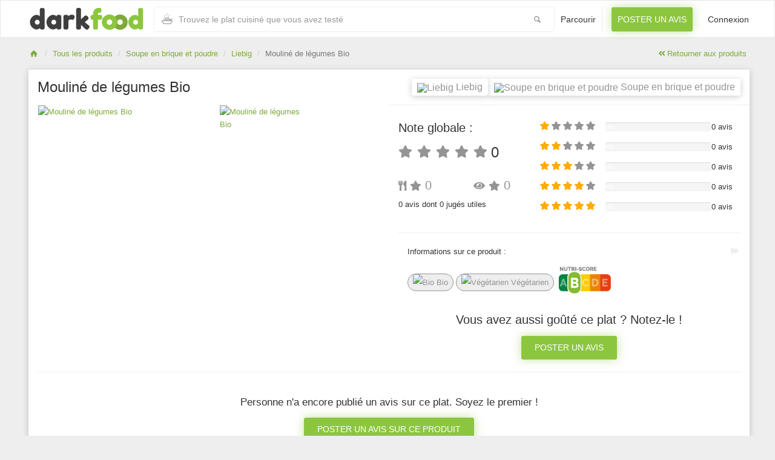

--- FILE ---
content_type: text/html; charset=UTF-8
request_url: https://www.dark-food.com/produits/liebig/mouline-de-legumes-bio
body_size: 4786
content:
<!DOCTYPE html>
<html lang="fr">
<head>
    <meta http-equiv="Content-Type" content="text/html; charset=utf-8" />
    <meta name="viewport" content="width=device-width, initial-scale=1.0">

	<title>DarkFood - Liebig Mouliné de légumes Bio</title>
	<meta name="description" content="Découvrez les derniers avis de la communauté DarkFood sur votre Soupe en brique et poudre Liebig Mouliné de légumes Bio" />
	<meta name="keywords" content="avis Soupe en brique et poudre, avis Liebig, avis Mouliné de légumes Bio, meilleur plat, avis plat préparé, DarkFood"/>
	<meta name="Author" content="DARK-FOOD.COM [contact@dark-food.com]" />
	<meta name="Publisher" content="DARK-FOOD.COM [contact@dark-food.com]" />
	
	<meta name="twitter:card" content="summary_large_image" />
	<meta name="twitter:title" content="DarkFood - Trouver des plats préparés 100% plaisir !" />
	<meta name="twitter:site" content="@darkfood_FR" />
	<meta name="twitter:creator" content="@darkfood_FR" />
	<meta name="twitter:description" content="Découvrez tous les avis des gourmands qui ont goûté aux plats avant de décider de votre menu du jour." />
	<meta name="twitter:image" content="https://s.dark-food.com/products/cache/600x600/mouline-de-legumes-bio_2098.jpg" />

    <meta property="og:title" content="DarkFood - Liebig Mouliné de légumes Bio" />
    <meta property="og:type" content="Critiques Alimentaires" />
    <meta property="og:url" content="https://www.dark-food.com/" />
    <meta property="og:image" content="https://s.dark-food.com/products/cache/600x600/mouline-de-legumes-bio_2098.jpg" />

    <link rel="apple-touch-icon-precomposed" sizes="144x144" href="/assets/ico/apple-touch-icon-144-precomposed.png">
    <link rel="apple-touch-icon-precomposed" sizes="114x114" href="/assets/ico/apple-touch-icon-114-precomposed.png">
    <link rel="apple-touch-icon-precomposed" sizes="72x72" href="/assets/ico/apple-touch-icon-72-precomposed.png">
    <link rel="apple-touch-icon-precomposed" href="/ico/apple-touch-icon-57-precomposed.png">
    <link rel="shortcut icon" href="/assets/ico/favicon.png">

	<meta name="apple-itunes-app" content="app-id=1441670513">
	<meta name="google-play-app" content="app-id=com.darkfood">

    <meta name="csrf-token" content="7l5jMdig9IORGHCDTBt3UehWvD4q07f1PT6AD1TA">
	<link rel="canonical" href="https://www.dark-food.com/produits/liebig/mouline-de-legumes-bio" />

		<link rel="stylesheet" type="text/css" href="/css/master.034b92144a9bf1d7967b8a6a61617621.css"/>
	<link rel="stylesheet" type="text/css" href="/css/fontawesome.80a79f6bf8de5f5eed0490329c1c0971.css"/>
	<link rel="stylesheet" type="text/css" href="/css/style.caf5704445b07f498a69f31afc20f20f.css"/>


		<script src="/js/jquery.min.2c348a8a373a2e0dc0f8d9cf2c87dfe1.js"></script>

		<!--[if lt IE 9]>
		<script src="https://oss.maxcdn.com/libs/html5shiv/3.7.0/html5shiv.js"></script>
		<script src="https://oss.maxcdn.com/libs/respond.js/1.3.0/respond.min.js"></script>
		<![endif]-->
		
		<script async src="https://www.googletagmanager.com/gtag/js?id=UA-128061141-1"></script>
		<script>
		  window.dataLayer = window.dataLayer || [];
		  function gtag(){dataLayer.push(arguments);}
		  gtag('js', new Date());

		  gtag('config', 'UA-128061141-1');
		</script>


	</head>
<body>
<div id="wrapper">
    <div class="header">
        <nav class="navbar navbar-site navbar-default" role="navigation">
            <div class="container">
                <div class="navbar-header">
                    <button data-target=".navbar-collapse" data-toggle="collapse" class="navbar-toggle" type="button">
                        <span class="sr-only">Toggle navigation</span> 
                        <span class="icon-bar"></span> 
                        <span class="icon-bar"></span> 
                        <span class="icon-bar"></span>
                    </button>
			        <a href="https://www.dark-food.com" class="navbar-brand logo logo-title">
			            <span class="logo-icon"><img src="/images/logo-darkfood-01.svg" alt="logo-darkfood" /></span> 
			        </a>
			    </div>
                <div class="navbar-collapse collapse">
	                
	                <div class="search-bar2">
						<div class="row search-row animated fadeInUp">
    <div class="col-xs-11 search-col">
        <i class="icon-food icon-append"></i>
        <input type="search" aria-label="Recherche" id="autocomplete-dataset" class="form-control input-rel searchtag-input has-icon" placeholder="Trouvez le plat cuisiné que vous avez testé" value="">
    </div>
    <div class="col-xs-1 search-col">
        <button class="btn-search btn-block no-padding"><i class="icon-search" aria-label="Bouton recherche"></i></button>
    </div>
</div>					</div>

                    <ul class="nav navbar-nav navbar-right">
                        <li><a href="https://www.dark-food.com/produits">Parcourir</a></li>
                        <li class="postadd"><a href="https://www.dark-food.com/produits/ajout" class="btn btn-block btn-post btn-green">Poster un avis</a></li>
                        
                                                    <li><a href="https://www.dark-food.com/home">Connexion</a></li>
                                            </ul>
                </div>
            </div>
        </nav>
    </div>
    <div class="main-container padding-menu">

    <div class="container">
        <ol class="breadcrumb pull-left">
            <li><a href="https://www.dark-food.com"><i class="icon-home fa"></i></a></li>
            <li><a href="https://www.dark-food.com/produits">Tous les produits</a></li>
            <li><a href="https://www.dark-food.com/produits?type=10_soupe-en-brique-et-poudre">Soupe en brique et poudre</a></li>
            <li><a href="https://www.dark-food.com/produits/liebig">Liebig</a></li>
            <li class="active">Mouliné de légumes Bio</li>
        </ol>
        <div class="pull-right backtolist">
			<a href="https://www.dark-food.com/produits">
				<i class="fa fa-angle-double-left"></i> Retourner aux produits</a></div>
    </div>
    <div class="container">
        <div class="row">
            <div class="col-sm-12 page-content col-thin-right">
                <div class="inner inner-box ads-details-wrapper">
                    <h2>Mouliné de légumes Bio
                      <span class="pull-right">
	                      <a href="https://www.dark-food.com/produits?type=10_soupe-en-brique-et-poudre">
							  <span class="label label-product">
								  <img alt="Soupe en brique et poudre" title="Soupe en brique et poudre" src="https://s.dark-food.com/category/min/icons-soupe.png"> Soupe en brique et poudre
							  </span>
						  </a>
						</span>
						<span class="pull-right">
						  <a href="https://www.dark-food.com/produits/liebig">
							  <span class="label label-product">
								<img alt="Liebig" title="Liebig" src="https://s.dark-food.com/brands/min/logo-liebig.png"> Liebig
							  </span>
						  </a>
                      </span>
                     </h2>
                  
	                  <div class="row">
		                  <div class="col-md-6">




				            <div id="lightgallery">
								<a href="https://s.dark-food.com/products/cache/mouline-de-legumes-bio_2098.webp"
									data-tweet-text="DarkFood : dévoilez la face cachée de vos plats cuisinés !"
						            data-pinterest-text="DarkFood : dévoilez la face cachée de vos plats cuisinés !">
									<span>Voir plus de photos</span>
									<picture>
										<source srcset="https://s.dark-food.com/products/cache/600x600/mouline-de-legumes-bio_2098.webp" type="image/webp">
										<source srcset="https://s.dark-food.com/products/cache/600x600/mouline-de-legumes-bio_2098.jpg" type="image/jpeg">
										<img class="img-responsive" alt="Mouliné de légumes Bio" title="Mouliné de légumes Bio"
											 src="https://s.dark-food.com/products/cache/600x600/mouline-de-legumes-bio_2098.jpg" >
									</picture>
								</a>
					            
																   
													                <a href="https://s.dark-food.com/products/cache/mouline-de-legumes-bio_2099.webp"
					                data-tweet-text="DarkFood : dévoilez la face cachée de vos plats cuisinés !"
						            data-pinterest-text="DarkFood : dévoilez la face cachée de vos plats cuisinés !">
					                <span>Voir plus de photos</span>
									<picture>
										<source srcset="https://s.dark-food.com/products/cache/600x600/mouline-de-legumes-bio_2099.webp" type="image/webp">
										<source srcset="https://s.dark-food.com/products/cache/600x600/mouline-de-legumes-bio_2099.jpg" type="image/jpeg">
										<img class="img-responsive" alt="Mouliné de légumes Bio" title="Mouliné de légumes Bio"
											 src="https://s.dark-food.com/products/cache/600x600/mouline-de-legumes-bio_2099.jpg" >
									</picture>
				                </a>							   				            </div>

        
    
						
							</div> <!--./col-->
			                  <div class="col-md-6">
				                  
				                  <div class="row rate-box">
					                  <div class="col-sm-5 col-xs-12">
						                  <div class="row">
							                  <div class="col-sm-12 col-xs-6">
								                  <h3>Note globale :</h3>
								                  <h2 class="pb10" aria-label="note 0 sur 5">
				
													  <span class="pull-left item-price dinlineblock" style="line-height: 25px;">
				                                        				
														  															  <span class="fa-stack" style="width:1em; line-height: inherit">
				                                                   <i class="fa fa-star fa-stack-1x"></i>
				
																  																  				                                                        </span>
														  															  <span class="fa-stack" style="width:1em; line-height: inherit">
				                                                   <i class="fa fa-star fa-stack-1x"></i>
				
																  																  				                                                        </span>
														  															  <span class="fa-stack" style="width:1em; line-height: inherit">
				                                                   <i class="fa fa-star fa-stack-1x"></i>
				
																  																  				                                                        </span>
														  															  <span class="fa-stack" style="width:1em; line-height: inherit">
				                                                   <i class="fa fa-star fa-stack-1x"></i>
				
																  																  				                                                        </span>
														  															  <span class="fa-stack" style="width:1em; line-height: inherit">
				                                                   <i class="fa fa-star fa-stack-1x"></i>
				
																  																  				                                                        </span>
														  				                                    </span>
				
													 <span class="pl5">0</span>
								                  </h2>
							                  </div>
							                  <div class="col-sm-12 col-xs-6">
								                  <div class="row">
									                  <div class="col-xs-6 smaller-rate-box">
										                  <h2 class="item-price" style="display: inline-block" aria-label="Moyenne sur le goût 0">
											                  <i class="fas fa-utensils" aria-hidden="false"></i>
											                    <i class="fa fa-star 
											                    											                    " aria-hidden="true"></i>
															  0
										                  </h2>
									                  </div><!--./col-->
									                  <div class="col-xs-6 smaller-rate-box">
										                  
										                  <h2 class="item-price" style="display: inline-block" aria-label="moyenne sur la conformité à l'emballage 0">
											                  <i class="fas fa-eye" aria-hidden="false"></i>
											                    <i class="fa fa-star
											                    											                    " aria-hidden="true"></i>
															  0
										                  </h2>
									                  </div><!--./col-->
								                  </div><!--./row-->
								                </div><!--./col-->
								            </div><!--./row-->
							                  
						                  <p class="pull-left">0 avis dont 0 jugés utiles</p>
					                  </div><!--./col-->
					                  <div class="col-sm-7 col-xs-12">

											<!-- 1/5 -->
											<div class="row">
												<h6 class="item-price dinlineblock pull-left mr5" style="width: 30%" aria-label="Avis 1 sur 5">
									                  <div class="pull-left">
									                    <i class="fa fa-star yellow-star" aria-hidden="true"></i>
									                    <i class="fa fa-star" aria-hidden="true"></i>
									                    <i class="fa fa-star" aria-hidden="true"></i>
									                    <i class="fa fa-star" aria-hidden="true"></i>
									                    <i class="fa fa-star" aria-hidden="true"></i>
									                  </div>
								                </h6>
							                	<div class="progress pull-left" style="width: 50%">
												  <div class="progress-bar progress-bar-warning" role="progressbar" aria-valuenow="0" aria-valuemin="0" aria-valuemax="100" style="width: NAN%;"> 0% </div>
												</div>
												<div class="pull-right" style="width: 18%">0 avis</div>
											</div>
											
											<!-- 2/5 -->
											<div class="row">
												<h6 class="item-price dinlineblock pull-left mr5" style="width: 30%" aria-label="Avis 2 sur 5">
									                  <div class="pull-left">
									                    <i class="fa fa-star yellow-star" aria-hidden="true"></i>
									                    <i class="fa fa-star yellow-star" aria-hidden="true"></i>
									                    <i class="fa fa-star" aria-hidden="true"></i>
									                    <i class="fa fa-star" aria-hidden="true"></i>
									                    <i class="fa fa-star" aria-hidden="true"></i>
									                  </div>
								                </h6>
							                	<div class="progress pull-left" style="width: 50%">
												  <div class="progress-bar progress-bar-warning" role="progressbar" aria-valuenow="0" aria-valuemin="0" aria-valuemax="100" style="width: NAN%;"> 0% </div>
												</div>
												<div class="pull-right" style="width: 18%">0 avis</div>
											</div>
											
											<!-- 3/5 -->
											<div class="row">
												<h6 class="item-price dinlineblock pull-left mr5" style="width: 30%" aria-label="Avis 3 sur 5">
									                  <div class="pull-left">
									                    <i class="fa fa-star yellow-star" aria-hidden="true"></i>
									                    <i class="fa fa-star yellow-star" aria-hidden="true"></i>
									                    <i class="fa fa-star yellow-star" aria-hidden="true"></i>
									                    <i class="fa fa-star" aria-hidden="true"></i>
									                    <i class="fa fa-star" aria-hidden="true"></i>
									                  </div>
								                </h6>
							                	<div class="progress pull-left" style="width: 50%">
												  <div class="progress-bar progress-bar-warning" role="progressbar" aria-valuenow="0" aria-valuemin="0" aria-valuemax="100" style="width: NAN%;"> 0% </div>
												</div>
												<div class="pull-right" style="width: 18%">0 avis</div>
											</div>
											
											<!-- 4/5 -->
											<div class="row">
												<h6 class="item-price dinlineblock pull-left mr5" style="width: 30%" aria-label="Avis 4 sur 5">
									                  <div class="pull-left">
									                    <i class="fa fa-star yellow-star" aria-hidden="true"></i>
									                    <i class="fa fa-star yellow-star" aria-hidden="true"></i>
									                    <i class="fa fa-star yellow-star" aria-hidden="true"></i>
									                    <i class="fa fa-star yellow-star" aria-hidden="true"></i>
									                    <i class="fa fa-star" aria-hidden="true"></i>
									                  </div>
								                </h6>
							                	<div class="progress pull-left" style="width: 50%">
												  <div class="progress-bar progress-bar-warning" role="progressbar" aria-valuenow="0" aria-valuemin="0" aria-valuemax="100" style="width: NAN%;"> 0% </div>
												</div>
												<div class="pull-right" style="width: 18%">0 avis</div>
											</div>
											
											<!-- 5/5 -->
											<div class="row">
												<h6 class="item-price dinlineblock pull-left mr5" style="width: 30%" aria-label="Avis 5 sur 5">
									                  <div class="pull-left">
									                    <i class="fa fa-star yellow-star" aria-hidden="true"></i>
									                    <i class="fa fa-star yellow-star" aria-hidden="true"></i>
									                    <i class="fa fa-star yellow-star" aria-hidden="true"></i>
									                    <i class="fa fa-star yellow-star" aria-hidden="true"></i>
									                    <i class="fa fa-star yellow-star" aria-hidden="true"></i>
									                  </div>
								                </h6>
							                	<div class="progress pull-left" style="width: 50%">
												  <div class="progress-bar progress-bar-warning" role="progressbar" aria-valuenow="0" aria-valuemin="0" aria-valuemax="100" style="width: NAN%;"> 0% </div>
												</div>
												<div class="pull-right" style="width: 18%">0 avis</div>
											</div>
		
					                  </div>
				                  </div><!--./row ratebox-->
				                  
				                  <hr>
				                  
				                  <div class="row">
					                  <div class="col-md-8">
						                  <div class="pl15">
							                  <p>Informations sur ce produit :</p>
											  							                 	 <div class="tag"><img alt="Bio" title="Bio" src="https://s.dark-food.com/types/min/1533817782.png"> Bio</div>
											  							                 	 <div class="tag"><img alt="Végétarien" title="Végétarien" src="https://s.dark-food.com/types/min/1537693360.png"> Végétarien</div>
											  											  	<img src="/images/nutriscore-b.png" alt="Nutriscore B" height="50px" />
						                  </div>
					                  </div>
					                  <div class="col-md-4">
						                  <span class="info-row float-right">
		                                        <a rel="nofollow" class="mr5 lightgrey-txt" href="/report/produit:834">
			                                        <i class="fas fa-flag" data-toggle="tooltip" data-placement="bottom" title="" data-original-title="Signaler une erreur"></i>
			                                    </a>
		                                   </span>
					                  </div>

				                  </div>
				                  
				                  
				                  
				                  <div class="text-center mt30">
				                  	<h3>Vous avez aussi goûté ce plat ? Notez-le !</h3>
								  	<a href="https://www.dark-food.com/produits/ajout/834_mouline-de-legumes-bio" class="btn btn-post btn-green">Poster un avis</a>
				                  </div>
					                  
			                </div><!--./col-->
			                  
		                </div>


<hr>
<div class="text-center pt20 pb30">
	<h4>Personne n'a encore publié un avis sur ce plat. Soyez le premier !</h4>
	<a href="https://www.dark-food.com/produits/ajout/834_mouline-de-legumes-bio" class="btn btn-post btn-green">Poster un avis sur ce produit</a>
</div>
	

					</div> <!--/.page-content-->
				</div>
        </div>
    </div><!-- /.container -->
    
</div><!-- /.main-container -->


    <div class="footer" id="footer">
        <div class="container">
            <ul class=" pull-left navbar-link footer-nav">
                <li>
                    <a href="https://www.dark-food.com/cgu">Conditions Générales d&#039;Utilisation</a>
                    <a href="https://www.dark-food.com/legal">Mentions légales</a>
                    <a href="https://www.dark-food.com/contact">Contact</a>
                    <a href="https://www.dark-food.com/faq">Faq</a>
                    <a href="https://www.dark-food.com/apropos">Qui-sommes-nous ?</a>
                </li>
            </ul>
            <ul class=" pull-right navbar-link footer-nav">
              <li>
              	<a href="https://www.instagram.com/darkfood_fr/" target="_blank"><i class="fab fa-instagram mr5" aria-label="Lien vers notre page Instagram"></i></a>
			  	<a href="https://www.facebook.com/darkfoodFR/" target="_blank"><i class="fab fa-facebook-f mr5" aria-label="Lien vers notre page Facebook"></i></a>
			  	<a href="https://twitter.com/darkfood_FR" target="_blank"><i class="fab fa-twitter mr5"  aria-label="Lien vers notre page Twitter"></i></a>
                 &copy; 2026 DarkFood, Tous droits réservés</li>
            </ul>
        </div>
    </div>
</div>
	
	<script src="/js/master.2cb8b0488a5eb48e3d30e707ca7b1db0.js"></script>
	<script>
		$('.bxslider').bxSlider({
			pagerCustom: '#bx-pager',
			adaptiveHeight: true
		});
	</script>
	<script>
		$(function () {
			$('[data-toggle="tooltip"]').tooltip();
			$('[data-toggle="popover"]').popover()
		})
		$('#niveaux').popover({ html : true })
	</script>

	<script type="text/javascript">
			$(document).ready(function(){
				$('#lightgallery').lightGallery({
					thumbnail:true,
					animateThumb: false,
					showThumbByDefault: false,
					download: false,
					googlePlus: false
				});
			});
	</script>

	<script type="text/javascript">
        $('ul.pagination').hide();
        $(function() {
            $('.ads-details').jscroll({
                autoTrigger: true,
                loadingHtml: '<img class="center-block" src="/images/loading.gif" alt="Loading..." />',
                padding: 0,
                nextSelector: '.pagination li.active + li a',
                contentSelector: 'div.ads-details',
                callback: function() {
                    $('ul.pagination').remove();
                }
            });
        });
        function viewNotif () {
            $.ajax({
                url:"https://www.dark-food.com/readnotif",
                type: "GET",
            });
        }
        (function() {
            var client = algoliasearch('794XUXQ8ZJ', '853036e74312066b3596cfc71cd5e6d3');
            var index = client.initIndex('products');

            var rentalsDataset = {
                source: autocomplete.sources.hits(index, {hitsPerPage: 6}),
                displayKey: 'name',
                name: 'rentals',
                templates: {
                    suggestion: function(suggestion) {
                        return '<img src="' + suggestion.thumbnail_url + '" />' +
                            '<div>' +
                            suggestion._highlightResult.title.value + '<br />' +
                            '<small>' + suggestion._highlightResult.category.value + ' / ' + suggestion._highlightResult.brand.value + '</small>' +
                            '</div>';
                    }
                }
            };

            var autocompleteInstance = autocomplete(document.querySelector('#autocomplete-dataset'), {
                hint: false,
                debug: true,
                cssClasses: {prefix: 'ad-example'}
            }, [
                rentalsDataset,
            ]);

            var autocompleteChangeEvents = ['selected', 'autocompleted'];

            autocompleteChangeEvents.forEach(function(eventName) {
                autocompleteInstance.on('autocomplete:'+ eventName, function(event, suggestion, datasetName) {
                    setTimeout(function() {
                        window.location.href = "https://www.dark-food.com/redirect/produits/" + suggestion.id;
                    }, 3);
                });
            });
        })();
	</script>
	
	


</body>
</html>


--- FILE ---
content_type: application/javascript
request_url: https://www.dark-food.com/js/master.2cb8b0488a5eb48e3d30e707ca7b1db0.js
body_size: 70078
content:
if("undefined"==typeof jQuery)throw new Error("Bootstrap's JavaScript requires jQuery");+function(t){"use strict";var e=t.fn.jquery.split(" ")[0].split(".");if(e[0]<2&&e[1]<9||1==e[0]&&9==e[1]&&e[2]<1||e[0]>3)throw new Error("Bootstrap's JavaScript requires jQuery version 1.9.1 or higher, but lower than version 4")}(jQuery),function(t){"use strict";function e(){var t=document.createElement("bootstrap"),e={WebkitTransition:"webkitTransitionEnd",MozTransition:"transitionend",OTransition:"oTransitionEnd otransitionend",transition:"transitionend"};for(var i in e)if(void 0!==t.style[i])return{end:e[i]};return!1}t.fn.emulateTransitionEnd=function(e){var i=!1,n=this;t(this).one("bsTransitionEnd",function(){i=!0});var s=function(){i||t(n).trigger(t.support.transition.end)};return setTimeout(s,e),this},t(function(){t.support.transition=e(),t.support.transition&&(t.event.special.bsTransitionEnd={bindType:t.support.transition.end,delegateType:t.support.transition.end,handle:function(e){if(t(e.target).is(this))return e.handleObj.handler.apply(this,arguments)}})})}(jQuery),function(t){"use strict";function e(e){return this.each(function(){var i=t(this),s=i.data("bs.alert");s||i.data("bs.alert",s=new n(this)),"string"==typeof e&&s[e].call(i)})}var i='[data-dismiss="alert"]',n=function(e){t(e).on("click",i,this.close)};n.VERSION="3.3.7",n.TRANSITION_DURATION=150,n.prototype.close=function(e){function i(){r.detach().trigger("closed.bs.alert").remove()}var s=t(this),o=s.attr("data-target");o||(o=s.attr("href"),o=o&&o.replace(/.*(?=#[^\s]*$)/,""));var r=t("#"===o?[]:o);e&&e.preventDefault(),r.length||(r=s.closest(".alert")),r.trigger(e=t.Event("close.bs.alert")),e.isDefaultPrevented()||(r.removeClass("in"),t.support.transition&&r.hasClass("fade")?r.one("bsTransitionEnd",i).emulateTransitionEnd(n.TRANSITION_DURATION):i())};var s=t.fn.alert;t.fn.alert=e,t.fn.alert.Constructor=n,t.fn.alert.noConflict=function(){return t.fn.alert=s,this},t(document).on("click.bs.alert.data-api",i,n.prototype.close)}(jQuery),function(t){"use strict";function e(e){return this.each(function(){var n=t(this),s=n.data("bs.button"),o="object"==typeof e&&e;s||n.data("bs.button",s=new i(this,o)),"toggle"==e?s.toggle():e&&s.setState(e)})}var i=function(e,n){this.$element=t(e),this.options=t.extend({},i.DEFAULTS,n),this.isLoading=!1};i.VERSION="3.3.7",i.DEFAULTS={loadingText:"loading..."},i.prototype.setState=function(e){var i="disabled",n=this.$element,s=n.is("input")?"val":"html",o=n.data();e+="Text",null==o.resetText&&n.data("resetText",n[s]()),setTimeout(t.proxy(function(){n[s](null==o[e]?this.options[e]:o[e]),"loadingText"==e?(this.isLoading=!0,n.addClass(i).attr(i,i).prop(i,!0)):this.isLoading&&(this.isLoading=!1,n.removeClass(i).removeAttr(i).prop(i,!1))},this),0)},i.prototype.toggle=function(){var t=!0,e=this.$element.closest('[data-toggle="buttons"]');if(e.length){var i=this.$element.find("input");"radio"==i.prop("type")?(i.prop("checked")&&(t=!1),e.find(".active").removeClass("active"),this.$element.addClass("active")):"checkbox"==i.prop("type")&&(i.prop("checked")!==this.$element.hasClass("active")&&(t=!1),this.$element.toggleClass("active")),i.prop("checked",this.$element.hasClass("active")),t&&i.trigger("change")}else this.$element.attr("aria-pressed",!this.$element.hasClass("active")),this.$element.toggleClass("active")};var n=t.fn.button;t.fn.button=e,t.fn.button.Constructor=i,t.fn.button.noConflict=function(){return t.fn.button=n,this},t(document).on("click.bs.button.data-api",'[data-toggle^="button"]',function(i){var n=t(i.target).closest(".btn");e.call(n,"toggle"),t(i.target).is('input[type="radio"], input[type="checkbox"]')||(i.preventDefault(),n.is("input,button")?n.trigger("focus"):n.find("input:visible,button:visible").first().trigger("focus"))}).on("focus.bs.button.data-api blur.bs.button.data-api",'[data-toggle^="button"]',function(e){t(e.target).closest(".btn").toggleClass("focus",/^focus(in)?$/.test(e.type))})}(jQuery),function(t){"use strict";function e(e){return this.each(function(){var n=t(this),s=n.data("bs.carousel"),o=t.extend({},i.DEFAULTS,n.data(),"object"==typeof e&&e),r="string"==typeof e?e:o.slide;s||n.data("bs.carousel",s=new i(this,o)),"number"==typeof e?s.to(e):r?s[r]():o.interval&&s.pause().cycle()})}var i=function(e,i){this.$element=t(e),this.$indicators=this.$element.find(".carousel-indicators"),this.options=i,this.paused=null,this.sliding=null,this.interval=null,this.$active=null,this.$items=null,this.options.keyboard&&this.$element.on("keydown.bs.carousel",t.proxy(this.keydown,this)),"hover"==this.options.pause&&!("ontouchstart"in document.documentElement)&&this.$element.on("mouseenter.bs.carousel",t.proxy(this.pause,this)).on("mouseleave.bs.carousel",t.proxy(this.cycle,this))};i.VERSION="3.3.7",i.TRANSITION_DURATION=600,i.DEFAULTS={interval:5e3,pause:"hover",wrap:!0,keyboard:!0},i.prototype.keydown=function(t){if(!/input|textarea/i.test(t.target.tagName)){switch(t.which){case 37:this.prev();break;case 39:this.next();break;default:return}t.preventDefault()}},i.prototype.cycle=function(e){return e||(this.paused=!1),this.interval&&clearInterval(this.interval),this.options.interval&&!this.paused&&(this.interval=setInterval(t.proxy(this.next,this),this.options.interval)),this},i.prototype.getItemIndex=function(t){return this.$items=t.parent().children(".item"),this.$items.index(t||this.$active)},i.prototype.getItemForDirection=function(t,e){var i=this.getItemIndex(e);if(("prev"==t&&0===i||"next"==t&&i==this.$items.length-1)&&!this.options.wrap)return e;var n="prev"==t?-1:1,s=(i+n)%this.$items.length;return this.$items.eq(s)},i.prototype.to=function(t){var e=this,i=this.getItemIndex(this.$active=this.$element.find(".item.active"));if(!(t>this.$items.length-1||t<0))return this.sliding?this.$element.one("slid.bs.carousel",function(){e.to(t)}):i==t?this.pause().cycle():this.slide(t>i?"next":"prev",this.$items.eq(t))},i.prototype.pause=function(e){return e||(this.paused=!0),this.$element.find(".next, .prev").length&&t.support.transition&&(this.$element.trigger(t.support.transition.end),this.cycle(!0)),this.interval=clearInterval(this.interval),this},i.prototype.next=function(){if(!this.sliding)return this.slide("next")},i.prototype.prev=function(){if(!this.sliding)return this.slide("prev")},i.prototype.slide=function(e,n){var s=this.$element.find(".item.active"),o=n||this.getItemForDirection(e,s),r=this.interval,a="next"==e?"left":"right",l=this;if(o.hasClass("active"))return this.sliding=!1;var c=o[0],u=t.Event("slide.bs.carousel",{relatedTarget:c,direction:a});if(this.$element.trigger(u),!u.isDefaultPrevented()){if(this.sliding=!0,r&&this.pause(),this.$indicators.length){this.$indicators.find(".active").removeClass("active");var d=t(this.$indicators.children()[this.getItemIndex(o)]);d&&d.addClass("active")}var h=t.Event("slid.bs.carousel",{relatedTarget:c,direction:a});return t.support.transition&&this.$element.hasClass("slide")?(o.addClass(e),o[0].offsetWidth,s.addClass(a),o.addClass(a),s.one("bsTransitionEnd",function(){o.removeClass([e,a].join(" ")).addClass("active"),s.removeClass(["active",a].join(" ")),l.sliding=!1,setTimeout(function(){l.$element.trigger(h)},0)}).emulateTransitionEnd(i.TRANSITION_DURATION)):(s.removeClass("active"),o.addClass("active"),this.sliding=!1,this.$element.trigger(h)),r&&this.cycle(),this}};var n=t.fn.carousel;t.fn.carousel=e,t.fn.carousel.Constructor=i,t.fn.carousel.noConflict=function(){return t.fn.carousel=n,this};var s=function(i){var n,s=t(this),o=t(s.attr("data-target")||(n=s.attr("href"))&&n.replace(/.*(?=#[^\s]+$)/,""));if(o.hasClass("carousel")){var r=t.extend({},o.data(),s.data()),a=s.attr("data-slide-to");a&&(r.interval=!1),e.call(o,r),a&&o.data("bs.carousel").to(a),i.preventDefault()}};t(document).on("click.bs.carousel.data-api","[data-slide]",s).on("click.bs.carousel.data-api","[data-slide-to]",s),t(window).on("load",function(){t('[data-ride="carousel"]').each(function(){var i=t(this);e.call(i,i.data())})})}(jQuery),function(t){"use strict";function e(e){var i,n=e.attr("data-target")||(i=e.attr("href"))&&i.replace(/.*(?=#[^\s]+$)/,"");return t(n)}function i(e){return this.each(function(){var i=t(this),s=i.data("bs.collapse"),o=t.extend({},n.DEFAULTS,i.data(),"object"==typeof e&&e);!s&&o.toggle&&/show|hide/.test(e)&&(o.toggle=!1),s||i.data("bs.collapse",s=new n(this,o)),"string"==typeof e&&s[e]()})}var n=function(e,i){this.$element=t(e),this.options=t.extend({},n.DEFAULTS,i),this.$trigger=t('[data-toggle="collapse"][href="#'+e.id+'"],[data-toggle="collapse"][data-target="#'+e.id+'"]'),this.transitioning=null,this.options.parent?this.$parent=this.getParent():this.addAriaAndCollapsedClass(this.$element,this.$trigger),this.options.toggle&&this.toggle()};n.VERSION="3.3.7",n.TRANSITION_DURATION=350,n.DEFAULTS={toggle:!0},n.prototype.dimension=function(){return this.$element.hasClass("width")?"width":"height"},n.prototype.show=function(){if(!this.transitioning&&!this.$element.hasClass("in")){var e,s=this.$parent&&this.$parent.children(".panel").children(".in, .collapsing");if(!(s&&s.length&&(e=s.data("bs.collapse"))&&e.transitioning)){var o=t.Event("show.bs.collapse");if(this.$element.trigger(o),!o.isDefaultPrevented()){s&&s.length&&(i.call(s,"hide"),e||s.data("bs.collapse",null));var r=this.dimension();this.$element.removeClass("collapse").addClass("collapsing")[r](0).attr("aria-expanded",!0),this.$trigger.removeClass("collapsed").attr("aria-expanded",!0),this.transitioning=1;var a=function(){this.$element.removeClass("collapsing").addClass("collapse in")[r](""),this.transitioning=0,this.$element.trigger("shown.bs.collapse")};if(!t.support.transition)return a.call(this);var l=t.camelCase(["scroll",r].join("-"));this.$element.one("bsTransitionEnd",t.proxy(a,this)).emulateTransitionEnd(n.TRANSITION_DURATION)[r](this.$element[0][l])}}}},n.prototype.hide=function(){if(!this.transitioning&&this.$element.hasClass("in")){var e=t.Event("hide.bs.collapse");if(this.$element.trigger(e),!e.isDefaultPrevented()){var i=this.dimension();this.$element[i](this.$element[i]())[0].offsetHeight,this.$element.addClass("collapsing").removeClass("collapse in").attr("aria-expanded",!1),this.$trigger.addClass("collapsed").attr("aria-expanded",!1),this.transitioning=1;var s=function(){this.transitioning=0,this.$element.removeClass("collapsing").addClass("collapse").trigger("hidden.bs.collapse")};return t.support.transition?void this.$element[i](0).one("bsTransitionEnd",t.proxy(s,this)).emulateTransitionEnd(n.TRANSITION_DURATION):s.call(this)}}},n.prototype.toggle=function(){this[this.$element.hasClass("in")?"hide":"show"]()},n.prototype.getParent=function(){return t(this.options.parent).find('[data-toggle="collapse"][data-parent="'+this.options.parent+'"]').each(t.proxy(function(i,n){var s=t(n);this.addAriaAndCollapsedClass(e(s),s)},this)).end()},n.prototype.addAriaAndCollapsedClass=function(t,e){var i=t.hasClass("in");t.attr("aria-expanded",i),e.toggleClass("collapsed",!i).attr("aria-expanded",i)};var s=t.fn.collapse;t.fn.collapse=i,t.fn.collapse.Constructor=n,t.fn.collapse.noConflict=function(){return t.fn.collapse=s,this},t(document).on("click.bs.collapse.data-api",'[data-toggle="collapse"]',function(n){var s=t(this);s.attr("data-target")||n.preventDefault();var o=e(s),r=o.data("bs.collapse"),a=r?"toggle":s.data();i.call(o,a)})}(jQuery),function(t){"use strict";function e(e){var i=e.attr("data-target");i||(i=e.attr("href"),i=i&&/#[A-Za-z]/.test(i)&&i.replace(/.*(?=#[^\s]*$)/,""));var n=i&&t(i);return n&&n.length?n:e.parent()}function i(i){i&&3===i.which||(t(s).remove(),t(o).each(function(){var n=t(this),s=e(n),o={relatedTarget:this};s.hasClass("open")&&(i&&"click"==i.type&&/input|textarea/i.test(i.target.tagName)&&t.contains(s[0],i.target)||(s.trigger(i=t.Event("hide.bs.dropdown",o)),i.isDefaultPrevented()||(n.attr("aria-expanded","false"),s.removeClass("open").trigger(t.Event("hidden.bs.dropdown",o)))))}))}function n(e){return this.each(function(){var i=t(this),n=i.data("bs.dropdown");n||i.data("bs.dropdown",n=new r(this)),"string"==typeof e&&n[e].call(i)})}var s=".dropdown-backdrop",o='[data-toggle="dropdown"]',r=function(e){t(e).on("click.bs.dropdown",this.toggle)};r.VERSION="3.3.7",r.prototype.toggle=function(n){var s=t(this);if(!s.is(".disabled, :disabled")){var o=e(s),r=o.hasClass("open");if(i(),!r){"ontouchstart"in document.documentElement&&!o.closest(".navbar-nav").length&&t(document.createElement("div")).addClass("dropdown-backdrop").insertAfter(t(this)).on("click",i);var a={relatedTarget:this};if(o.trigger(n=t.Event("show.bs.dropdown",a)),n.isDefaultPrevented())return;s.trigger("focus").attr("aria-expanded","true"),o.toggleClass("open").trigger(t.Event("shown.bs.dropdown",a))}return!1}},r.prototype.keydown=function(i){if(/(38|40|27|32)/.test(i.which)&&!/input|textarea/i.test(i.target.tagName)){var n=t(this);if(i.preventDefault(),i.stopPropagation(),!n.is(".disabled, :disabled")){var s=e(n),r=s.hasClass("open");if(!r&&27!=i.which||r&&27==i.which)return 27==i.which&&s.find(o).trigger("focus"),n.trigger("click");var a=s.find(".dropdown-menu li:not(.disabled):visible a");if(a.length){var l=a.index(i.target);38==i.which&&l>0&&l--,40==i.which&&l<a.length-1&&l++,~l||(l=0),a.eq(l).trigger("focus")}}}};var a=t.fn.dropdown;t.fn.dropdown=n,t.fn.dropdown.Constructor=r,t.fn.dropdown.noConflict=function(){return t.fn.dropdown=a,this},t(document).on("click.bs.dropdown.data-api",i).on("click.bs.dropdown.data-api",".dropdown form",function(t){t.stopPropagation()}).on("click.bs.dropdown.data-api",o,r.prototype.toggle).on("keydown.bs.dropdown.data-api",o,r.prototype.keydown).on("keydown.bs.dropdown.data-api",".dropdown-menu",r.prototype.keydown)}(jQuery),function(t){"use strict";function e(e,n){return this.each(function(){var s=t(this),o=s.data("bs.modal"),r=t.extend({},i.DEFAULTS,s.data(),"object"==typeof e&&e);o||s.data("bs.modal",o=new i(this,r)),"string"==typeof e?o[e](n):r.show&&o.show(n)})}var i=function(e,i){this.options=i,this.$body=t(document.body),this.$element=t(e),this.$dialog=this.$element.find(".modal-dialog"),this.$backdrop=null,this.isShown=null,this.originalBodyPad=null,this.scrollbarWidth=0,this.ignoreBackdropClick=!1,this.options.remote&&this.$element.find(".modal-content").load(this.options.remote,t.proxy(function(){this.$element.trigger("loaded.bs.modal")},this))};i.VERSION="3.3.7",i.TRANSITION_DURATION=300,i.BACKDROP_TRANSITION_DURATION=150,i.DEFAULTS={backdrop:!0,keyboard:!0,show:!0},i.prototype.toggle=function(t){return this.isShown?this.hide():this.show(t)},i.prototype.show=function(e){var n=this,s=t.Event("show.bs.modal",{relatedTarget:e});this.$element.trigger(s),this.isShown||s.isDefaultPrevented()||(this.isShown=!0,this.checkScrollbar(),this.setScrollbar(),this.$body.addClass("modal-open"),this.escape(),this.resize(),this.$element.on("click.dismiss.bs.modal",'[data-dismiss="modal"]',t.proxy(this.hide,this)),this.$dialog.on("mousedown.dismiss.bs.modal",function(){n.$element.one("mouseup.dismiss.bs.modal",function(e){t(e.target).is(n.$element)&&(n.ignoreBackdropClick=!0)})}),this.backdrop(function(){var s=t.support.transition&&n.$element.hasClass("fade");n.$element.parent().length||n.$element.appendTo(n.$body),n.$element.show().scrollTop(0),n.adjustDialog(),s&&n.$element[0].offsetWidth,n.$element.addClass("in"),n.enforceFocus();var o=t.Event("shown.bs.modal",{relatedTarget:e});s?n.$dialog.one("bsTransitionEnd",function(){n.$element.trigger("focus").trigger(o)}).emulateTransitionEnd(i.TRANSITION_DURATION):n.$element.trigger("focus").trigger(o)}))},i.prototype.hide=function(e){e&&e.preventDefault(),e=t.Event("hide.bs.modal"),this.$element.trigger(e),this.isShown&&!e.isDefaultPrevented()&&(this.isShown=!1,this.escape(),this.resize(),t(document).off("focusin.bs.modal"),this.$element.removeClass("in").off("click.dismiss.bs.modal").off("mouseup.dismiss.bs.modal"),this.$dialog.off("mousedown.dismiss.bs.modal"),t.support.transition&&this.$element.hasClass("fade")?this.$element.one("bsTransitionEnd",t.proxy(this.hideModal,this)).emulateTransitionEnd(i.TRANSITION_DURATION):this.hideModal())},i.prototype.enforceFocus=function(){t(document).off("focusin.bs.modal").on("focusin.bs.modal",t.proxy(function(t){document===t.target||this.$element[0]===t.target||this.$element.has(t.target).length||this.$element.trigger("focus")},this))},i.prototype.escape=function(){this.isShown&&this.options.keyboard?this.$element.on("keydown.dismiss.bs.modal",t.proxy(function(t){27==t.which&&this.hide()},this)):this.isShown||this.$element.off("keydown.dismiss.bs.modal")},i.prototype.resize=function(){this.isShown?t(window).on("resize.bs.modal",t.proxy(this.handleUpdate,this)):t(window).off("resize.bs.modal")},i.prototype.hideModal=function(){var t=this;this.$element.hide(),this.backdrop(function(){t.$body.removeClass("modal-open"),t.resetAdjustments(),t.resetScrollbar(),t.$element.trigger("hidden.bs.modal")})},i.prototype.removeBackdrop=function(){this.$backdrop&&this.$backdrop.remove(),this.$backdrop=null},i.prototype.backdrop=function(e){var n=this,s=this.$element.hasClass("fade")?"fade":"";if(this.isShown&&this.options.backdrop){var o=t.support.transition&&s;if(this.$backdrop=t(document.createElement("div")).addClass("modal-backdrop "+s).appendTo(this.$body),this.$element.on("click.dismiss.bs.modal",t.proxy(function(t){return this.ignoreBackdropClick?void(this.ignoreBackdropClick=!1):void(t.target===t.currentTarget&&("static"==this.options.backdrop?this.$element[0].focus():this.hide()))},this)),o&&this.$backdrop[0].offsetWidth,this.$backdrop.addClass("in"),!e)return;o?this.$backdrop.one("bsTransitionEnd",e).emulateTransitionEnd(i.BACKDROP_TRANSITION_DURATION):e()}else if(!this.isShown&&this.$backdrop){this.$backdrop.removeClass("in");var r=function(){n.removeBackdrop(),e&&e()};t.support.transition&&this.$element.hasClass("fade")?this.$backdrop.one("bsTransitionEnd",r).emulateTransitionEnd(i.BACKDROP_TRANSITION_DURATION):r()}else e&&e()},i.prototype.handleUpdate=function(){this.adjustDialog()},i.prototype.adjustDialog=function(){var t=this.$element[0].scrollHeight>document.documentElement.clientHeight;this.$element.css({paddingLeft:!this.bodyIsOverflowing&&t?this.scrollbarWidth:"",paddingRight:this.bodyIsOverflowing&&!t?this.scrollbarWidth:""})},i.prototype.resetAdjustments=function(){this.$element.css({paddingLeft:"",paddingRight:""})},i.prototype.checkScrollbar=function(){var t=window.innerWidth;if(!t){var e=document.documentElement.getBoundingClientRect();t=e.right-Math.abs(e.left)}this.bodyIsOverflowing=document.body.clientWidth<t,this.scrollbarWidth=this.measureScrollbar()},i.prototype.setScrollbar=function(){var t=parseInt(this.$body.css("padding-right")||0,10);this.originalBodyPad=document.body.style.paddingRight||"",this.bodyIsOverflowing&&this.$body.css("padding-right",t+this.scrollbarWidth)},i.prototype.resetScrollbar=function(){this.$body.css("padding-right",this.originalBodyPad)},i.prototype.measureScrollbar=function(){var t=document.createElement("div");t.className="modal-scrollbar-measure",this.$body.append(t);var e=t.offsetWidth-t.clientWidth;return this.$body[0].removeChild(t),e};var n=t.fn.modal;t.fn.modal=e,t.fn.modal.Constructor=i,t.fn.modal.noConflict=function(){return t.fn.modal=n,this},t(document).on("click.bs.modal.data-api",'[data-toggle="modal"]',function(i){var n=t(this),s=n.attr("href"),o=t(n.attr("data-target")||s&&s.replace(/.*(?=#[^\s]+$)/,"")),r=o.data("bs.modal")?"toggle":t.extend({remote:!/#/.test(s)&&s},o.data(),n.data());n.is("a")&&i.preventDefault(),o.one("show.bs.modal",function(t){t.isDefaultPrevented()||o.one("hidden.bs.modal",function(){n.is(":visible")&&n.trigger("focus")})}),e.call(o,r,this)})}(jQuery),function(t){"use strict";function e(e){return this.each(function(){var n=t(this),s=n.data("bs.tooltip"),o="object"==typeof e&&e;!s&&/destroy|hide/.test(e)||(s||n.data("bs.tooltip",s=new i(this,o)),"string"==typeof e&&s[e]())})}var i=function(t,e){this.type=null,this.options=null,this.enabled=null,this.timeout=null,this.hoverState=null,this.$element=null,this.inState=null,this.init("tooltip",t,e)};i.VERSION="3.3.7",i.TRANSITION_DURATION=150,i.DEFAULTS={animation:!0,placement:"top",selector:!1,template:'<div class="tooltip" role="tooltip"><div class="tooltip-arrow"></div><div class="tooltip-inner"></div></div>',trigger:"hover focus",title:"",delay:0,html:!1,container:!1,viewport:{selector:"body",padding:0}},i.prototype.init=function(e,i,n){if(this.enabled=!0,this.type=e,this.$element=t(i),this.options=this.getOptions(n),this.$viewport=this.options.viewport&&t(t.isFunction(this.options.viewport)?this.options.viewport.call(this,this.$element):this.options.viewport.selector||this.options.viewport),this.inState={click:!1,hover:!1,focus:!1},this.$element[0]instanceof document.constructor&&!this.options.selector)throw new Error("`selector` option must be specified when initializing "+this.type+" on the window.document object!");for(var s=this.options.trigger.split(" "),o=s.length;o--;){var r=s[o];if("click"==r)this.$element.on("click."+this.type,this.options.selector,t.proxy(this.toggle,this));else if("manual"!=r){var a="hover"==r?"mouseenter":"focusin",l="hover"==r?"mouseleave":"focusout";this.$element.on(a+"."+this.type,this.options.selector,t.proxy(this.enter,this)),this.$element.on(l+"."+this.type,this.options.selector,t.proxy(this.leave,this))}}this.options.selector?this._options=t.extend({},this.options,{trigger:"manual",selector:""}):this.fixTitle()},i.prototype.getDefaults=function(){return i.DEFAULTS},i.prototype.getOptions=function(e){return e=t.extend({},this.getDefaults(),this.$element.data(),e),e.delay&&"number"==typeof e.delay&&(e.delay={show:e.delay,hide:e.delay}),e},i.prototype.getDelegateOptions=function(){var e={},i=this.getDefaults();return this._options&&t.each(this._options,function(t,n){i[t]!=n&&(e[t]=n)}),e},i.prototype.enter=function(e){var i=e instanceof this.constructor?e:t(e.currentTarget).data("bs."+this.type);return i||(i=new this.constructor(e.currentTarget,this.getDelegateOptions()),t(e.currentTarget).data("bs."+this.type,i)),e instanceof t.Event&&(i.inState["focusin"==e.type?"focus":"hover"]=!0),i.tip().hasClass("in")||"in"==i.hoverState?void(i.hoverState="in"):(clearTimeout(i.timeout),i.hoverState="in",i.options.delay&&i.options.delay.show?void(i.timeout=setTimeout(function(){"in"==i.hoverState&&i.show()},i.options.delay.show)):i.show())},i.prototype.isInStateTrue=function(){for(var t in this.inState)if(this.inState[t])return!0;return!1},i.prototype.leave=function(e){var i=e instanceof this.constructor?e:t(e.currentTarget).data("bs."+this.type);if(i||(i=new this.constructor(e.currentTarget,this.getDelegateOptions()),t(e.currentTarget).data("bs."+this.type,i)),e instanceof t.Event&&(i.inState["focusout"==e.type?"focus":"hover"]=!1),!i.isInStateTrue())return clearTimeout(i.timeout),i.hoverState="out",i.options.delay&&i.options.delay.hide?void(i.timeout=setTimeout(function(){"out"==i.hoverState&&i.hide()},i.options.delay.hide)):i.hide()},i.prototype.show=function(){var e=t.Event("show.bs."+this.type);if(this.hasContent()&&this.enabled){this.$element.trigger(e);var n=t.contains(this.$element[0].ownerDocument.documentElement,this.$element[0]);if(e.isDefaultPrevented()||!n)return;var s=this,o=this.tip(),r=this.getUID(this.type);this.setContent(),o.attr("id",r),this.$element.attr("aria-describedby",r),this.options.animation&&o.addClass("fade");var a="function"==typeof this.options.placement?this.options.placement.call(this,o[0],this.$element[0]):this.options.placement,l=/\s?auto?\s?/i,c=l.test(a);c&&(a=a.replace(l,"")||"top"),o.detach().css({top:0,left:0,display:"block"}).addClass(a).data("bs."+this.type,this),this.options.container?o.appendTo(this.options.container):o.insertAfter(this.$element),this.$element.trigger("inserted.bs."+this.type);var u=this.getPosition(),d=o[0].offsetWidth,h=o[0].offsetHeight;if(c){var p=a,f=this.getPosition(this.$viewport);a="bottom"==a&&u.bottom+h>f.bottom?"top":"top"==a&&u.top-h<f.top?"bottom":"right"==a&&u.right+d>f.width?"left":"left"==a&&u.left-d<f.left?"right":a,o.removeClass(p).addClass(a)}var g=this.getCalculatedOffset(a,u,d,h);this.applyPlacement(g,a);var m=function(){var t=s.hoverState;s.$element.trigger("shown.bs."+s.type),s.hoverState=null,"out"==t&&s.leave(s)};t.support.transition&&this.$tip.hasClass("fade")?o.one("bsTransitionEnd",m).emulateTransitionEnd(i.TRANSITION_DURATION):m()}},i.prototype.applyPlacement=function(e,i){var n=this.tip(),s=n[0].offsetWidth,o=n[0].offsetHeight,r=parseInt(n.css("margin-top"),10),a=parseInt(n.css("margin-left"),10);isNaN(r)&&(r=0),isNaN(a)&&(a=0),e.top+=r,e.left+=a,t.offset.setOffset(n[0],t.extend({using:function(t){n.css({top:Math.round(t.top),left:Math.round(t.left)})}},e),0),n.addClass("in");var l=n[0].offsetWidth,c=n[0].offsetHeight;"top"==i&&c!=o&&(e.top=e.top+o-c);var u=this.getViewportAdjustedDelta(i,e,l,c);u.left?e.left+=u.left:e.top+=u.top;var d=/top|bottom/.test(i),h=d?2*u.left-s+l:2*u.top-o+c,p=d?"offsetWidth":"offsetHeight";n.offset(e),this.replaceArrow(h,n[0][p],d)},i.prototype.replaceArrow=function(t,e,i){this.arrow().css(i?"left":"top",50*(1-t/e)+"%").css(i?"top":"left","")},i.prototype.setContent=function(){var t=this.tip(),e=this.getTitle();t.find(".tooltip-inner")[this.options.html?"html":"text"](e),t.removeClass("fade in top bottom left right")},i.prototype.hide=function(e){function n(){"in"!=s.hoverState&&o.detach(),s.$element&&s.$element.removeAttr("aria-describedby").trigger("hidden.bs."+s.type),e&&e()}var s=this,o=t(this.$tip),r=t.Event("hide.bs."+this.type);if(this.$element.trigger(r),!r.isDefaultPrevented())return o.removeClass("in"),t.support.transition&&o.hasClass("fade")?o.one("bsTransitionEnd",n).emulateTransitionEnd(i.TRANSITION_DURATION):n(),this.hoverState=null,this},i.prototype.fixTitle=function(){var t=this.$element;(t.attr("title")||"string"!=typeof t.attr("data-original-title"))&&t.attr("data-original-title",t.attr("title")||"").attr("title","")},i.prototype.hasContent=function(){return this.getTitle()},i.prototype.getPosition=function(e){e=e||this.$element;var i=e[0],n="BODY"==i.tagName,s=i.getBoundingClientRect();null==s.width&&(s=t.extend({},s,{width:s.right-s.left,height:s.bottom-s.top}));var o=window.SVGElement&&i instanceof window.SVGElement,r=n?{top:0,left:0}:o?null:e.offset(),a={scroll:n?document.documentElement.scrollTop||document.body.scrollTop:e.scrollTop()},l=n?{width:t(window).width(),height:t(window).height()}:null;return t.extend({},s,a,l,r)},i.prototype.getCalculatedOffset=function(t,e,i,n){return"bottom"==t?{top:e.top+e.height,left:e.left+e.width/2-i/2}:"top"==t?{top:e.top-n,left:e.left+e.width/2-i/2}:"left"==t?{top:e.top+e.height/2-n/2,left:e.left-i}:{top:e.top+e.height/2-n/2,left:e.left+e.width}},i.prototype.getViewportAdjustedDelta=function(t,e,i,n){var s={top:0,left:0};if(!this.$viewport)return s;var o=this.options.viewport&&this.options.viewport.padding||0,r=this.getPosition(this.$viewport);if(/right|left/.test(t)){var a=e.top-o-r.scroll,l=e.top+o-r.scroll+n;a<r.top?s.top=r.top-a:l>r.top+r.height&&(s.top=r.top+r.height-l)}else{var c=e.left-o,u=e.left+o+i;c<r.left?s.left=r.left-c:u>r.right&&(s.left=r.left+r.width-u)}return s},i.prototype.getTitle=function(){var t=this.$element,e=this.options;return t.attr("data-original-title")||("function"==typeof e.title?e.title.call(t[0]):e.title)},i.prototype.getUID=function(t){do{t+=~~(1e6*Math.random())}while(document.getElementById(t));return t},i.prototype.tip=function(){if(!this.$tip&&(this.$tip=t(this.options.template),1!=this.$tip.length))throw new Error(this.type+" `template` option must consist of exactly 1 top-level element!");return this.$tip},i.prototype.arrow=function(){return this.$arrow=this.$arrow||this.tip().find(".tooltip-arrow")},i.prototype.enable=function(){this.enabled=!0},i.prototype.disable=function(){this.enabled=!1},i.prototype.toggleEnabled=function(){this.enabled=!this.enabled},i.prototype.toggle=function(e){var i=this;e&&((i=t(e.currentTarget).data("bs."+this.type))||(i=new this.constructor(e.currentTarget,this.getDelegateOptions()),t(e.currentTarget).data("bs."+this.type,i))),e?(i.inState.click=!i.inState.click,i.isInStateTrue()?i.enter(i):i.leave(i)):i.tip().hasClass("in")?i.leave(i):i.enter(i)},i.prototype.destroy=function(){var t=this;clearTimeout(this.timeout),this.hide(function(){t.$element.off("."+t.type).removeData("bs."+t.type),t.$tip&&t.$tip.detach(),t.$tip=null,t.$arrow=null,t.$viewport=null,t.$element=null})};var n=t.fn.tooltip;t.fn.tooltip=e,t.fn.tooltip.Constructor=i,t.fn.tooltip.noConflict=function(){return t.fn.tooltip=n,this}}(jQuery),function(t){"use strict";function e(e){return this.each(function(){var n=t(this),s=n.data("bs.popover"),o="object"==typeof e&&e;!s&&/destroy|hide/.test(e)||(s||n.data("bs.popover",s=new i(this,o)),"string"==typeof e&&s[e]())})}var i=function(t,e){this.init("popover",t,e)};if(!t.fn.tooltip)throw new Error("Popover requires tooltip.js");i.VERSION="3.3.7",i.DEFAULTS=t.extend({},t.fn.tooltip.Constructor.DEFAULTS,{placement:"right",trigger:"click",content:"",template:'<div class="popover" role="tooltip"><div class="arrow"></div><h3 class="popover-title"></h3><div class="popover-content"></div></div>'}),i.prototype=t.extend({},t.fn.tooltip.Constructor.prototype),i.prototype.constructor=i,i.prototype.getDefaults=function(){return i.DEFAULTS},i.prototype.setContent=function(){var t=this.tip(),e=this.getTitle(),i=this.getContent();t.find(".popover-title")[this.options.html?"html":"text"](e),t.find(".popover-content").children().detach().end()[this.options.html?"string"==typeof i?"html":"append":"text"](i),t.removeClass("fade top bottom left right in"),t.find(".popover-title").html()||t.find(".popover-title").hide()},i.prototype.hasContent=function(){return this.getTitle()||this.getContent()},i.prototype.getContent=function(){var t=this.$element,e=this.options;return t.attr("data-content")||("function"==typeof e.content?e.content.call(t[0]):e.content)},i.prototype.arrow=function(){return this.$arrow=this.$arrow||this.tip().find(".arrow")};var n=t.fn.popover;t.fn.popover=e,t.fn.popover.Constructor=i,t.fn.popover.noConflict=function(){return t.fn.popover=n,this}}(jQuery),function(t){"use strict";function e(i,n){this.$body=t(document.body),this.$scrollElement=t(t(i).is(document.body)?window:i),this.options=t.extend({},e.DEFAULTS,n),this.selector=(this.options.target||"")+" .nav li > a",this.offsets=[],this.targets=[],this.activeTarget=null,this.scrollHeight=0,this.$scrollElement.on("scroll.bs.scrollspy",t.proxy(this.process,this)),this.refresh(),this.process()}function i(i){return this.each(function(){var n=t(this),s=n.data("bs.scrollspy"),o="object"==typeof i&&i;s||n.data("bs.scrollspy",s=new e(this,o)),"string"==typeof i&&s[i]()})}e.VERSION="3.3.7",e.DEFAULTS={offset:10},e.prototype.getScrollHeight=function(){return this.$scrollElement[0].scrollHeight||Math.max(this.$body[0].scrollHeight,document.documentElement.scrollHeight)},e.prototype.refresh=function(){var e=this,i="offset",n=0;this.offsets=[],this.targets=[],this.scrollHeight=this.getScrollHeight(),t.isWindow(this.$scrollElement[0])||(i="position",n=this.$scrollElement.scrollTop()),this.$body.find(this.selector).map(function(){var e=t(this),s=e.data("target")||e.attr("href"),o=/^#./.test(s)&&t(s);return o&&o.length&&o.is(":visible")&&[[o[i]().top+n,s]]||null}).sort(function(t,e){return t[0]-e[0]}).each(function(){e.offsets.push(this[0]),e.targets.push(this[1])})},e.prototype.process=function(){var t,e=this.$scrollElement.scrollTop()+this.options.offset,i=this.getScrollHeight(),n=this.options.offset+i-this.$scrollElement.height(),s=this.offsets,o=this.targets,r=this.activeTarget;if(this.scrollHeight!=i&&this.refresh(),e>=n)return r!=(t=o[o.length-1])&&this.activate(t);if(r&&e<s[0])return this.activeTarget=null,this.clear();for(t=s.length;t--;)r!=o[t]&&e>=s[t]&&(void 0===s[t+1]||e<s[t+1])&&this.activate(o[t])},e.prototype.activate=function(e){
this.activeTarget=e,this.clear();var i=this.selector+'[data-target="'+e+'"],'+this.selector+'[href="'+e+'"]',n=t(i).parents("li").addClass("active");n.parent(".dropdown-menu").length&&(n=n.closest("li.dropdown").addClass("active")),n.trigger("activate.bs.scrollspy")},e.prototype.clear=function(){t(this.selector).parentsUntil(this.options.target,".active").removeClass("active")};var n=t.fn.scrollspy;t.fn.scrollspy=i,t.fn.scrollspy.Constructor=e,t.fn.scrollspy.noConflict=function(){return t.fn.scrollspy=n,this},t(window).on("load.bs.scrollspy.data-api",function(){t('[data-spy="scroll"]').each(function(){var e=t(this);i.call(e,e.data())})})}(jQuery),function(t){"use strict";function e(e){return this.each(function(){var n=t(this),s=n.data("bs.tab");s||n.data("bs.tab",s=new i(this)),"string"==typeof e&&s[e]()})}var i=function(e){this.element=t(e)};i.VERSION="3.3.7",i.TRANSITION_DURATION=150,i.prototype.show=function(){var e=this.element,i=e.closest("ul:not(.dropdown-menu)"),n=e.data("target");if(n||(n=e.attr("href"),n=n&&n.replace(/.*(?=#[^\s]*$)/,"")),!e.parent("li").hasClass("active")){var s=i.find(".active:last a"),o=t.Event("hide.bs.tab",{relatedTarget:e[0]}),r=t.Event("show.bs.tab",{relatedTarget:s[0]});if(s.trigger(o),e.trigger(r),!r.isDefaultPrevented()&&!o.isDefaultPrevented()){var a=t(n);this.activate(e.closest("li"),i),this.activate(a,a.parent(),function(){s.trigger({type:"hidden.bs.tab",relatedTarget:e[0]}),e.trigger({type:"shown.bs.tab",relatedTarget:s[0]})})}}},i.prototype.activate=function(e,n,s){function o(){r.removeClass("active").find("> .dropdown-menu > .active").removeClass("active").end().find('[data-toggle="tab"]').attr("aria-expanded",!1),e.addClass("active").find('[data-toggle="tab"]').attr("aria-expanded",!0),a?(e[0].offsetWidth,e.addClass("in")):e.removeClass("fade"),e.parent(".dropdown-menu").length&&e.closest("li.dropdown").addClass("active").end().find('[data-toggle="tab"]').attr("aria-expanded",!0),s&&s()}var r=n.find("> .active"),a=s&&t.support.transition&&(r.length&&r.hasClass("fade")||!!n.find("> .fade").length);r.length&&a?r.one("bsTransitionEnd",o).emulateTransitionEnd(i.TRANSITION_DURATION):o(),r.removeClass("in")};var n=t.fn.tab;t.fn.tab=e,t.fn.tab.Constructor=i,t.fn.tab.noConflict=function(){return t.fn.tab=n,this};var s=function(i){i.preventDefault(),e.call(t(this),"show")};t(document).on("click.bs.tab.data-api",'[data-toggle="tab"]',s).on("click.bs.tab.data-api",'[data-toggle="pill"]',s)}(jQuery),function(t){"use strict";function e(e){return this.each(function(){var n=t(this),s=n.data("bs.affix"),o="object"==typeof e&&e;s||n.data("bs.affix",s=new i(this,o)),"string"==typeof e&&s[e]()})}var i=function(e,n){this.options=t.extend({},i.DEFAULTS,n),this.$target=t(this.options.target).on("scroll.bs.affix.data-api",t.proxy(this.checkPosition,this)).on("click.bs.affix.data-api",t.proxy(this.checkPositionWithEventLoop,this)),this.$element=t(e),this.affixed=null,this.unpin=null,this.pinnedOffset=null,this.checkPosition()};i.VERSION="3.3.7",i.RESET="affix affix-top affix-bottom",i.DEFAULTS={offset:0,target:window},i.prototype.getState=function(t,e,i,n){var s=this.$target.scrollTop(),o=this.$element.offset(),r=this.$target.height();if(null!=i&&"top"==this.affixed)return s<i&&"top";if("bottom"==this.affixed)return null!=i?!(s+this.unpin<=o.top)&&"bottom":!(s+r<=t-n)&&"bottom";var a=null==this.affixed,l=a?s:o.top,c=a?r:e;return null!=i&&s<=i?"top":null!=n&&l+c>=t-n&&"bottom"},i.prototype.getPinnedOffset=function(){if(this.pinnedOffset)return this.pinnedOffset;this.$element.removeClass(i.RESET).addClass("affix");var t=this.$target.scrollTop(),e=this.$element.offset();return this.pinnedOffset=e.top-t},i.prototype.checkPositionWithEventLoop=function(){setTimeout(t.proxy(this.checkPosition,this),1)},i.prototype.checkPosition=function(){if(this.$element.is(":visible")){var e=this.$element.height(),n=this.options.offset,s=n.top,o=n.bottom,r=Math.max(t(document).height(),t(document.body).height());"object"!=typeof n&&(o=s=n),"function"==typeof s&&(s=n.top(this.$element)),"function"==typeof o&&(o=n.bottom(this.$element));var a=this.getState(r,e,s,o);if(this.affixed!=a){null!=this.unpin&&this.$element.css("top","");var l="affix"+(a?"-"+a:""),c=t.Event(l+".bs.affix");if(this.$element.trigger(c),c.isDefaultPrevented())return;this.affixed=a,this.unpin="bottom"==a?this.getPinnedOffset():null,this.$element.removeClass(i.RESET).addClass(l).trigger(l.replace("affix","affixed")+".bs.affix")}"bottom"==a&&this.$element.offset({top:r-e-o})}};var n=t.fn.affix;t.fn.affix=e,t.fn.affix.Constructor=i,t.fn.affix.noConflict=function(){return t.fn.affix=n,this},t(window).on("load",function(){t('[data-spy="affix"]').each(function(){var i=t(this),n=i.data();n.offset=n.offset||{},null!=n.offsetBottom&&(n.offset.bottom=n.offsetBottom),null!=n.offsetTop&&(n.offset.top=n.offsetTop),e.call(i,n)})})}(jQuery),function(t){"use strict";t.jscroll={defaults:{debug:!1,autoTrigger:!0,autoTriggerUntil:!1,loadingHtml:"<small>Loading...</small>",loadingFunction:!1,padding:0,nextSelector:"a:last",contentSelector:"",pagingSelector:"",callback:!1}};var e=function(e,i){var n=e.data("jscroll"),s="function"==typeof i?{callback:i}:i,o=t.extend({},t.jscroll.defaults,s,n||{}),r="visible"===e.css("overflow-y"),a=e.find(o.nextSelector).first(),l=t(window),c=t("body"),u=r?l:e,d=t.trim(a.prop("href")+" "+o.contentSelector),h=function(){e.find(".jscroll-inner").length||e.contents().wrapAll('<div class="jscroll-inner" />')},p=function(t){var e;o.pagingSelector?t.closest(o.pagingSelector).hide():(e=t.parent().not(".jscroll-inner,.jscroll-added").addClass("jscroll-next-parent").hide(),e.length||t.wrap('<div class="jscroll-next-parent" />').parent().hide())},f=function(){return u.unbind(".jscroll").removeData("jscroll").find(".jscroll-inner").children().unwrap().filter(".jscroll-added").children().unwrap()},g=function(){if(e.is(":visible")){h();var t=e.find("div.jscroll-inner").first(),i=e.data("jscroll"),n=parseInt(e.css("borderTopWidth"),10),s=isNaN(n)?0:n,a=parseInt(e.css("paddingTop"),10)+s,l=r?u.scrollTop():e.offset().top,c=t.length?t.offset().top:0,d=Math.ceil(l-c+u.height()+a);if(!i.waiting&&d+o.padding>=t.outerHeight())return b("info","jScroll:",t.outerHeight()-d,"from bottom. Loading next request..."),y()}},m=function(t){return t=t||e.data("jscroll"),t&&t.nextHref?(v(),!0):(b("warn","jScroll: nextSelector not found - destroying"),f(),!1)},v=function(){var i=e.find(o.nextSelector).first();if(i.length)if(o.autoTrigger&&(!1===o.autoTriggerUntil||o.autoTriggerUntil>0)){p(i);var n=c.height()-e.offset().top,s=e.height()<n?e.height():n,r=e.offset().top-l.scrollTop()>0?l.height()-(e.offset().top-t(window).scrollTop()):l.height();s<=r&&g(),u.unbind(".jscroll").bind("scroll.jscroll",function(){return g()}),o.autoTriggerUntil>0&&o.autoTriggerUntil--}else u.unbind(".jscroll"),i.bind("click.jscroll",function(){return p(i),y(),!1})},y=function(){var i=e.find("div.jscroll-inner").first(),n=e.data("jscroll");return n.waiting=!0,i.append('<div class="jscroll-added" />').children(".jscroll-added").last().html('<div class="jscroll-loading" id="jscroll-loading">'+o.loadingHtml+"</div>").promise().done(function(){o.loadingFunction&&o.loadingFunction()}),e.animate({scrollTop:i.outerHeight()},0,function(){var s=n.nextHref;i.find("div.jscroll-added").last().load(s,function(i,r){if("error"===r)return f();var a=t(this).find(o.nextSelector).first();n.waiting=!1,n.nextHref=!!a.prop("href")&&t.trim(a.prop("href")+" "+o.contentSelector),t(".jscroll-next-parent",e).remove(),m(),o.callback&&o.callback.call(this,s),b("dir",n)})})},b=function(t){if(o.debug&&"object"==typeof console&&("object"==typeof t||"function"==typeof console[t])&&"object"==typeof t){for(var e in t)"function"==typeof console[e]&&(t[e].length?t[e]:[t[e]])}};return e.data("jscroll",t.extend({},n,{initialized:!0,waiting:!1,nextHref:d})),h(),function(){var e=t(o.loadingHtml).filter("img").attr("src");if(e){(new Image).src=e}}(),v(),t.extend(e.jscroll,{destroy:f}),e};t.fn.jscroll=function(i){return this.each(function(){var n=t(this),s=n.data("jscroll");s&&s.initialized||e(n,i)})}}(jQuery),function(t){if("object"==typeof exports&&"undefined"!=typeof module)module.exports=t();else if("function"==typeof define&&define.amd)define([],t);else{var e;e="undefined"!=typeof window?window:"undefined"!=typeof global?global:"undefined"!=typeof self?self:this,e.algoliasearch=t()}}(function(){var t;return function t(e,i,n){function s(r,a){if(!i[r]){if(!e[r]){var l="function"==typeof require&&require;if(!a&&l)return l(r,!0);if(o)return o(r,!0);var c=new Error("Cannot find module '"+r+"'");throw c.code="MODULE_NOT_FOUND",c}var u=i[r]={exports:{}};e[r][0].call(u.exports,function(t){var i=e[r][1][t];return s(i||t)},u,u.exports,t,e,i,n)}return i[r].exports}for(var o="function"==typeof require&&require,r=0;r<n.length;r++)s(n[r]);return s}({1:[function(t,e,i){(function(n){function s(){return!("undefined"==typeof window||!window.process||"renderer"!==window.process.type)||"undefined"!=typeof document&&document.documentElement&&document.documentElement.style&&document.documentElement.style.WebkitAppearance||"undefined"!=typeof window&&window.console&&(window.console.firebug||window.console.exception&&window.console.table)||"undefined"!=typeof navigator&&navigator.userAgent&&navigator.userAgent.toLowerCase().match(/firefox\/(\d+)/)&&parseInt(RegExp.$1,10)>=31||"undefined"!=typeof navigator&&navigator.userAgent&&navigator.userAgent.toLowerCase().match(/applewebkit\/(\d+)/)}function o(t){var e=this.useColors;if(t[0]=(e?"%c":"")+this.namespace+(e?" %c":" ")+t[0]+(e?"%c ":" ")+"+"+i.humanize(this.diff),e){var n="color: "+this.color;t.splice(1,0,n,"color: inherit");var s=0,o=0;t[0].replace(/%[a-zA-Z%]/g,function(t){"%%"!==t&&(s++,"%c"===t&&(o=s))}),t.splice(o,0,n)}}function r(){return"object"==typeof console&&console.log&&Function.prototype.apply.call(console.log,console,arguments)}function a(t){try{null==t?i.storage.removeItem("debug"):i.storage.debug=t}catch(t){}}function l(){var t;try{t=i.storage.debug}catch(t){}return!t&&void 0!==n&&"env"in n&&(t=n.env.DEBUG),t}i=e.exports=t(2),i.log=r,i.formatArgs=o,i.save=a,i.load=l,i.useColors=s,i.storage="undefined"!=typeof chrome&&void 0!==chrome.storage?chrome.storage.local:function(){try{return window.localStorage}catch(t){}}(),i.colors=["lightseagreen","forestgreen","goldenrod","dodgerblue","darkorchid","crimson"],i.formatters.j=function(t){try{return JSON.stringify(t)}catch(t){return"[UnexpectedJSONParseError]: "+t.message}},i.enable(l())}).call(this,t(11))},{11:11,2:2}],2:[function(t,e,i){function n(t){var e,n=0;for(e in t)n=(n<<5)-n+t.charCodeAt(e),n|=0;return i.colors[Math.abs(n)%i.colors.length]}function s(t){function e(){if(e.enabled){var t=e,n=+new Date,s=n-(c||n);t.diff=s,t.prev=c,t.curr=n,c=n;for(var o=new Array(arguments.length),r=0;r<o.length;r++)o[r]=arguments[r];o[0]=i.coerce(o[0]),"string"!=typeof o[0]&&o.unshift("%O");var a=0;o[0]=o[0].replace(/%([a-zA-Z%])/g,function(e,n){if("%%"===e)return e;a++;var s=i.formatters[n];if("function"==typeof s){var r=o[a];e=s.call(t,r),o.splice(a,1),a--}return e}),i.formatArgs.call(t,o);(e.log||i.log||void 0).apply(t,o)}}return e.namespace=t,e.enabled=i.enabled(t),e.useColors=i.useColors(),e.color=n(t),"function"==typeof i.init&&i.init(e),e}function o(t){i.save(t),i.names=[],i.skips=[];for(var e=("string"==typeof t?t:"").split(/[\s,]+/),n=e.length,s=0;s<n;s++)e[s]&&(t=e[s].replace(/\*/g,".*?"),"-"===t[0]?i.skips.push(new RegExp("^"+t.substr(1)+"$")):i.names.push(new RegExp("^"+t+"$")))}function r(){i.enable("")}function a(t){var e,n;for(e=0,n=i.skips.length;e<n;e++)if(i.skips[e].test(t))return!1;for(e=0,n=i.names.length;e<n;e++)if(i.names[e].test(t))return!0;return!1}function l(t){return t instanceof Error?t.stack||t.message:t}i=e.exports=s.debug=s.default=s,i.coerce=l,i.disable=r,i.enable=o,i.enabled=a,i.humanize=t(8),i.names=[],i.skips=[],i.formatters={};var c},{8:8}],3:[function(e,i,n){(function(s,o){!function(e,s){"object"==typeof n&&void 0!==i?i.exports=s():"function"==typeof t&&t.amd?t(s):e.ES6Promise=s()}(this,function(){"use strict";function t(t){var e=typeof t;return null!==t&&("object"===e||"function"===e)}function i(t){return"function"==typeof t}function n(t){W=t}function r(t){V=t}function a(){return void 0!==B?function(){B(c)}:l()}function l(){var t=setTimeout;return function(){return t(c,1)}}function c(){for(var t=0;t<H;t+=2){(0,Y[t])(Y[t+1]),Y[t]=void 0,Y[t+1]=void 0}H=0}function u(t,e){var i=arguments,n=this,s=new this.constructor(h);void 0===s[tt]&&D(s);var o=n._state;return o?function(){var t=i[o-1];V(function(){return A(o,s,t,n._result)})}():$(n,s,t,e),s}function d(t){var e=this;if(t&&"object"==typeof t&&t.constructor===e)return t;var i=new e(h);return w(i,t),i}function h(){}function p(){return new TypeError("You cannot resolve a promise with itself")}function f(){return new TypeError("A promises callback cannot return that same promise.")}function g(t){try{return t.then}catch(t){return st.error=t,st}}function m(t,e,i,n){try{t.call(e,i,n)}catch(t){return t}}function v(t,e,i){V(function(t){var n=!1,s=m(i,e,function(i){n||(n=!0,e!==i?w(t,i):C(t,i))},function(e){n||(n=!0,T(t,e))},"Settle: "+(t._label||" unknown promise"));!n&&s&&(n=!0,T(t,s))},t)}function y(t,e){e._state===it?C(t,e._result):e._state===nt?T(t,e._result):$(e,void 0,function(e){return w(t,e)},function(e){return T(t,e)})}function b(t,e,n){e.constructor===t.constructor&&n===u&&e.constructor.resolve===d?y(t,e):n===st?(T(t,st.error),st.error=null):void 0===n?C(t,e):i(n)?v(t,e,n):C(t,e)}function w(e,i){e===i?T(e,p()):t(i)?b(e,i,g(i)):C(e,i)}function x(t){t._onerror&&t._onerror(t._result),S(t)}function C(t,e){t._state===et&&(t._result=e,t._state=it,0!==t._subscribers.length&&V(S,t))}function T(t,e){t._state===et&&(t._state=nt,t._result=e,V(x,t))}function $(t,e,i,n){var s=t._subscribers,o=s.length;t._onerror=null,s[o]=e,s[o+it]=i,s[o+nt]=n,0===o&&t._state&&V(S,t)}function S(t){var e=t._subscribers,i=t._state;if(0!==e.length){for(var n=void 0,s=void 0,o=t._result,r=0;r<e.length;r+=3)n=e[r],s=e[r+i],n?A(i,n,s,o):s(o);t._subscribers.length=0}}function E(){this.error=null}function k(t,e){try{return t(e)}catch(t){return ot.error=t,ot}}function A(t,e,n,s){var o=i(n),r=void 0,a=void 0,l=void 0,c=void 0;if(o){if(r=k(n,s),r===ot?(c=!0,a=r.error,r.error=null):l=!0,e===r)return void T(e,f())}else r=s,l=!0;e._state!==et||(o&&l?w(e,r):c?T(e,a):t===it?C(e,r):t===nt&&T(e,r))}function _(t,e){try{e(function(e){w(t,e)},function(e){T(t,e)})}catch(e){T(t,e)}}function I(){return rt++}function D(t){t[tt]=rt++,t._state=void 0,t._result=void 0,t._subscribers=[]}function O(t,e){this._instanceConstructor=t,this.promise=new t(h),this.promise[tt]||D(this.promise),U(e)?(this.length=e.length,this._remaining=e.length,this._result=new Array(this.length),0===this.length?C(this.promise,this._result):(this.length=this.length||0,this._enumerate(e),0===this._remaining&&C(this.promise,this._result))):T(this.promise,F())}function F(){return new Error("Array Methods must be provided an Array")}function N(t){return new O(this,t).promise}function j(t){var e=this;return new e(U(t)?function(i,n){for(var s=t.length,o=0;o<s;o++)e.resolve(t[o]).then(i,n)}:function(t,e){return e(new TypeError("You must pass an array to race."))})}function P(t){var e=this,i=new e(h);return T(i,t),i}function q(){throw new TypeError("You must pass a resolver function as the first argument to the promise constructor")}function R(){throw new TypeError("Failed to construct 'Promise': Please use the 'new' operator, this object constructor cannot be called as a function.")}function L(t){this[tt]=I(),this._result=this._state=void 0,this._subscribers=[],h!==t&&("function"!=typeof t&&q(),this instanceof L?_(this,t):R())}function z(){var t=void 0;if(void 0!==o)t=o;else if("undefined"!=typeof self)t=self;else try{t=Function("return this")()}catch(t){throw new Error("polyfill failed because global object is unavailable in this environment")}var e=t.Promise;if(e){var i=null;try{i=Object.prototype.toString.call(e.resolve())}catch(t){}if("[object Promise]"===i&&!e.cast)return}t.Promise=L}var M=void 0;M=Array.isArray?Array.isArray:function(t){return"[object Array]"===Object.prototype.toString.call(t)};var U=M,H=0,B=void 0,W=void 0,V=function(t,e){Y[H]=t,Y[H+1]=e,2===(H+=2)&&(W?W(c):Z())},Q="undefined"!=typeof window?window:void 0,G=Q||{},K=G.MutationObserver||G.WebKitMutationObserver,X="undefined"==typeof self&&void 0!==s&&"[object process]"==={}.toString.call(s),J="undefined"!=typeof Uint8ClampedArray&&"undefined"!=typeof importScripts&&"undefined"!=typeof MessageChannel,Y=new Array(1e3),Z=void 0;Z=X?function(){return function(){return s.nextTick(c)}}():K?function(){var t=0,e=new K(c),i=document.createTextNode("");return e.observe(i,{characterData:!0}),function(){i.data=t=++t%2}}():J?function(){var t=new MessageChannel;return t.port1.onmessage=c,function(){return t.port2.postMessage(0)}}():void 0===Q&&"function"==typeof e?function(){try{var t=e,i=t("vertx");return B=i.runOnLoop||i.runOnContext,a()}catch(t){return l()}}():l();var tt=Math.random().toString(36).substring(16),et=void 0,it=1,nt=2,st=new E,ot=new E,rt=0;return O.prototype._enumerate=function(t){for(var e=0;this._state===et&&e<t.length;e++)this._eachEntry(t[e],e)},O.prototype._eachEntry=function(t,e){var i=this._instanceConstructor,n=i.resolve;if(n===d){var s=g(t);if(s===u&&t._state!==et)this._settledAt(t._state,e,t._result);else if("function"!=typeof s)this._remaining--,this._result[e]=t;else if(i===L){var o=new i(h);b(o,t,s),this._willSettleAt(o,e)}else this._willSettleAt(new i(function(e){return e(t)}),e)}else this._willSettleAt(n(t),e)},O.prototype._settledAt=function(t,e,i){var n=this.promise;n._state===et&&(this._remaining--,t===nt?T(n,i):this._result[e]=i),0===this._remaining&&C(n,this._result)},O.prototype._willSettleAt=function(t,e){var i=this;$(t,void 0,function(t){return i._settledAt(it,e,t)},function(t){return i._settledAt(nt,e,t)})},L.all=N,L.race=j,L.resolve=d,L.reject=P,L._setScheduler=n,L._setAsap=r,L._asap=V,L.prototype={constructor:L,then:u,catch:function(t){return this.then(null,t)}},L.polyfill=z,L.Promise=L,L})}).call(this,e(11),"undefined"!=typeof global?global:"undefined"!=typeof self?self:"undefined"!=typeof window?window:{})},{11:11}],4:[function(t,e,i){var n=Object.prototype.hasOwnProperty,s=Object.prototype.toString;e.exports=function(t,e,i){if("[object Function]"!==s.call(e))throw new TypeError("iterator must be a function");var o=t.length;if(o===+o)for(var r=0;r<o;r++)e.call(i,t[r],r,t);else for(var a in t)n.call(t,a)&&e.call(i,t[a],a,t)}},{}],5:[function(t,e,i){(function(t){var i;i="undefined"!=typeof window?window:void 0!==t?t:"undefined"!=typeof self?self:{},e.exports=i}).call(this,"undefined"!=typeof global?global:"undefined"!=typeof self?self:"undefined"!=typeof window?window:{})},{}],6:[function(t,e,i){"function"==typeof Object.create?e.exports=function(t,e){t.super_=e,t.prototype=Object.create(e.prototype,{constructor:{value:t,enumerable:!1,writable:!0,configurable:!0}})}:e.exports=function(t,e){t.super_=e;var i=function(){};i.prototype=e.prototype,t.prototype=new i,t.prototype.constructor=t}},{}],7:[function(t,e,i){var n={}.toString;e.exports=Array.isArray||function(t){return"[object Array]"==n.call(t)}},{}],8:[function(t,e,i){function n(t){if(t=String(t),!(t.length>100)){var e=/^((?:\d+)?\.?\d+) *(milliseconds?|msecs?|ms|seconds?|secs?|s|minutes?|mins?|m|hours?|hrs?|h|days?|d|years?|yrs?|y)?$/i.exec(t);if(e){var i=parseFloat(e[1]);switch((e[2]||"ms").toLowerCase()){case"years":case"year":case"yrs":case"yr":case"y":return i*d;case"days":case"day":case"d":return i*u;case"hours":case"hour":case"hrs":case"hr":case"h":return i*c;case"minutes":case"minute":case"mins":case"min":case"m":return i*l;case"seconds":case"second":case"secs":case"sec":case"s":return i*a;case"milliseconds":case"millisecond":case"msecs":case"msec":case"ms":return i;default:return}}}}function s(t){return t>=u?Math.round(t/u)+"d":t>=c?Math.round(t/c)+"h":t>=l?Math.round(t/l)+"m":t>=a?Math.round(t/a)+"s":t+"ms"}function o(t){return r(t,u,"day")||r(t,c,"hour")||r(t,l,"minute")||r(t,a,"second")||t+" ms"}function r(t,e,i){if(!(t<e))return t<1.5*e?Math.floor(t/e)+" "+i:Math.ceil(t/e)+" "+i+"s"}var a=1e3,l=60*a,c=60*l,u=24*c,d=365.25*u;e.exports=function(t,e){e=e||{};var i=typeof t;if("string"===i&&t.length>0)return n(t);if("number"===i&&!1===isNaN(t))return e.long?o(t):s(t);throw new Error("val is not a non-empty string or a valid number. val="+JSON.stringify(t))}},{}],9:[function(t,e,i){"use strict";var n=Object.prototype.hasOwnProperty,s=Object.prototype.toString,o=Array.prototype.slice,r=t(10),a=Object.prototype.propertyIsEnumerable,l=!a.call({toString:null},"toString"),c=a.call(function(){},"prototype"),u=["toString","toLocaleString","valueOf","hasOwnProperty","isPrototypeOf","propertyIsEnumerable","constructor"],d=function(t){var e=t.constructor;return e&&e.prototype===t},h={$console:!0,$external:!0,$frame:!0,$frameElement:!0,$frames:!0,$innerHeight:!0,$innerWidth:!0,$outerHeight:!0,$outerWidth:!0,$pageXOffset:!0,$pageYOffset:!0,$parent:!0,$scrollLeft:!0,$scrollTop:!0,$scrollX:!0,$scrollY:!0,$self:!0,$webkitIndexedDB:!0,$webkitStorageInfo:!0,$window:!0},p=function(){if("undefined"==typeof window)return!1;for(var t in window)try{if(!h["$"+t]&&n.call(window,t)&&null!==window[t]&&"object"==typeof window[t])try{d(window[t])}catch(t){return!0}}catch(t){return!0}return!1}(),f=function(t){if("undefined"==typeof window||!p)return d(t);try{return d(t)}catch(t){return!1}},g=function(t){var e=null!==t&&"object"==typeof t,i="[object Function]"===s.call(t),o=r(t),a=e&&"[object String]"===s.call(t),d=[];if(!e&&!i&&!o)throw new TypeError("Object.keys called on a non-object");var h=c&&i;if(a&&t.length>0&&!n.call(t,0))for(var p=0;p<t.length;++p)d.push(String(p));if(o&&t.length>0)for(var g=0;g<t.length;++g)d.push(String(g));else for(var m in t)h&&"prototype"===m||!n.call(t,m)||d.push(String(m));if(l)for(var v=f(t),y=0;y<u.length;++y)v&&"constructor"===u[y]||!n.call(t,u[y])||d.push(u[y]);return d};g.shim=function(){if(Object.keys){if(!function(){return 2===(Object.keys(arguments)||"").length}(1,2)){var t=Object.keys;Object.keys=function(e){return t(r(e)?o.call(e):e)}}}else Object.keys=g;return Object.keys||g},e.exports=g},{10:10}],10:[function(t,e,i){"use strict";var n=Object.prototype.toString;e.exports=function(t){var e=n.call(t),i="[object Arguments]"===e;return i||(i="[object Array]"!==e&&null!==t&&"object"==typeof t&&"number"==typeof t.length&&t.length>=0&&"[object Function]"===n.call(t.callee)),i}},{}],11:[function(t,e,i){function n(){throw new Error("setTimeout has not been defined")}function s(){throw new Error("clearTimeout has not been defined")}function o(t){if(d===setTimeout)return setTimeout(t,0);if((d===n||!d)&&setTimeout)return d=setTimeout,setTimeout(t,0);try{return d(t,0)}catch(e){try{return d.call(null,t,0)}catch(e){return d.call(this,t,0)}}}function r(t){if(h===clearTimeout)return clearTimeout(t);if((h===s||!h)&&clearTimeout)return h=clearTimeout,clearTimeout(t);try{return h(t)}catch(e){try{return h.call(null,t)}catch(e){return h.call(this,t)}}}function a(){m&&f&&(m=!1,f.length?g=f.concat(g):v=-1,g.length&&l())}function l(){if(!m){var t=o(a);m=!0;for(var e=g.length;e;){for(f=g,g=[];++v<e;)f&&f[v].run();v=-1,e=g.length}f=null,m=!1,r(t)}}function c(t,e){this.fun=t,this.array=e}function u(){}var d,h,p=e.exports={};!function(){try{d="function"==typeof setTimeout?setTimeout:n}catch(t){d=n}try{h="function"==typeof clearTimeout?clearTimeout:s}catch(t){h=s}}();var f,g=[],m=!1,v=-1;p.nextTick=function(t){var e=new Array(arguments.length-1);if(arguments.length>1)for(var i=1;i<arguments.length;i++)e[i-1]=arguments[i];g.push(new c(t,e)),1!==g.length||m||o(l)},c.prototype.run=function(){this.fun.apply(null,this.array)},p.title="browser",p.browser=!0,p.env={},p.argv=[],p.version="",p.versions={},p.on=u,p.addListener=u,p.once=u,p.off=u,p.removeListener=u,p.removeAllListeners=u,p.emit=u,p.binding=function(t){throw new Error("process.binding is not supported")},p.cwd=function(){return"/"},p.chdir=function(t){throw new Error("process.chdir is not supported")},p.umask=function(){return 0}},{}],12:[function(t,e,i){"use strict";function n(t,e){if(t.map)return t.map(e);for(var i=[],n=0;n<t.length;n++)i.push(e(t[n],n));return i}var s=function(t){switch(typeof t){case"string":return t;case"boolean":return t?"true":"false";case"number":return isFinite(t)?t:"";default:return""}};e.exports=function(t,e,i,a){return e=e||"&",i=i||"=",null===t&&(t=void 0),"object"==typeof t?n(r(t),function(r){var a=encodeURIComponent(s(r))+i;return o(t[r])?n(t[r],function(t){return a+encodeURIComponent(s(t))}).join(e):a+encodeURIComponent(s(t[r]))}).join(e):a?encodeURIComponent(s(a))+i+encodeURIComponent(s(t)):""};var o=Array.isArray||function(t){return"[object Array]"===Object.prototype.toString.call(t)},r=Object.keys||function(t){var e=[];for(var i in t)Object.prototype.hasOwnProperty.call(t,i)&&e.push(i);return e}},{}],13:[function(t,e,i){(function(i){function n(e,i,n){var o=t(1)("algoliasearch"),r=t(20),a=t(7),c=t(25),u="Usage: algoliasearch(applicationID, apiKey, opts)";if(!0!==n._allowEmptyCredentials&&!e)throw new l.AlgoliaSearchError("Please provide an application ID. "+u);if(!0!==n._allowEmptyCredentials&&!i)throw new l.AlgoliaSearchError("Please provide an API key. "+u);this.applicationID=e,this.apiKey=i,this.hosts={read:[],write:[]},n=n||{},this._timeouts=n.timeouts||{connect:1e3,read:2e3,write:3e4},n.timeout&&(this._timeouts.connect=this._timeouts.read=this._timeouts.write=n.timeout);var d=n.protocol||"https:";if(/:$/.test(d)||(d+=":"),"http:"!==d&&"https:"!==d)throw new l.AlgoliaSearchError("protocol must be `http:` or `https:` (was `"+n.protocol+"`)");if(this._checkAppIdData(),n.hosts)a(n.hosts)?(this.hosts.read=r(n.hosts),this.hosts.write=r(n.hosts)):(this.hosts.read=r(n.hosts.read),this.hosts.write=r(n.hosts.write));else{var h=c(this._shuffleResult,function(t){return e+"-"+t+".algolianet.com"}),p=(!1===n.dsn?"":"-dsn")+".algolia.net";this.hosts.read=[this.applicationID+p].concat(h),this.hosts.write=[this.applicationID+".algolia.net"].concat(h)}this.hosts.read=c(this.hosts.read,s(d)),this.hosts.write=c(this.hosts.write,s(d)),this.extraHeaders={},this.cache=n._cache||{},this._ua=n._ua,this._useCache=!(void 0!==n._useCache&&!n._cache)||n._useCache,this._useRequestCache=this._useCache&&n._useRequestCache,this._useFallback=void 0===n.useFallback||n.useFallback,this._setTimeout=n._setTimeout,o("init done, %j",this)}function s(t){return function(e){return t+"//"+e.toLowerCase()}}function o(t){if(void 0===Array.prototype.toJSON)return JSON.stringify(t);var e=Array.prototype.toJSON;delete Array.prototype.toJSON;var i=JSON.stringify(t);return Array.prototype.toJSON=e,i}function r(t){for(var e,i,n=t.length;0!==n;)i=Math.floor(Math.random()*n),n-=1,e=t[n],t[n]=t[i],t[i]=e;return t}function a(t){var e={};for(var i in t)if(Object.prototype.hasOwnProperty.call(t,i)){var n;n="x-algolia-api-key"===i||"x-algolia-application-id"===i?"**hidden for security purposes**":t[i],e[i]=n}return e}e.exports=n;var l=t(23),c=t(24),u=t(14),d=t(29),h=i.env.RESET_APP_DATA_TIMER&&parseInt(i.env.RESET_APP_DATA_TIMER,10)||12e4;n.prototype.initIndex=function(t){return new u(this,t)},n.prototype.setExtraHeader=function(t,e){this.extraHeaders[t.toLowerCase()]=e},n.prototype.getExtraHeader=function(t){return this.extraHeaders[t.toLowerCase()]},n.prototype.unsetExtraHeader=function(t){delete this.extraHeaders[t.toLowerCase()]},n.prototype.addAlgoliaAgent=function(t){-1===this._ua.indexOf(";"+t)&&(this._ua+=";"+t)},n.prototype._jsonRequest=function(e){function i(t,s){function c(t){var e=t&&t.body&&t.body.message&&t.body.status||t.statusCode||t&&t.body&&200;h("received response: statusCode: %s, computed statusCode: %d, headers: %j",t.statusCode,e,t.headers);var i=2===Math.floor(e/100),n=new Date;if(b.push({currentHost:S,headers:a(d),content:r||null,contentLength:void 0!==r?r.length:null,method:s.method,timeouts:s.timeouts,url:s.url,startTime:T,endTime:n,duration:n-T,statusCode:e}),i)return g._useCache&&!g._useRequestCache&&f&&(f[u]=t.responseText),{responseText:t.responseText,body:t.body};if(4!==Math.floor(e/100))return m+=1,x();h("unrecoverable error");var o=new l.AlgoliaSearchError(t.body&&t.body.message,{debugData:b,statusCode:e});return g._promise.reject(o)}function w(t){h("error: %s, stack: %s",t.message,t.stack);var i=new Date;return b.push({currentHost:S,headers:a(d),content:r||null,contentLength:void 0!==r?r.length:null,method:s.method,timeouts:s.timeouts,url:s.url,startTime:T,endTime:i,duration:i-T}),t instanceof l.AlgoliaSearchError||(t=new l.Unknown(t&&t.message,t)),m+=1,t instanceof l.Unknown||t instanceof l.UnparsableJSON||m>=g.hosts[e.hostType].length&&(v||!y)?(t.debugData=b,g._promise.reject(t)):t instanceof l.RequestTimeout?C():x()}function x(){return h("retrying request"),g._incrementHostIndex(e.hostType),i(t,s)}function C(){return h("retrying request with higher timeout"),g._incrementHostIndex(e.hostType),g._incrementTimeoutMultipler(),s.timeouts=g._getTimeoutsForRequest(e.hostType),i(t,s)}g._checkAppIdData();var T=new Date;if(g._useCache&&!g._useRequestCache&&(u=e.url),g._useCache&&!g._useRequestCache&&r&&(u+="_body_"+s.body),n(!g._useRequestCache,f,u)){h("serving response from cache");var $=f[u];return g._promise.resolve({body:JSON.parse($),responseText:$})}if(m>=g.hosts[e.hostType].length)return!y||v?(h("could not get any response"),g._promise.reject(new l.AlgoliaSearchError("Cannot connect to the AlgoliaSearch API. Send an email to support@algolia.com to report and resolve the issue. Application id was: "+g.applicationID,{debugData:b}))):(h("switching to fallback"),m=0,s.method=e.fallback.method,s.url=e.fallback.url,s.jsonBody=e.fallback.body,s.jsonBody&&(s.body=o(s.jsonBody)),d=g._computeRequestHeaders({additionalUA:p,headers:e.headers}),s.timeouts=g._getTimeoutsForRequest(e.hostType),g._setHostIndexByType(0,e.hostType),v=!0,i(g._request.fallback,s));var S=g._getHostByType(e.hostType),E=S+s.url,k={body:s.body,jsonBody:s.jsonBody,method:s.method,headers:d,timeouts:s.timeouts,debug:h,forceAuthHeaders:s.forceAuthHeaders};return h("method: %s, url: %s, headers: %j, timeouts: %d",k.method,E,k.headers,k.timeouts),t===g._request.fallback&&h("using fallback"),t.call(g,E,k).then(c,w)}function n(t,e,i){return g._useCache&&t&&e&&void 0!==e[i]}function s(t,i){return n(g._useRequestCache,f,u)&&t.catch(function(){delete f[u]}),"function"!=typeof e.callback?t.then(i):void t.then(function(t){c(function(){e.callback(null,i(t))},g._setTimeout||setTimeout)},function(t){c(function(){e.callback(t)},g._setTimeout||setTimeout)})}this._checkAppIdData();var r,u,d,h=t(1)("algoliasearch:"+e.url),p=e.additionalUA||"",f=e.cache,g=this,m=0,v=!1,y=g._useFallback&&g._request.fallback&&e.fallback;this.apiKey.length>500&&void 0!==e.body&&(void 0!==e.body.params||void 0!==e.body.requests)?(e.body.apiKey=this.apiKey,d=this._computeRequestHeaders({additionalUA:p,withApiKey:!1,headers:e.headers})):d=this._computeRequestHeaders({additionalUA:p,headers:e.headers}),void 0!==e.body&&(r=o(e.body)),h("request start");var b=[];if(g._useCache&&g._useRequestCache&&(u=e.url),g._useCache&&g._useRequestCache&&r&&(u+="_body_"+r),n(g._useRequestCache,f,u)){h("serving request from cache");var w=f[u];return s("function"!=typeof w.then?g._promise.resolve({responseText:w}):w,function(t){return JSON.parse(t.responseText)})}var x=i(g._request,{url:e.url,method:e.method,body:r,jsonBody:e.body,timeouts:g._getTimeoutsForRequest(e.hostType),forceAuthHeaders:e.forceAuthHeaders});return g._useCache&&g._useRequestCache&&f&&(f[u]=x),s(x,function(t){return t.body})},n.prototype._getSearchParams=function(t,e){if(void 0===t||null===t)return e;for(var i in t)null!==i&&void 0!==t[i]&&t.hasOwnProperty(i)&&(e+=""===e?"":"&",
e+=i+"="+encodeURIComponent("[object Array]"===Object.prototype.toString.call(t[i])?o(t[i]):t[i]));return e},n.prototype._computeRequestHeaders=function(e){var i=t(4),n=e.additionalUA?this._ua+";"+e.additionalUA:this._ua,s={"x-algolia-agent":n,"x-algolia-application-id":this.applicationID};return!1!==e.withApiKey&&(s["x-algolia-api-key"]=this.apiKey),this.userToken&&(s["x-algolia-usertoken"]=this.userToken),this.securityTags&&(s["x-algolia-tagfilters"]=this.securityTags),i(this.extraHeaders,function(t,e){s[e]=t}),e.headers&&i(e.headers,function(t,e){s[e]=t}),s},n.prototype.search=function(e,i,n){var s=t(7),o=t(25);if(!s(e))throw new Error("Usage: client.search(arrayOfQueries[, callback])");"function"==typeof i?(n=i,i={}):void 0===i&&(i={});var r=this,a={requests:o(e,function(t){var e="";return void 0!==t.query&&(e+="query="+encodeURIComponent(t.query)),{indexName:t.indexName,params:r._getSearchParams(t.params,e)}})},l=o(a.requests,function(t,e){return e+"="+encodeURIComponent("/1/indexes/"+encodeURIComponent(t.indexName)+"?"+t.params)}).join("&");return void 0!==i.strategy&&(a.strategy=i.strategy),this._jsonRequest({cache:this.cache,method:"POST",url:"/1/indexes/*/queries",body:a,hostType:"read",fallback:{method:"GET",url:"/1/indexes/*",body:{params:l}},callback:n})},n.prototype.searchForFacetValues=function(e){var i=t(7),n=t(25),s="Usage: client.searchForFacetValues([{indexName, params: {facetName, facetQuery, ...params}}, ...queries])";if(!i(e))throw new Error(s);var o=this;return o._promise.all(n(e,function(e){if(!e||void 0===e.indexName||void 0===e.params.facetName||void 0===e.params.facetQuery)throw new Error(s);var i=t(20),n=t(27),r=e.indexName,a=e.params,l=a.facetName,c=n(i(a),function(t){return"facetName"===t}),u=o._getSearchParams(c,"");return o._jsonRequest({cache:o.cache,method:"POST",url:"/1/indexes/"+encodeURIComponent(r)+"/facets/"+encodeURIComponent(l)+"/query",hostType:"read",body:{params:u}})}))},n.prototype.setSecurityTags=function(t){if("[object Array]"===Object.prototype.toString.call(t)){for(var e=[],i=0;i<t.length;++i)if("[object Array]"===Object.prototype.toString.call(t[i])){for(var n=[],s=0;s<t[i].length;++s)n.push(t[i][s]);e.push("("+n.join(",")+")")}else e.push(t[i]);t=e.join(",")}this.securityTags=t},n.prototype.setUserToken=function(t){this.userToken=t},n.prototype.clearCache=function(){this.cache={}},n.prototype.setRequestTimeout=function(t){t&&(this._timeouts.connect=this._timeouts.read=this._timeouts.write=t)},n.prototype.setTimeouts=function(t){this._timeouts=t},n.prototype.getTimeouts=function(){return this._timeouts},n.prototype._getAppIdData=function(){var t=d.get(this.applicationID);return null!==t&&this._cacheAppIdData(t),t},n.prototype._setAppIdData=function(t){return t.lastChange=(new Date).getTime(),this._cacheAppIdData(t),d.set(this.applicationID,t)},n.prototype._checkAppIdData=function(){var t=this._getAppIdData(),e=(new Date).getTime();return null===t||e-t.lastChange>h?this._resetInitialAppIdData(t):t},n.prototype._resetInitialAppIdData=function(t){var e=t||{};return e.hostIndexes={read:0,write:0},e.timeoutMultiplier=1,e.shuffleResult=e.shuffleResult||r([1,2,3]),this._setAppIdData(e)},n.prototype._cacheAppIdData=function(t){this._hostIndexes=t.hostIndexes,this._timeoutMultiplier=t.timeoutMultiplier,this._shuffleResult=t.shuffleResult},n.prototype._partialAppIdDataUpdate=function(e){var i=t(4),n=this._getAppIdData();return i(e,function(t,e){n[e]=t}),this._setAppIdData(n)},n.prototype._getHostByType=function(t){return this.hosts[t][this._getHostIndexByType(t)]},n.prototype._getTimeoutMultiplier=function(){return this._timeoutMultiplier},n.prototype._getHostIndexByType=function(t){return this._hostIndexes[t]},n.prototype._setHostIndexByType=function(e,i){var n=t(20),s=n(this._hostIndexes);return s[i]=e,this._partialAppIdDataUpdate({hostIndexes:s}),e},n.prototype._incrementHostIndex=function(t){return this._setHostIndexByType((this._getHostIndexByType(t)+1)%this.hosts[t].length,t)},n.prototype._incrementTimeoutMultipler=function(){var t=Math.max(this._timeoutMultiplier+1,4);return this._partialAppIdDataUpdate({timeoutMultiplier:t})},n.prototype._getTimeoutsForRequest=function(t){return{connect:this._timeouts.connect*this._timeoutMultiplier,complete:this._timeouts[t]*this._timeoutMultiplier}}}).call(this,t(11))},{1:1,11:11,14:14,20:20,23:23,24:24,25:25,27:27,29:29,4:4,7:7}],14:[function(t,e,i){function n(t,e){this.indexName=e,this.as=t,this.typeAheadArgs=null,this.typeAheadValueOption=null,this.cache={}}var s=t(19),o=t(21),r=t(22);e.exports=n,n.prototype.clearCache=function(){this.cache={}},n.prototype.search=s("query"),n.prototype.similarSearch=s("similarQuery"),n.prototype.browse=function(e,i,n){var s,o,r=t(26),a=this;0===arguments.length||1===arguments.length&&"function"==typeof arguments[0]?(s=0,n=arguments[0],e=void 0):"number"==typeof arguments[0]?(s=arguments[0],"number"==typeof arguments[1]?o=arguments[1]:"function"==typeof arguments[1]&&(n=arguments[1],o=void 0),e=void 0,i=void 0):"object"==typeof arguments[0]?("function"==typeof arguments[1]&&(n=arguments[1]),i=arguments[0],e=void 0):"string"==typeof arguments[0]&&"function"==typeof arguments[1]&&(n=arguments[1],i=void 0),i=r({},i||{},{page:s,hitsPerPage:o,query:e});var l=this.as._getSearchParams(i,"");return this.as._jsonRequest({method:"POST",url:"/1/indexes/"+encodeURIComponent(a.indexName)+"/browse",body:{params:l},hostType:"read",callback:n})},n.prototype.browseFrom=function(t,e){return this.as._jsonRequest({method:"POST",url:"/1/indexes/"+encodeURIComponent(this.indexName)+"/browse",body:{cursor:t},hostType:"read",callback:e})},n.prototype.searchForFacetValues=function(e,i){var n=t(20),s=t(27);if(void 0===e.facetName||void 0===e.facetQuery)throw new Error("Usage: index.searchForFacetValues({facetName, facetQuery, ...params}[, callback])");var o=e.facetName,r=s(n(e),function(t){return"facetName"===t}),a=this.as._getSearchParams(r,"");return this.as._jsonRequest({method:"POST",url:"/1/indexes/"+encodeURIComponent(this.indexName)+"/facets/"+encodeURIComponent(o)+"/query",hostType:"read",body:{params:a},callback:i})},n.prototype.searchFacet=o(function(t,e){return this.searchForFacetValues(t,e)},r("index.searchFacet(params[, callback])","index.searchForFacetValues(params[, callback])")),n.prototype._search=function(t,e,i,n){return this.as._jsonRequest({cache:this.cache,method:"POST",url:e||"/1/indexes/"+encodeURIComponent(this.indexName)+"/query",body:{params:t},hostType:"read",fallback:{method:"GET",url:"/1/indexes/"+encodeURIComponent(this.indexName),body:{params:t}},callback:i,additionalUA:n})},n.prototype.getObject=function(t,e,i){var n=this;1!==arguments.length&&"function"!=typeof e||(i=e,e=void 0);var s="";if(void 0!==e){s="?attributes=";for(var o=0;o<e.length;++o)0!==o&&(s+=","),s+=e[o]}return this.as._jsonRequest({method:"GET",url:"/1/indexes/"+encodeURIComponent(n.indexName)+"/"+encodeURIComponent(t)+s,hostType:"read",callback:i})},n.prototype.getObjects=function(e,i,n){var s=t(7),o=t(25);if(!s(e))throw new Error("Usage: index.getObjects(arrayOfObjectIDs[, callback])");var r=this;1!==arguments.length&&"function"!=typeof i||(n=i,i=void 0);var a={requests:o(e,function(t){var e={indexName:r.indexName,objectID:t};return i&&(e.attributesToRetrieve=i.join(",")),e})};return this.as._jsonRequest({method:"POST",url:"/1/indexes/*/objects",hostType:"read",body:a,callback:n})},n.prototype.as=null,n.prototype.indexName=null,n.prototype.typeAheadArgs=null,n.prototype.typeAheadValueOption=null},{19:19,20:20,21:21,22:22,25:25,26:26,27:27,7:7}],15:[function(t,e,i){"use strict";var n=t(13),s=t(16);e.exports=s(n,"(lite) ")},{13:13,16:16}],16:[function(t,e,i){(function(i){"use strict";var n=t(5),s=n.Promise||t(3).Promise;e.exports=function(e,o){function r(e,i,n){return n=t(20)(n||{}),n._ua=n._ua||r.ua,new a(e,i,n)}function a(){e.apply(this,arguments)}var l=t(6),c=t(23),u=t(17),d=t(18),h=t(28);o=o||"","debug"===i.env.NODE_ENV&&t(1).enable("algoliasearch*"),r.version=t(30),r.ua="Algolia for vanilla JavaScript "+o+r.version,r.initPlaces=h(r),n.__algolia={debug:t(1),algoliasearch:r};var p={hasXMLHttpRequest:"XMLHttpRequest"in n,hasXDomainRequest:"XDomainRequest"in n};return p.hasXMLHttpRequest&&(p.cors="withCredentials"in new XMLHttpRequest),l(a,e),a.prototype._request=function(t,e){return new s(function(i,n){function s(){if(!f){clearTimeout(h);var t;try{t={body:JSON.parse(m.responseText),responseText:m.responseText,statusCode:m.status,headers:m.getAllResponseHeaders&&m.getAllResponseHeaders()||{}}}catch(e){t=new c.UnparsableJSON({more:m.responseText})}t instanceof c.UnparsableJSON?n(t):i(t)}}function o(t){f||(clearTimeout(h),n(new c.Network({more:t})))}function r(){f=!0,m.abort(),n(new c.RequestTimeout)}function a(){v=!0,clearTimeout(h),h=setTimeout(r,e.timeouts.complete)}function l(){v||a()}function d(){!v&&m.readyState>1&&a()}if(!p.cors&&!p.hasXDomainRequest)return void n(new c.Network("CORS not supported"));t=u(t,e.headers);var h,f,g=e.body,m=p.cors?new XMLHttpRequest:new XDomainRequest,v=!1;h=setTimeout(r,e.timeouts.connect),m.onprogress=l,"onreadystatechange"in m&&(m.onreadystatechange=d),m.onload=s,m.onerror=o,m instanceof XMLHttpRequest?(m.open(e.method,t,!0),e.forceAuthHeaders&&(m.setRequestHeader("x-algolia-application-id",e.headers["x-algolia-application-id"]),m.setRequestHeader("x-algolia-api-key",e.headers["x-algolia-api-key"]))):m.open(e.method,t),p.cors&&(g&&("POST"===e.method?m.setRequestHeader("content-type","application/x-www-form-urlencoded"):m.setRequestHeader("content-type","application/json")),m.setRequestHeader("accept","application/json")),g?m.send(g):m.send()})},a.prototype._request.fallback=function(t,e){return t=u(t,e.headers),new s(function(i,n){d(t,e,function(t,e){return t?void n(t):void i(e)})})},a.prototype._promise={reject:function(t){return s.reject(t)},resolve:function(t){return s.resolve(t)},delay:function(t){return new s(function(e){setTimeout(e,t)})},all:function(t){return s.all(t)}},r}}).call(this,t(11))},{1:1,11:11,17:17,18:18,20:20,23:23,28:28,3:3,30:30,5:5,6:6}],17:[function(t,e,i){"use strict";function n(t,e){return(t+=/\?/.test(t)?"&":"?")+s(e)}e.exports=n;var s=t(12)},{12:12}],18:[function(t,e,i){"use strict";function n(t,e,i){function n(){e.debug("JSONP: success"),m||h||(m=!0,d||(e.debug("JSONP: Fail. Script loaded but did not call the callback"),a(),i(new s.JSONPScriptFail)))}function r(){"loaded"!==this.readyState&&"complete"!==this.readyState||n()}function a(){clearTimeout(v),f.onload=null,f.onreadystatechange=null,f.onerror=null,p.removeChild(f)}function l(){try{delete window[g],delete window[g+"_loaded"]}catch(t){window[g]=window[g+"_loaded"]=void 0}}function c(){e.debug("JSONP: Script timeout"),h=!0,a(),i(new s.RequestTimeout)}function u(){e.debug("JSONP: Script error"),m||h||(a(),i(new s.JSONPScriptError))}if("GET"!==e.method)return void i(new Error("Method "+e.method+" "+t+" is not supported by JSONP."));e.debug("JSONP: start");var d=!1,h=!1;o+=1;var p=document.getElementsByTagName("head")[0],f=document.createElement("script"),g="algoliaJSONP_"+o,m=!1;window[g]=function(t){return l(),h?void e.debug("JSONP: Late answer, ignoring"):(d=!0,a(),void i(null,{body:t,responseText:JSON.stringify(t)}))},t+="&callback="+g,e.jsonBody&&e.jsonBody.params&&(t+="&"+e.jsonBody.params);var v=setTimeout(c,e.timeouts.complete);f.onreadystatechange=r,f.onload=n,f.onerror=u,f.async=!0,f.defer=!0,f.src=t,p.appendChild(f)}e.exports=n;var s=t(23),o=0},{23:23}],19:[function(t,e,i){function n(t,e){return function(i,n,o){if("function"==typeof i&&"object"==typeof n||"object"==typeof o)throw new s.AlgoliaSearchError("index.search usage is index.search(query, params, cb)");0===arguments.length||"function"==typeof i?(o=i,i=""):1!==arguments.length&&"function"!=typeof n||(o=n,n=void 0),"object"==typeof i&&null!==i?(n=i,i=void 0):void 0!==i&&null!==i||(i="");var r="";void 0!==i&&(r+=t+"="+encodeURIComponent(i));var a;return void 0!==n&&(n.additionalUA&&(a=n.additionalUA,delete n.additionalUA),r=this.as._getSearchParams(n,r)),this._search(r,e,o,a)}}e.exports=n;var s=t(23)},{23:23}],20:[function(t,e,i){e.exports=function(t){return JSON.parse(JSON.stringify(t))}},{}],21:[function(t,e,i){e.exports=function(t,e){function i(){return n||(n=!0),t.apply(this,arguments)}var n=!1;return i}},{}],22:[function(t,e,i){e.exports=function(t,e){return"algoliasearch: `"+t+"` was replaced by `"+e+"`. Please see https://github.com/algolia/algoliasearch-client-javascript/wiki/Deprecated#"+t.toLowerCase().replace(/[\.\(\)]/g,"")}},{}],23:[function(t,e,i){"use strict";function n(e,i){var n=t(4),s=this;"function"==typeof Error.captureStackTrace?Error.captureStackTrace(this,this.constructor):s.stack=(new Error).stack||"Cannot get a stacktrace, browser is too old",this.name="AlgoliaSearchError",this.message=e||"Unknown error",i&&n(i,function(t,e){s[e]=t})}function s(t,e){function i(){var i=Array.prototype.slice.call(arguments,0);"string"!=typeof i[0]&&i.unshift(e),n.apply(this,i),this.name="AlgoliaSearch"+t+"Error"}return o(i,n),i}var o=t(6);o(n,Error),e.exports={AlgoliaSearchError:n,UnparsableJSON:s("UnparsableJSON","Could not parse the incoming response as JSON, see err.more for details"),RequestTimeout:s("RequestTimeout","Request timedout before getting a response"),Network:s("Network","Network issue, see err.more for details"),JSONPScriptFail:s("JSONPScriptFail","<script> was loaded but did not call our provided callback"),JSONPScriptError:s("JSONPScriptError","<script> unable to load due to an `error` event on it"),Unknown:s("Unknown","Unknown error occured")}},{4:4,6:6}],24:[function(t,e,i){e.exports=function(t,e){e(t,0)}},{}],25:[function(t,e,i){var n=t(4);e.exports=function(t,e){var i=[];return n(t,function(n,s){i.push(e(n,s,t))}),i}},{4:4}],26:[function(t,e,i){var n=t(4);e.exports=function t(e){var i=Array.prototype.slice.call(arguments);return n(i,function(i){for(var n in i)i.hasOwnProperty(n)&&("object"==typeof e[n]&&"object"==typeof i[n]?e[n]=t({},e[n],i[n]):void 0!==i[n]&&(e[n]=i[n]))}),e}},{4:4}],27:[function(t,e,i){e.exports=function(e,i){var n=t(9),s=t(4),o={};return s(n(e),function(t){!0!==i(t)&&(o[t]=e[t])}),o}},{4:4,9:9}],28:[function(t,e,i){function n(e){return function(i,n,o){var r=t(20);o=o&&r(o)||{},o.hosts=o.hosts||["places-dsn.algolia.net","places-1.algolianet.com","places-2.algolianet.com","places-3.algolianet.com"],0!==arguments.length&&"object"!=typeof i&&void 0!==i||(i="",n="",o._allowEmptyCredentials=!0);var a=e(i,n,o),l=a.initIndex("places");return l.search=s("query","/1/places/query"),l.getObject=function(t,e){return this.as._jsonRequest({method:"GET",url:"/1/places/"+encodeURIComponent(t),hostType:"read",callback:e})},l}}e.exports=n;var s=t(19)},{19:19,20:20}],29:[function(t,e,i){(function(i){function n(t,e){return l("localStorage failed with",e),r(),a=u,a.get(t)}function s(t,e){return 1===arguments.length?a.get(t):a.set(t,e)}function o(){try{return"localStorage"in i&&null!==i.localStorage&&(i.localStorage[c]||i.localStorage.setItem(c,JSON.stringify({})),!0)}catch(t){return!1}}function r(){try{i.localStorage.removeItem(c)}catch(t){}}var a,l=t(1)("algoliasearch:src/hostIndexState.js"),c="algoliasearch-client-js",u={state:{},set:function(t,e){return this.state[t]=e,this.state[t]},get:function(t){return this.state[t]||null}},d={set:function(t,e){u.set(t,e);try{var s=JSON.parse(i.localStorage[c]);return s[t]=e,i.localStorage[c]=JSON.stringify(s),s[t]}catch(e){return n(t,e)}},get:function(t){try{return JSON.parse(i.localStorage[c])[t]||null}catch(e){return n(t,e)}}};a=o()?d:u,e.exports={get:s,set:s,supportsLocalStorage:o}}).call(this,"undefined"!=typeof global?global:"undefined"!=typeof self?self:"undefined"!=typeof window?window:{})},{1:1}],30:[function(t,e,i){"use strict";e.exports="3.30.0"},{}]},{},[15])(15)}),function(t,e){"object"==typeof exports&&"object"==typeof module?module.exports=e():"function"==typeof define&&define.amd?define([],e):"object"==typeof exports?exports.autocomplete=e():t.autocomplete=e()}(this,function(){return function(t){function e(n){if(i[n])return i[n].exports;var s=i[n]={exports:{},id:n,loaded:!1};return t[n].call(s.exports,s,s.exports,e),s.loaded=!0,s.exports}var i={};return e.m=t,e.c=i,e.p="",e(0)}([function(t,e,i){"use strict";t.exports=i(1)},function(t,e,i){"use strict";function n(t,e,i,n){i=o.isArray(i)?i:[].slice.call(arguments,2);var c=s(t).each(function(t,o){var c=s(o),u=new l({el:c}),d=n||new a({input:c,eventBus:u,dropdownMenuContainer:e.dropdownMenuContainer,hint:void 0===e.hint||!!e.hint,minLength:e.minLength,autoselect:e.autoselect,autoselectOnBlur:e.autoselectOnBlur,openOnFocus:e.openOnFocus,templates:e.templates,debug:e.debug,clearOnSelected:e.clearOnSelected,cssClasses:e.cssClasses,datasets:i,keyboardShortcuts:e.keyboardShortcuts,appendTo:e.appendTo,autoWidth:e.autoWidth});c.data(r,d)});return c.autocomplete={},o.each(["open","close","getVal","setVal","destroy","getWrapper"],function(t){c.autocomplete[t]=function(){var e,i=arguments;return c.each(function(n,o){var a=s(o).data(r);e=a[t].apply(a,i)}),e}}),c}var s=i(2);i(3).element=s;var o=i(4);o.isArray=s.isArray,o.isFunction=s.isFunction,o.isObject=s.isPlainObject,o.bind=s.proxy,o.each=function(t,e){function i(t,i){return e(i,t)}s.each(t,i)},o.map=s.map,o.mixin=s.extend,o.Event=s.Event;var r="aaAutocomplete",a=i(5),l=i(6);n.sources=a.sources,n.escapeHighlightedString=o.escapeHighlightedString;var c="autocomplete"in window,u=window.autocomplete;n.noConflict=function(){return c?window.autocomplete=u:delete window.autocomplete,n},t.exports=n},function(t,e){!function(e,i){t.exports=function(t){var e=function(){function e(t){return null==t?String(t):K[X.call(t)]||"object"}function i(t){return"function"==e(t)}function n(t){return null!=t&&t==t.window}function s(t){return null!=t&&t.nodeType==t.DOCUMENT_NODE}function o(t){return"object"==e(t)}function r(t){return o(t)&&!n(t)&&Object.getPrototypeOf(t)==Object.prototype}function a(t){var e=!!t&&"length"in t&&t.length,i=S.type(t);return"function"!=i&&!n(t)&&("array"==i||0===e||"number"==typeof e&&e>0&&e-1 in t)}function l(t){return D.call(t,function(t){return null!=t})}function c(t){return t.length>0?S.fn.concat.apply([],t):t}function u(t){return t.replace(/::/g,"/").replace(/([A-Z]+)([A-Z][a-z])/g,"$1_$2").replace(/([a-z\d])([A-Z])/g,"$1_$2").replace(/_/g,"-").toLowerCase()}function d(t){return t in j?j[t]:j[t]=new RegExp("(^|\\s)"+t+"(\\s|$)")}function h(t,e){return"number"!=typeof e||P[u(t)]?e:e+"px"}function p(t){var e,i;return N[t]||(e=F.createElement(t),F.body.appendChild(e),i=getComputedStyle(e,"").getPropertyValue("display"),e.parentNode.removeChild(e),"none"==i&&(i="block"),N[t]=i),N[t]}function f(t){return"children"in t?O.call(t.children):S.map(t.childNodes,function(t){if(1==t.nodeType)return t})}function g(t,e){var i,n=t?t.length:0;for(i=0;i<n;i++)this[i]=t[i];this.length=n,this.selector=e||""}function m(t,e,i){for($ in e)i&&(r(e[$])||tt(e[$]))?(r(e[$])&&!r(t[$])&&(t[$]={}),tt(e[$])&&!tt(t[$])&&(t[$]=[]),m(t[$],e[$],i)):e[$]!==T&&(t[$]=e[$])}function v(t,e){return null==e?S(t):S(t).filter(e)}function y(t,e,n,s){return i(e)?e.call(t,n,s):e}function b(t,e,i){null==i?t.removeAttribute(e):t.setAttribute(e,i)}function w(t,e){var i=t.className||"",n=i&&i.baseVal!==T;if(e===T)return n?i.baseVal:i;n?i.baseVal=e:t.className=e}function x(t){try{return t?"true"==t||"false"!=t&&("null"==t?null:+t+""==t?+t:/^[\[\{]/.test(t)?S.parseJSON(t):t):t}catch(e){return t}}function C(t,e){e(t);for(var i=0,n=t.childNodes.length;i<n;i++)C(t.childNodes[i],e)}var T,$,S,E,k,A,_=[],I=_.concat,D=_.filter,O=_.slice,F=t.document,N={},j={},P={"column-count":1,columns:1,"font-weight":1,"line-height":1,opacity:1,"z-index":1,zoom:1},q=/^\s*<(\w+|!)[^>]*>/,R=/^<(\w+)\s*\/?>(?:<\/\1>|)$/,L=/<(?!area|br|col|embed|hr|img|input|link|meta|param)(([\w:]+)[^>]*)\/>/gi,z=/^(?:body|html)$/i,M=/([A-Z])/g,U=["val","css","html","text","data","width","height","offset"],H=["after","prepend","before","append"],B=F.createElement("table"),W=F.createElement("tr"),V={tr:F.createElement("tbody"),tbody:B,thead:B,tfoot:B,td:W,th:W,"*":F.createElement("div")},Q=/complete|loaded|interactive/,G=/^[\w-]*$/,K={},X=K.toString,J={},Y=F.createElement("div"),Z={tabindex:"tabIndex",readonly:"readOnly",for:"htmlFor",class:"className",maxlength:"maxLength",cellspacing:"cellSpacing",cellpadding:"cellPadding",rowspan:"rowSpan",colspan:"colSpan",usemap:"useMap",frameborder:"frameBorder",contenteditable:"contentEditable"},tt=Array.isArray||function(t){return t instanceof Array};return J.matches=function(t,e){if(!e||!t||1!==t.nodeType)return!1;var i=t.matches||t.webkitMatchesSelector||t.mozMatchesSelector||t.oMatchesSelector||t.matchesSelector;if(i)return i.call(t,e);var n,s=t.parentNode,o=!s;return o&&(s=Y).appendChild(t),n=~J.qsa(s,e).indexOf(t),o&&Y.removeChild(t),n},k=function(t){return t.replace(/-+(.)?/g,function(t,e){return e?e.toUpperCase():""})},A=function(t){return D.call(t,function(e,i){return t.indexOf(e)==i})},J.fragment=function(t,e,i){var n,s,o;return R.test(t)&&(n=S(F.createElement(RegExp.$1))),n||(t.replace&&(t=t.replace(L,"<$1></$2>")),e===T&&(e=q.test(t)&&RegExp.$1),e in V||(e="*"),o=V[e],o.innerHTML=""+t,n=S.each(O.call(o.childNodes),function(){o.removeChild(this)})),r(i)&&(s=S(n),S.each(i,function(t,e){U.indexOf(t)>-1?s[t](e):s.attr(t,e)})),n},J.Z=function(t,e){return new g(t,e)},J.isZ=function(t){return t instanceof J.Z},J.init=function(t,e){var n;if(!t)return J.Z();if("string"==typeof t)if(t=t.trim(),"<"==t[0]&&q.test(t))n=J.fragment(t,RegExp.$1,e),t=null;else{if(e!==T)return S(e).find(t);n=J.qsa(F,t)}else{if(i(t))return S(F).ready(t);if(J.isZ(t))return t;if(tt(t))n=l(t);else if(o(t))n=[t],t=null;else if(q.test(t))n=J.fragment(t.trim(),RegExp.$1,e),t=null;else{if(e!==T)return S(e).find(t);n=J.qsa(F,t)}}return J.Z(n,t)},S=function(t,e){return J.init(t,e)},S.extend=function(t){var e,i=O.call(arguments,1);return"boolean"==typeof t&&(e=t,t=i.shift()),i.forEach(function(i){m(t,i,e)}),t},J.qsa=function(t,e){var i,n="#"==e[0],s=!n&&"."==e[0],o=n||s?e.slice(1):e,r=G.test(o);return t.getElementById&&r&&n?(i=t.getElementById(o))?[i]:[]:1!==t.nodeType&&9!==t.nodeType&&11!==t.nodeType?[]:O.call(r&&!n&&t.getElementsByClassName?s?t.getElementsByClassName(o):t.getElementsByTagName(e):t.querySelectorAll(e))},S.contains=F.documentElement.contains?function(t,e){return t!==e&&t.contains(e)}:function(t,e){for(;e&&(e=e.parentNode);)if(e===t)return!0;return!1},S.type=e,S.isFunction=i,S.isWindow=n,S.isArray=tt,S.isPlainObject=r,S.isEmptyObject=function(t){var e;for(e in t)return!1;return!0},S.isNumeric=function(t){var e=Number(t),i=typeof t;return null!=t&&"boolean"!=i&&("string"!=i||t.length)&&!isNaN(e)&&isFinite(e)||!1},S.inArray=function(t,e,i){return _.indexOf.call(e,t,i)},S.camelCase=k,S.trim=function(t){return null==t?"":String.prototype.trim.call(t)},S.uuid=0,S.support={},S.expr={},S.noop=function(){},S.map=function(t,e){var i,n,s,o=[];if(a(t))for(n=0;n<t.length;n++)null!=(i=e(t[n],n))&&o.push(i);else for(s in t)null!=(i=e(t[s],s))&&o.push(i);return c(o)},S.each=function(t,e){var i,n;if(a(t)){for(i=0;i<t.length;i++)if(!1===e.call(t[i],i,t[i]))return t}else for(n in t)if(!1===e.call(t[n],n,t[n]))return t;return t},S.grep=function(t,e){return D.call(t,e)},t.JSON&&(S.parseJSON=JSON.parse),S.each("Boolean Number String Function Array Date RegExp Object Error".split(" "),function(t,e){K["[object "+e+"]"]=e.toLowerCase()}),S.fn={constructor:J.Z,length:0,forEach:_.forEach,reduce:_.reduce,push:_.push,sort:_.sort,splice:_.splice,indexOf:_.indexOf,concat:function(){var t,e,i=[];for(t=0;t<arguments.length;t++)e=arguments[t],i[t]=J.isZ(e)?e.toArray():e;return I.apply(J.isZ(this)?this.toArray():this,i)},map:function(t){return S(S.map(this,function(e,i){return t.call(e,i,e)}))},slice:function(){return S(O.apply(this,arguments))},ready:function(t){return Q.test(F.readyState)&&F.body?t(S):F.addEventListener("DOMContentLoaded",function(){t(S)},!1),this},get:function(t){return t===T?O.call(this):this[t>=0?t:t+this.length]},toArray:function(){return this.get()},size:function(){return this.length},remove:function(){return this.each(function(){null!=this.parentNode&&this.parentNode.removeChild(this)})},each:function(t){return _.every.call(this,function(e,i){return!1!==t.call(e,i,e)}),this},filter:function(t){return i(t)?this.not(this.not(t)):S(D.call(this,function(e){return J.matches(e,t)}))},add:function(t,e){return S(A(this.concat(S(t,e))))},is:function(t){return this.length>0&&J.matches(this[0],t)},not:function(t){var e=[];if(i(t)&&t.call!==T)this.each(function(i){t.call(this,i)||e.push(this)});else{var n="string"==typeof t?this.filter(t):a(t)&&i(t.item)?O.call(t):S(t);this.forEach(function(t){n.indexOf(t)<0&&e.push(t)})}return S(e)},has:function(t){return this.filter(function(){return o(t)?S.contains(this,t):S(this).find(t).size()})},eq:function(t){return-1===t?this.slice(t):this.slice(t,+t+1)},first:function(){var t=this[0];return t&&!o(t)?t:S(t)},last:function(){var t=this[this.length-1];return t&&!o(t)?t:S(t)},find:function(t){var e=this;return t?"object"==typeof t?S(t).filter(function(){var t=this;return _.some.call(e,function(e){return S.contains(e,t)})}):1==this.length?S(J.qsa(this[0],t)):this.map(function(){return J.qsa(this,t)}):S()},closest:function(t,e){var i=[],n="object"==typeof t&&S(t);return this.each(function(o,r){for(;r&&!(n?n.indexOf(r)>=0:J.matches(r,t));)r=r!==e&&!s(r)&&r.parentNode;r&&i.indexOf(r)<0&&i.push(r)}),S(i)},parents:function(t){for(var e=[],i=this;i.length>0;)i=S.map(i,function(t){if((t=t.parentNode)&&!s(t)&&e.indexOf(t)<0)return e.push(t),t});return v(e,t)},parent:function(t){return v(A(this.pluck("parentNode")),t)},children:function(t){return v(this.map(function(){return f(this)}),t)},contents:function(){return this.map(function(){return this.contentDocument||O.call(this.childNodes)})},siblings:function(t){return v(this.map(function(t,e){return D.call(f(e.parentNode),function(t){return t!==e})}),t)},empty:function(){return this.each(function(){this.innerHTML=""})},pluck:function(t){return S.map(this,function(e){return e[t]})},show:function(){return this.each(function(){"none"==this.style.display&&(this.style.display=""),"none"==getComputedStyle(this,"").getPropertyValue("display")&&(this.style.display=p(this.nodeName))})},replaceWith:function(t){return this.before(t).remove()},wrap:function(t){var e=i(t);if(this[0]&&!e)var n=S(t).get(0),s=n.parentNode||this.length>1;return this.each(function(i){S(this).wrapAll(e?t.call(this,i):s?n.cloneNode(!0):n)})},wrapAll:function(t){if(this[0]){S(this[0]).before(t=S(t));for(var e;(e=t.children()).length;)t=e.first();S(t).append(this)}return this},wrapInner:function(t){var e=i(t);return this.each(function(i){var n=S(this),s=n.contents(),o=e?t.call(this,i):t;s.length?s.wrapAll(o):n.append(o)})},unwrap:function(){return this.parent().each(function(){S(this).replaceWith(S(this).children())}),this},clone:function(){return this.map(function(){return this.cloneNode(!0)})},hide:function(){return this.css("display","none")},toggle:function(t){return this.each(function(){var e=S(this);(t===T?"none"==e.css("display"):t)?e.show():e.hide()})},prev:function(t){return S(this.pluck("previousElementSibling")).filter(t||"*")},next:function(t){return S(this.pluck("nextElementSibling")).filter(t||"*")},html:function(t){return 0 in arguments?this.each(function(e){var i=this.innerHTML;S(this).empty().append(y(this,t,e,i))}):0 in this?this[0].innerHTML:null},text:function(t){return 0 in arguments?this.each(function(e){var i=y(this,t,e,this.textContent);this.textContent=null==i?"":""+i}):0 in this?this.pluck("textContent").join(""):null},attr:function(t,e){var i;return"string"!=typeof t||1 in arguments?this.each(function(i){if(1===this.nodeType)if(o(t))for($ in t)b(this,$,t[$]);else b(this,t,y(this,e,i,this.getAttribute(t)))}):0 in this&&1==this[0].nodeType&&null!=(i=this[0].getAttribute(t))?i:T},removeAttr:function(t){return this.each(function(){1===this.nodeType&&t.split(" ").forEach(function(t){b(this,t)},this)})},prop:function(t,e){return t=Z[t]||t,1 in arguments?this.each(function(i){this[t]=y(this,e,i,this[t])}):this[0]&&this[0][t]},removeProp:function(t){return t=Z[t]||t,this.each(function(){delete this[t]})},data:function(t,e){var i="data-"+t.replace(M,"-$1").toLowerCase(),n=1 in arguments?this.attr(i,e):this.attr(i);return null!==n?x(n):T},val:function(t){return 0 in arguments?(null==t&&(t=""),this.each(function(e){this.value=y(this,t,e,this.value)})):this[0]&&(this[0].multiple?S(this[0]).find("option").filter(function(){return this.selected}).pluck("value"):this[0].value)},offset:function(e){if(e)return this.each(function(t){var i=S(this),n=y(this,e,t,i.offset()),s=i.offsetParent().offset(),o={top:n.top-s.top,left:n.left-s.left};"static"==i.css("position")&&(o.position="relative"),i.css(o)});if(!this.length)return null;if(F.documentElement!==this[0]&&!S.contains(F.documentElement,this[0]))return{top:0,left:0};var i=this[0].getBoundingClientRect();return{left:i.left+t.pageXOffset,top:i.top+t.pageYOffset,width:Math.round(i.width),height:Math.round(i.height)}},css:function(t,i){if(arguments.length<2){var n=this[0];if("string"==typeof t){if(!n)return;return n.style[k(t)]||getComputedStyle(n,"").getPropertyValue(t)}if(tt(t)){if(!n)return;var s={},o=getComputedStyle(n,"");return S.each(t,function(t,e){s[e]=n.style[k(e)]||o.getPropertyValue(e)}),s}}var r="";if("string"==e(t))i||0===i?r=u(t)+":"+h(t,i):this.each(function(){this.style.removeProperty(u(t))});else for($ in t)t[$]||0===t[$]?r+=u($)+":"+h($,t[$])+";":this.each(function(){this.style.removeProperty(u($))});return this.each(function(){this.style.cssText+=";"+r})},index:function(t){return t?this.indexOf(S(t)[0]):this.parent().children().indexOf(this[0])},hasClass:function(t){return!!t&&_.some.call(this,function(t){return this.test(w(t))},d(t))},addClass:function(t){return t?this.each(function(e){if("className"in this){E=[];var i=w(this);y(this,t,e,i).split(/\s+/g).forEach(function(t){S(this).hasClass(t)||E.push(t)},this),E.length&&w(this,i+(i?" ":"")+E.join(" "))}}):this},removeClass:function(t){return this.each(function(e){if("className"in this){if(t===T)return w(this,"");E=w(this),y(this,t,e,E).split(/\s+/g).forEach(function(t){E=E.replace(d(t)," ")}),w(this,E.trim())}})},toggleClass:function(t,e){return t?this.each(function(i){var n=S(this);y(this,t,i,w(this)).split(/\s+/g).forEach(function(t){(e===T?!n.hasClass(t):e)?n.addClass(t):n.removeClass(t)})}):this},scrollTop:function(t){if(this.length){var e="scrollTop"in this[0];return t===T?e?this[0].scrollTop:this[0].pageYOffset:this.each(e?function(){this.scrollTop=t}:function(){this.scrollTo(this.scrollX,t)})}},scrollLeft:function(t){if(this.length){var e="scrollLeft"in this[0];return t===T?e?this[0].scrollLeft:this[0].pageXOffset:this.each(e?function(){this.scrollLeft=t}:function(){this.scrollTo(t,this.scrollY)})}},position:function(){if(this.length){var t=this[0],e=this.offsetParent(),i=this.offset(),n=z.test(e[0].nodeName)?{top:0,left:0}:e.offset();return i.top-=parseFloat(S(t).css("margin-top"))||0,i.left-=parseFloat(S(t).css("margin-left"))||0,n.top+=parseFloat(S(e[0]).css("border-top-width"))||0,n.left+=parseFloat(S(e[0]).css("border-left-width"))||0,{top:i.top-n.top,left:i.left-n.left}}},offsetParent:function(){return this.map(function(){for(var t=this.offsetParent||F.body;t&&!z.test(t.nodeName)&&"static"==S(t).css("position");)t=t.offsetParent;return t})}},S.fn.detach=S.fn.remove,["width","height"].forEach(function(t){var e=t.replace(/./,function(t){return t[0].toUpperCase()});S.fn[t]=function(i){var o,r=this[0];return i===T?n(r)?r["inner"+e]:s(r)?r.documentElement["scroll"+e]:(o=this.offset())&&o[t]:this.each(function(e){r=S(this),r.css(t,y(this,i,e,r[t]()))})}}),H.forEach(function(i,n){var s=n%2;S.fn[i]=function(){var i,o,r=S.map(arguments,function(t){var n=[];return i=e(t),"array"==i?(t.forEach(function(t){
return t.nodeType!==T?n.push(t):S.zepto.isZ(t)?n=n.concat(t.get()):void(n=n.concat(J.fragment(t)))}),n):"object"==i||null==t?t:J.fragment(t)}),a=this.length>1;return r.length<1?this:this.each(function(e,i){o=s?i:i.parentNode,i=0==n?i.nextSibling:1==n?i.firstChild:2==n?i:null;var l=S.contains(F.documentElement,o);r.forEach(function(e){if(a)e=e.cloneNode(!0);else if(!o)return S(e).remove();o.insertBefore(e,i),l&&C(e,function(e){if(!(null==e.nodeName||"SCRIPT"!==e.nodeName.toUpperCase()||e.type&&"text/javascript"!==e.type||e.src)){var i=e.ownerDocument?e.ownerDocument.defaultView:t;i.eval.call(i,e.innerHTML)}})})})},S.fn[s?i+"To":"insert"+(n?"Before":"After")]=function(t){return S(t)[i](this),this}}),J.Z.prototype=g.prototype=S.fn,J.uniq=A,J.deserializeValue=x,S.zepto=J,S}();return function(e){function i(t){return t._zid||(t._zid=p++)}function n(t,e,n,r){if(e=s(e),e.ns)var a=o(e.ns);return(v[i(t)]||[]).filter(function(t){return t&&(!e.e||t.e==e.e)&&(!e.ns||a.test(t.ns))&&(!n||i(t.fn)===i(n))&&(!r||t.sel==r)})}function s(t){var e=(""+t).split(".");return{e:e[0],ns:e.slice(1).sort().join(" ")}}function o(t){return new RegExp("(?:^| )"+t.replace(" "," .* ?")+"(?: |$)")}function r(t,e){return t.del&&!b&&t.e in w||!!e}function a(t){return x[t]||b&&w[t]||t}function l(t,n,o,l,c,d,p){var f=i(t),g=v[f]||(v[f]=[]);n.split(/\s/).forEach(function(i){if("ready"==i)return e(document).ready(o);var n=s(i);n.fn=o,n.sel=c,n.e in x&&(o=function(t){var i=t.relatedTarget;if(!i||i!==this&&!e.contains(this,i))return n.fn.apply(this,arguments)}),n.del=d;var f=d||o;n.proxy=function(e){if(e=u(e),!e.isImmediatePropagationStopped()){e.data=l;var i=f.apply(t,e._args==h?[e]:[e].concat(e._args));return!1===i&&(e.preventDefault(),e.stopPropagation()),i}},n.i=g.length,g.push(n),"addEventListener"in t&&t.addEventListener(a(n.e),n.proxy,r(n,p))})}function c(t,e,s,o,l){var c=i(t);(e||"").split(/\s/).forEach(function(e){n(t,e,s,o).forEach(function(e){delete v[c][e.i],"removeEventListener"in t&&t.removeEventListener(a(e.e),e.proxy,r(e,l))})})}function u(t,i){return!i&&t.isDefaultPrevented||(i||(i=t),e.each(S,function(e,n){var s=i[e];t[e]=function(){return this[n]=C,s&&s.apply(i,arguments)},t[n]=T}),t.timeStamp||(t.timeStamp=Date.now()),(i.defaultPrevented!==h?i.defaultPrevented:"returnValue"in i?!1===i.returnValue:i.getPreventDefault&&i.getPreventDefault())&&(t.isDefaultPrevented=C)),t}function d(t){var e,i={originalEvent:t};for(e in t)$.test(e)||t[e]===h||(i[e]=t[e]);return u(i,t)}var h,p=1,f=Array.prototype.slice,g=e.isFunction,m=function(t){return"string"==typeof t},v={},y={},b="onfocusin"in t,w={focus:"focusin",blur:"focusout"},x={mouseenter:"mouseover",mouseleave:"mouseout"};y.click=y.mousedown=y.mouseup=y.mousemove="MouseEvents",e.event={add:l,remove:c},e.proxy=function(t,n){var s=2 in arguments&&f.call(arguments,2);if(g(t)){var o=function(){return t.apply(n,s?s.concat(f.call(arguments)):arguments)};return o._zid=i(t),o}if(m(n))return s?(s.unshift(t[n],t),e.proxy.apply(null,s)):e.proxy(t[n],t);throw new TypeError("expected function")},e.fn.bind=function(t,e,i){return this.on(t,e,i)},e.fn.unbind=function(t,e){return this.off(t,e)},e.fn.one=function(t,e,i,n){return this.on(t,e,i,n,1)};var C=function(){return!0},T=function(){return!1},$=/^([A-Z]|returnValue$|layer[XY]$|webkitMovement[XY]$)/,S={preventDefault:"isDefaultPrevented",stopImmediatePropagation:"isImmediatePropagationStopped",stopPropagation:"isPropagationStopped"};e.fn.delegate=function(t,e,i){return this.on(e,t,i)},e.fn.undelegate=function(t,e,i){return this.off(e,t,i)},e.fn.live=function(t,i){return e(document.body).delegate(this.selector,t,i),this},e.fn.die=function(t,i){return e(document.body).undelegate(this.selector,t,i),this},e.fn.on=function(t,i,n,s,o){var r,a,u=this;return t&&!m(t)?(e.each(t,function(t,e){u.on(t,i,n,e,o)}),u):(m(i)||g(s)||!1===s||(s=n,n=i,i=h),s!==h&&!1!==n||(s=n,n=h),!1===s&&(s=T),u.each(function(u,h){o&&(r=function(t){return c(h,t.type,s),s.apply(this,arguments)}),i&&(a=function(t){var n,o=e(t.target).closest(i,h).get(0);if(o&&o!==h)return n=e.extend(d(t),{currentTarget:o,liveFired:h}),(r||s).apply(o,[n].concat(f.call(arguments,1)))}),l(h,t,s,n,i,a||r)}))},e.fn.off=function(t,i,n){var s=this;return t&&!m(t)?(e.each(t,function(t,e){s.off(t,i,e)}),s):(m(i)||g(n)||!1===n||(n=i,i=h),!1===n&&(n=T),s.each(function(){c(this,t,n,i)}))},e.fn.trigger=function(t,i){return t=m(t)||e.isPlainObject(t)?e.Event(t):u(t),t._args=i,this.each(function(){t.type in w&&"function"==typeof this[t.type]?this[t.type]():"dispatchEvent"in this?this.dispatchEvent(t):e(this).triggerHandler(t,i)})},e.fn.triggerHandler=function(t,i){var s,o;return this.each(function(r,a){s=d(m(t)?e.Event(t):t),s._args=i,s.target=a,e.each(n(a,t.type||t),function(t,e){if(o=e.proxy(s),s.isImmediatePropagationStopped())return!1})}),o},"focusin focusout focus blur load resize scroll unload click dblclick mousedown mouseup mousemove mouseover mouseout mouseenter mouseleave change select keydown keypress keyup error".split(" ").forEach(function(t){e.fn[t]=function(e){return 0 in arguments?this.bind(t,e):this.trigger(t)}}),e.Event=function(t,e){m(t)||(e=t,t=e.type);var i=document.createEvent(y[t]||"Events"),n=!0;if(e)for(var s in e)"bubbles"==s?n=!!e[s]:i[s]=e[s];return i.initEvent(t,n,!0),u(i)}}(e),function(t){var e,i=[];t.fn.remove=function(){return this.each(function(){this.parentNode&&("IMG"===this.tagName&&(i.push(this),this.src="[data-uri]",e&&clearTimeout(e),e=setTimeout(function(){i=[]},6e4)),this.parentNode.removeChild(this))})}}(e),function(t){function e(e,n){var l=e[a],c=l&&s[l];if(void 0===n)return c||i(e);if(c){if(n in c)return c[n];var u=r(n);if(u in c)return c[u]}return o.call(t(e),n)}function i(e,i,o){var l=e[a]||(e[a]=++t.uuid),c=s[l]||(s[l]=n(e));return void 0!==i&&(c[r(i)]=o),c}function n(e){var i={};return t.each(e.attributes||l,function(e,n){0==n.name.indexOf("data-")&&(i[r(n.name.replace("data-",""))]=t.zepto.deserializeValue(n.value))}),i}var s={},o=t.fn.data,r=t.camelCase,a=t.expando="Zepto"+ +new Date,l=[];t.fn.data=function(n,s){return void 0===s?t.isPlainObject(n)?this.each(function(e,s){t.each(n,function(t,e){i(s,t,e)})}):0 in this?e(this[0],n):void 0:this.each(function(){i(this,n,s)})},t.data=function(e,i,n){return t(e).data(i,n)},t.hasData=function(e){var i=e[a],n=i&&s[i];return!!n&&!t.isEmptyObject(n)},t.fn.removeData=function(e){return"string"==typeof e&&(e=e.split(/\s+/)),this.each(function(){var i=this[a],n=i&&s[i];n&&t.each(e||n,function(t){delete n[e?r(this):t]})})},["remove","empty"].forEach(function(e){var i=t.fn[e];t.fn[e]=function(){var t=this.find("*");return"remove"===e&&(t=t.add(this)),t.removeData(),i.call(this)}})}(e),e}(e)}(window)},function(t,e){"use strict";t.exports={element:null}},function(t,e,i){"use strict";function n(t){return t.replace(/[\-\[\]\/\{\}\(\)\*\+\?\.\\\^\$\|]/g,"\\$&")}var s=i(3);t.exports={isArray:null,isFunction:null,isObject:null,bind:null,each:null,map:null,mixin:null,isMsie:function(t){if(void 0===t&&(t=navigator.userAgent),/(msie|trident)/i.test(t)){var e=t.match(/(msie |rv:)(\d+(.\d+)?)/i);if(e)return e[2]}return!1},escapeRegExChars:function(t){return t.replace(/[\-\[\]\/\{\}\(\)\*\+\?\.\\\^\$\|]/g,"\\$&")},isNumber:function(t){return"number"==typeof t},toStr:function(t){return void 0===t||null===t?"":t+""},cloneDeep:function(t){var e=this.mixin({},t),i=this;return this.each(e,function(t,n){t&&(i.isArray(t)?e[n]=[].concat(t):i.isObject(t)&&(e[n]=i.cloneDeep(t)))}),e},error:function(t){throw new Error(t)},every:function(t,e){var i=!0;return t?(this.each(t,function(n,s){if(!(i=e.call(null,n,s,t)))return!1}),!!i):i},any:function(t,e){var i=!1;return t?(this.each(t,function(n,s){if(e.call(null,n,s,t))return i=!0,!1}),i):i},getUniqueId:function(){var t=0;return function(){return t++}}(),templatify:function(t){if(this.isFunction(t))return t;var e=s.element(t);return"SCRIPT"===e.prop("tagName")?function(){return e.text()}:function(){return String(t)}},defer:function(t){setTimeout(t,0)},noop:function(){},formatPrefix:function(t,e){return e?"":t+"-"},className:function(t,e,i){return(i?"":".")+t+e},escapeHighlightedString:function(t,e,i){e=e||"<em>";var s=document.createElement("div");s.appendChild(document.createTextNode(e)),i=i||"</em>";var o=document.createElement("div");o.appendChild(document.createTextNode(i));var r=document.createElement("div");return r.appendChild(document.createTextNode(t)),r.innerHTML.replace(RegExp(n(s.innerHTML),"g"),e).replace(RegExp(n(o.innerHTML),"g"),i)}}},function(t,e,i){"use strict";function n(t){var e,i;if(t=t||{},t.input||l.error("missing input"),this.isActivated=!1,this.debug=!!t.debug,this.autoselect=!!t.autoselect,this.autoselectOnBlur=!!t.autoselectOnBlur,this.openOnFocus=!!t.openOnFocus,this.minLength=l.isNumber(t.minLength)?t.minLength:1,this.autoWidth=void 0===t.autoWidth||!!t.autoWidth,this.clearOnSelected=!!t.clearOnSelected,t.hint=!!t.hint,t.hint&&t.appendTo)throw new Error("[autocomplete.js] hint and appendTo options can't be used at the same time");this.css=t.css=l.mixin({},f,t.appendTo?f.appendTo:{}),this.cssClasses=t.cssClasses=l.mixin({},f.defaultClasses,t.cssClasses||{}),this.cssClasses.prefix=t.cssClasses.formattedPrefix=l.formatPrefix(this.cssClasses.prefix,this.cssClasses.noPrefix),this.listboxId=t.listboxId=[this.cssClasses.root,"listbox",l.getUniqueId()].join("-");var o=s(t);this.$node=o.wrapper;var r=this.$input=o.input;e=o.menu,i=o.hint,t.dropdownMenuContainer&&c.element(t.dropdownMenuContainer).css("position","relative").append(e.css("top","0")),r.on("blur.aa",function(t){var i=document.activeElement;l.isMsie()&&(e[0]===i||e[0].contains(i))&&(t.preventDefault(),t.stopImmediatePropagation(),l.defer(function(){r.focus()}))}),e.on("mousedown.aa",function(t){t.preventDefault()}),this.eventBus=t.eventBus||new u({el:r}),this.dropdown=new n.Dropdown({appendTo:t.appendTo,wrapper:this.$node,menu:e,datasets:t.datasets,templates:t.templates,cssClasses:t.cssClasses,minLength:this.minLength}).onSync("suggestionClicked",this._onSuggestionClicked,this).onSync("cursorMoved",this._onCursorMoved,this).onSync("cursorRemoved",this._onCursorRemoved,this).onSync("opened",this._onOpened,this).onSync("closed",this._onClosed,this).onSync("shown",this._onShown,this).onSync("empty",this._onEmpty,this).onSync("redrawn",this._onRedrawn,this).onAsync("datasetRendered",this._onDatasetRendered,this),this.input=new n.Input({input:r,hint:i}).onSync("focused",this._onFocused,this).onSync("blurred",this._onBlurred,this).onSync("enterKeyed",this._onEnterKeyed,this).onSync("tabKeyed",this._onTabKeyed,this).onSync("escKeyed",this._onEscKeyed,this).onSync("upKeyed",this._onUpKeyed,this).onSync("downKeyed",this._onDownKeyed,this).onSync("leftKeyed",this._onLeftKeyed,this).onSync("rightKeyed",this._onRightKeyed,this).onSync("queryChanged",this._onQueryChanged,this).onSync("whitespaceChanged",this._onWhitespaceChanged,this),this._bindKeyboardShortcuts(t),this._setLanguageDirection()}function s(t){var e,i,n,s;e=c.element(t.input),i=c.element(p.wrapper.replace("%ROOT%",t.cssClasses.root)).css(t.css.wrapper),t.appendTo||"block"!==e.css("display")||"table"!==e.parent().css("display")||i.css("display","table-cell");var r=p.dropdown.replace("%PREFIX%",t.cssClasses.prefix).replace("%DROPDOWN_MENU%",t.cssClasses.dropdownMenu);n=c.element(r).css(t.css.dropdown).attr({role:"listbox",id:t.listboxId}),t.templates&&t.templates.dropdownMenu&&n.html(l.templatify(t.templates.dropdownMenu)()),s=e.clone().css(t.css.hint).css(o(e)),s.val("").addClass(l.className(t.cssClasses.prefix,t.cssClasses.hint,!0)).removeAttr("id name placeholder required").prop("readonly",!0).attr({"aria-hidden":"true",autocomplete:"off",spellcheck:"false",tabindex:-1}),s.removeData&&s.removeData(),e.data(a,{"aria-autocomplete":e.attr("aria-autocomplete"),"aria-expanded":e.attr("aria-expanded"),"aria-owns":e.attr("aria-owns"),autocomplete:e.attr("autocomplete"),dir:e.attr("dir"),role:e.attr("role"),spellcheck:e.attr("spellcheck"),style:e.attr("style"),type:e.attr("type")}),e.addClass(l.className(t.cssClasses.prefix,t.cssClasses.input,!0)).attr({autocomplete:"off",spellcheck:!1,role:"combobox","aria-autocomplete":t.datasets&&t.datasets[0]&&t.datasets[0].displayKey?"both":"list","aria-expanded":"false","aria-label":t.ariaLabel,"aria-owns":t.listboxId}).css(t.hint?t.css.input:t.css.inputWithNoHint);try{e.attr("dir")||e.attr("dir","auto")}catch(t){}return i=t.appendTo?i.appendTo(c.element(t.appendTo).eq(0)).eq(0):e.wrap(i).parent(),i.prepend(t.hint?s:null).append(n),{wrapper:i,input:e,hint:s,menu:n}}function o(t){return{backgroundAttachment:t.css("background-attachment"),backgroundClip:t.css("background-clip"),backgroundColor:t.css("background-color"),backgroundImage:t.css("background-image"),backgroundOrigin:t.css("background-origin"),backgroundPosition:t.css("background-position"),backgroundRepeat:t.css("background-repeat"),backgroundSize:t.css("background-size")}}function r(t,e){var i=t.find(l.className(e.prefix,e.input));l.each(i.data(a),function(t,e){void 0===t?i.removeAttr(e):i.attr(e,t)}),i.detach().removeClass(l.className(e.prefix,e.input,!0)).insertAfter(t),i.removeData&&i.removeData(a),t.remove()}var a="aaAttrs",l=i(4),c=i(3),u=i(6),d=i(7),h=i(16),p=i(18),f=i(19);l.mixin(n.prototype,{_bindKeyboardShortcuts:function(t){if(t.keyboardShortcuts){var e=this.$input,i=[];l.each(t.keyboardShortcuts,function(t){"string"==typeof t&&(t=t.toUpperCase().charCodeAt(0)),i.push(t)}),c.element(document).keydown(function(t){var n=t.target||t.srcElement,s=n.tagName;if(!n.isContentEditable&&"INPUT"!==s&&"SELECT"!==s&&"TEXTAREA"!==s){var o=t.which||t.keyCode;-1!==i.indexOf(o)&&(e.focus(),t.stopPropagation(),t.preventDefault())}})}},_onSuggestionClicked:function(t,e){var i;(i=this.dropdown.getDatumForSuggestion(e))&&this._select(i)},_onCursorMoved:function(t,e){var i=this.dropdown.getDatumForCursor(),n=this.dropdown.getCurrentCursor().attr("id");this.input.setActiveDescendant(n),i&&(e&&this.input.setInputValue(i.value,!0),this.eventBus.trigger("cursorchanged",i.raw,i.datasetName))},_onCursorRemoved:function(){this.input.resetInputValue(),this._updateHint(),this.eventBus.trigger("cursorremoved")},_onDatasetRendered:function(){this._updateHint(),this.eventBus.trigger("updated")},_onOpened:function(){this._updateHint(),this.input.expand(),this.eventBus.trigger("opened")},_onEmpty:function(){this.eventBus.trigger("empty")},_onRedrawn:function(){this.$node.css("top","0px"),this.$node.css("left","0px");var t=this.$input[0].getBoundingClientRect();this.autoWidth&&this.$node.css("width",t.width+"px");var e=this.$node[0].getBoundingClientRect(),i=t.bottom-e.top;this.$node.css("top",i+"px");var n=t.left-e.left;this.$node.css("left",n+"px"),this.eventBus.trigger("redrawn")},_onShown:function(){this.eventBus.trigger("shown"),this.autoselect&&this.dropdown.cursorTopSuggestion()},_onClosed:function(){this.input.clearHint(),this.input.removeActiveDescendant(),this.input.collapse(),this.eventBus.trigger("closed")},_onFocused:function(){if(this.isActivated=!0,this.openOnFocus){var t=this.input.getQuery();t.length>=this.minLength?this.dropdown.update(t):this.dropdown.empty(),this.dropdown.open()}},_onBlurred:function(){var t,e;t=this.dropdown.getDatumForCursor(),e=this.dropdown.getDatumForTopSuggestion(),this.debug||(this.autoselectOnBlur&&t?this._select(t):this.autoselectOnBlur&&e?this._select(e):(this.isActivated=!1,this.dropdown.empty(),this.dropdown.close()))},_onEnterKeyed:function(t,e){var i,n;i=this.dropdown.getDatumForCursor(),n=this.dropdown.getDatumForTopSuggestion(),i?(this._select(i),e.preventDefault()):this.autoselect&&n&&(this._select(n),e.preventDefault())},_onTabKeyed:function(t,e){var i;(i=this.dropdown.getDatumForCursor())?(this._select(i),e.preventDefault()):this._autocomplete(!0)},_onEscKeyed:function(){this.dropdown.close(),this.input.resetInputValue()},_onUpKeyed:function(){var t=this.input.getQuery();this.dropdown.isEmpty&&t.length>=this.minLength?this.dropdown.update(t):this.dropdown.moveCursorUp(),this.dropdown.open()},_onDownKeyed:function(){var t=this.input.getQuery();this.dropdown.isEmpty&&t.length>=this.minLength?this.dropdown.update(t):this.dropdown.moveCursorDown(),this.dropdown.open()},_onLeftKeyed:function(){"rtl"===this.dir&&this._autocomplete()},_onRightKeyed:function(){"ltr"===this.dir&&this._autocomplete()},_onQueryChanged:function(t,e){this.input.clearHintIfInvalid(),e.length>=this.minLength?this.dropdown.update(e):this.dropdown.empty(),this.dropdown.open(),this._setLanguageDirection()},_onWhitespaceChanged:function(){this._updateHint(),this.dropdown.open()},_setLanguageDirection:function(){var t=this.input.getLanguageDirection();this.dir!==t&&(this.dir=t,this.$node.css("direction",t),this.dropdown.setLanguageDirection(t))},_updateHint:function(){var t,e,i,n,s,o;t=this.dropdown.getDatumForTopSuggestion(),t&&this.dropdown.isVisible()&&!this.input.hasOverflow()?(e=this.input.getInputValue(),i=d.normalizeQuery(e),n=l.escapeRegExChars(i),s=new RegExp("^(?:"+n+")(.+$)","i"),o=s.exec(t.value),o?this.input.setHint(e+o[1]):this.input.clearHint()):this.input.clearHint()},_autocomplete:function(t){var e,i,n,s;e=this.input.getHint(),i=this.input.getQuery(),n=t||this.input.isCursorAtEnd(),e&&i!==e&&n&&(s=this.dropdown.getDatumForTopSuggestion(),s&&this.input.setInputValue(s.value),this.eventBus.trigger("autocompleted",s.raw,s.datasetName))},_select:function(t){void 0!==t.value&&this.input.setQuery(t.value),this.clearOnSelected?this.setVal(""):this.input.setInputValue(t.value,!0),this._setLanguageDirection(),!1===this.eventBus.trigger("selected",t.raw,t.datasetName).isDefaultPrevented()&&(this.dropdown.close(),l.defer(l.bind(this.dropdown.empty,this.dropdown)))},open:function(){if(!this.isActivated){var t=this.input.getInputValue();t.length>=this.minLength?this.dropdown.update(t):this.dropdown.empty()}this.dropdown.open()},close:function(){this.dropdown.close()},setVal:function(t){t=l.toStr(t),this.isActivated?this.input.setInputValue(t):(this.input.setQuery(t),this.input.setInputValue(t,!0)),this._setLanguageDirection()},getVal:function(){return this.input.getQuery()},destroy:function(){this.input.destroy(),this.dropdown.destroy(),r(this.$node,this.cssClasses),this.$node=null},getWrapper:function(){return this.dropdown.$container[0]}}),n.Dropdown=h,n.Input=d,n.sources=i(20),t.exports=n},function(t,e,i){"use strict";function n(t){t&&t.el||s.error("EventBus initialized without el"),this.$el=o.element(t.el)}var s=i(4),o=i(3);s.mixin(n.prototype,{trigger:function(t){var e=[].slice.call(arguments,1),i=s.Event("autocomplete:"+t);return this.$el.trigger(i,e),i}}),t.exports=n},function(t,e,i){"use strict";function n(t){var e,i,n,o,r=this;t=t||{},t.input||l.error("input is missing"),e=l.bind(this._onBlur,this),i=l.bind(this._onFocus,this),n=l.bind(this._onKeydown,this),o=l.bind(this._onInput,this),this.$hint=c.element(t.hint),this.$input=c.element(t.input).on("blur.aa",e).on("focus.aa",i).on("keydown.aa",n),0===this.$hint.length&&(this.setHint=this.getHint=this.clearHint=this.clearHintIfInvalid=l.noop),l.isMsie()?this.$input.on("keydown.aa keypress.aa cut.aa paste.aa",function(t){a[t.which||t.keyCode]||l.defer(l.bind(r._onInput,r,t))}):this.$input.on("input.aa",o),this.query=this.$input.val(),this.$overflowHelper=s(this.$input)}function s(t){return c.element('<pre aria-hidden="true"></pre>').css({position:"absolute",visibility:"hidden",whiteSpace:"pre",fontFamily:t.css("font-family"),fontSize:t.css("font-size"),fontStyle:t.css("font-style"),fontVariant:t.css("font-variant"),fontWeight:t.css("font-weight"),wordSpacing:t.css("word-spacing"),letterSpacing:t.css("letter-spacing"),textIndent:t.css("text-indent"),textRendering:t.css("text-rendering"),textTransform:t.css("text-transform")}).insertAfter(t)}function o(t,e){return n.normalizeQuery(t)===n.normalizeQuery(e)}function r(t){return t.altKey||t.ctrlKey||t.metaKey||t.shiftKey}var a;a={9:"tab",27:"esc",37:"left",39:"right",13:"enter",38:"up",40:"down"};var l=i(4),c=i(3),u=i(8);n.normalizeQuery=function(t){return(t||"").replace(/^\s*/g,"").replace(/\s{2,}/g," ")},l.mixin(n.prototype,u,{_onBlur:function(){this.resetInputValue(),this.$input.removeAttr("aria-activedescendant"),this.trigger("blurred")},_onFocus:function(){this.trigger("focused")},_onKeydown:function(t){var e=a[t.which||t.keyCode];this._managePreventDefault(e,t),e&&this._shouldTrigger(e,t)&&this.trigger(e+"Keyed",t)},_onInput:function(){this._checkInputValue()},_managePreventDefault:function(t,e){var i,n,s;switch(t){case"tab":n=this.getHint(),s=this.getInputValue(),i=n&&n!==s&&!r(e);break;case"up":case"down":i=!r(e);break;default:i=!1}i&&e.preventDefault()},_shouldTrigger:function(t,e){var i;switch(t){case"tab":i=!r(e);break;default:i=!0}return i},_checkInputValue:function(){var t,e,i;t=this.getInputValue(),e=o(t,this.query),i=!(!e||!this.query)&&this.query.length!==t.length,this.query=t,e?i&&this.trigger("whitespaceChanged",this.query):this.trigger("queryChanged",this.query)},focus:function(){this.$input.focus()},blur:function(){this.$input.blur()},getQuery:function(){return this.query},setQuery:function(t){this.query=t},getInputValue:function(){return this.$input.val()},setInputValue:function(t,e){void 0===t&&(t=this.query),this.$input.val(t),e?this.clearHint():this._checkInputValue()},expand:function(){this.$input.attr("aria-expanded","true")},collapse:function(){this.$input.attr("aria-expanded","false")},setActiveDescendant:function(t){this.$input.attr("aria-activedescendant",t)},removeActiveDescendant:function(){this.$input.removeAttr("aria-activedescendant")},resetInputValue:function(){this.setInputValue(this.query,!0)},getHint:function(){return this.$hint.val()},setHint:function(t){this.$hint.val(t)},clearHint:function(){this.setHint("")},clearHintIfInvalid:function(){var t,e,i,n;t=this.getInputValue(),e=this.getHint(),i=t!==e&&0===e.indexOf(t),(n=""!==t&&i&&!this.hasOverflow())||this.clearHint()},getLanguageDirection:function(){return(this.$input.css("direction")||"ltr").toLowerCase()},hasOverflow:function(){var t=this.$input.width()-2;return this.$overflowHelper.text(this.getInputValue()),this.$overflowHelper.width()>=t},isCursorAtEnd:function(){var t,e,i;return t=this.$input.val().length,e=this.$input[0].selectionStart,l.isNumber(e)?e===t:!document.selection||(i=document.selection.createRange(),i.moveStart("character",-t),t===i.text.length)},destroy:function(){this.$hint.off(".aa"),this.$input.off(".aa"),this.$hint=this.$input=this.$overflowHelper=null}}),t.exports=n},function(t,e,i){"use strict";function n(t,e,i,n){var s;if(!i)return this;for(e=e.split(d),i=n?c(i,n):i,this._callbacks=this._callbacks||{};s=e.shift();)this._callbacks[s]=this._callbacks[s]||{sync:[],async:[]},this._callbacks[s][t].push(i);return this}function s(t,e,i){return n.call(this,"async",t,e,i)}function o(t,e,i){return n.call(this,"sync",t,e,i)}function r(t){var e;if(!this._callbacks)return this;for(t=t.split(d);e=t.shift();)delete this._callbacks[e];return this}function a(t){var e,i,n,s,o;if(!this._callbacks)return this;for(t=t.split(d),n=[].slice.call(arguments,1);(e=t.shift())&&(i=this._callbacks[e]);)s=l(i.sync,this,[e].concat(n)),o=l(i.async,this,[e].concat(n)),s()&&u(o);return this}function l(t,e,i){function n(){for(var n,s=0,o=t.length;!n&&s<o;s+=1)n=!1===t[s].apply(e,i);return!n}return n}function c(t,e){return t.bind?t.bind(e):function(){t.apply(e,[].slice.call(arguments,0))}}var u=i(9),d=/\s+/;t.exports={onSync:o,onAsync:s,off:r,trigger:a}},function(t,e,i){"use strict";function n(){a&&l&&(a=!1,l.length?h=l.concat(h):d=-1,h.length&&s())}function s(){if(!a){p=!1,a=!0;for(var t=h.length,e=setTimeout(n);t;){for(l=h,h=[];l&&++d<t;)l[d].run();d=-1,t=h.length}l=null,d=-1,a=!1,clearTimeout(e)}}function o(t,e){this.fun=t,this.array=e}function r(t){var e=new Array(arguments.length-1);if(arguments.length>1)for(var i=1;i<arguments.length;i++)e[i-1]=arguments[i];h.push(new o(t,e)),p||a||(p=!0,c())}for(var a,l,c,u=[i(10),i(12),i(13),i(14),i(15)],d=-1,h=[],p=!1,f=-1,g=u.length;++f<g;)if(u[f]&&u[f].test&&u[f].test()){c=u[f].install(s);break}o.prototype.run=function(){var t=this.fun,e=this.array;switch(e.length){case 0:return t();case 1:return t(e[0]);case 2:return t(e[0],e[1]);case 3:return t(e[0],e[1],e[2]);default:return t.apply(null,e)}},t.exports=r},function(t,e,i){(function(t){"use strict";e.test=function(){return void 0!==t&&!t.browser},e.install=function(e){return function(){t.nextTick(e)}}}).call(e,i(11))},function(t,e){function i(){throw new Error("setTimeout has not been defined")}function n(){throw new Error("clearTimeout has not been defined")}function s(t){if(u===setTimeout)return setTimeout(t,0);if((u===i||!u)&&setTimeout)return u=setTimeout,setTimeout(t,0);try{return u(t,0)}catch(e){try{return u.call(null,t,0)}catch(e){return u.call(this,t,0)}}}function o(t){if(d===clearTimeout)return clearTimeout(t);if((d===n||!d)&&clearTimeout)return d=clearTimeout,clearTimeout(t);try{return d(t)}catch(e){try{return d.call(null,t)}catch(e){return d.call(this,t)}}}function r(){g&&p&&(g=!1,p.length?f=p.concat(f):m=-1,f.length&&a())}function a(){if(!g){var t=s(r);g=!0;for(var e=f.length;e;){for(p=f,f=[];++m<e;)p&&p[m].run();m=-1,e=f.length}p=null,g=!1,o(t)}}function l(t,e){this.fun=t,this.array=e}function c(){}var u,d,h=t.exports={};!function(){try{u="function"==typeof setTimeout?setTimeout:i}catch(t){u=i}try{d="function"==typeof clearTimeout?clearTimeout:n}catch(t){d=n}}();var p,f=[],g=!1,m=-1;h.nextTick=function(t){var e=new Array(arguments.length-1);if(arguments.length>1)for(var i=1;i<arguments.length;i++)e[i-1]=arguments[i];f.push(new l(t,e)),1!==f.length||g||s(a)},l.prototype.run=function(){this.fun.apply(null,this.array)},h.title="browser",h.browser=!0,h.env={},h.argv=[],h.version="",h.versions={},h.on=c,h.addListener=c,h.once=c,h.off=c,h.removeListener=c,h.removeAllListeners=c,h.emit=c,h.binding=function(t){throw new Error("process.binding is not supported")},h.cwd=function(){return"/"},h.chdir=function(t){throw new Error("process.chdir is not supported")},h.umask=function(){return 0}},function(t,e){(function(t){"use strict";var i=t.MutationObserver||t.WebKitMutationObserver;e.test=function(){return i},e.install=function(e){var n=0,s=new i(e),o=t.document.createTextNode("");return s.observe(o,{characterData:!0}),function(){o.data=n=++n%2}}}).call(e,function(){return this}())},function(t,e){(function(t){"use strict";e.test=function(){return!t.setImmediate&&void 0!==t.MessageChannel},e.install=function(e){var i=new t.MessageChannel;return i.port1.onmessage=e,function(){i.port2.postMessage(0)}}}).call(e,function(){return this}())},function(t,e){(function(t){"use strict";e.test=function(){return"document"in t&&"onreadystatechange"in t.document.createElement("script")},e.install=function(e){return function(){var i=t.document.createElement("script");return i.onreadystatechange=function(){e(),i.onreadystatechange=null,i.parentNode.removeChild(i),i=null},t.document.documentElement.appendChild(i),e}}}).call(e,function(){return this}())},function(t,e){"use strict";e.test=function(){return!0},e.install=function(t){return function(){setTimeout(t,0)}}},function(t,e,i){"use strict";function n(t){var e,i,n,a=this;t=t||{},t.menu||o.error("menu is required"),o.isArray(t.datasets)||o.isObject(t.datasets)||o.error("1 or more datasets required"),t.datasets||o.error("datasets is required"),this.isOpen=!1,this.isEmpty=!0,this.minLength=t.minLength||0,this.templates={},this.appendTo=t.appendTo||!1,this.css=o.mixin({},c,t.appendTo?c.appendTo:{}),this.cssClasses=t.cssClasses=o.mixin({},c.defaultClasses,t.cssClasses||{}),this.cssClasses.prefix=t.cssClasses.formattedPrefix||o.formatPrefix(this.cssClasses.prefix,this.cssClasses.noPrefix),e=o.bind(this._onSuggestionClick,this),i=o.bind(this._onSuggestionMouseEnter,this),n=o.bind(this._onSuggestionMouseLeave,this);var l=o.className(this.cssClasses.prefix,this.cssClasses.suggestion);this.$menu=r.element(t.menu).on("mouseenter.aa",l,i).on("mouseleave.aa",l,n).on("click.aa",l,e),this.$container=t.appendTo?t.wrapper:this.$menu,t.templates&&t.templates.header&&(this.templates.header=o.templatify(t.templates.header),this.$menu.prepend(this.templates.header())),t.templates&&t.templates.empty&&(this.templates.empty=o.templatify(t.templates.empty),this.$empty=r.element('<div class="'+o.className(this.cssClasses.prefix,this.cssClasses.empty,!0)+'"></div>'),this.$menu.append(this.$empty),this.$empty.hide()),this.datasets=o.map(t.datasets,function(e){return s(a.$menu,e,t.cssClasses)}),o.each(this.datasets,function(t){var e=t.getRoot();e&&0===e.parent().length&&a.$menu.append(e),t.onSync("rendered",a._onRendered,a)}),t.templates&&t.templates.footer&&(this.templates.footer=o.templatify(t.templates.footer),this.$menu.append(this.templates.footer()));var u=this;r.element(window).resize(function(){u._redraw()})}function s(t,e,i){return new n.Dataset(o.mixin({$menu:t,cssClasses:i},e))}var o=i(4),r=i(3),a=i(8),l=i(17),c=i(19);o.mixin(n.prototype,a,{_onSuggestionClick:function(t){this.trigger("suggestionClicked",r.element(t.currentTarget))},_onSuggestionMouseEnter:function(t){var e=r.element(t.currentTarget);if(!e.hasClass(o.className(this.cssClasses.prefix,this.cssClasses.cursor,!0))){this._removeCursor();var i=this;setTimeout(function(){i._setCursor(e,!1)},0)}},_onSuggestionMouseLeave:function(t){if(t.relatedTarget){if(r.element(t.relatedTarget).closest("."+o.className(this.cssClasses.prefix,this.cssClasses.cursor,!0)).length>0)return}this._removeCursor(),this.trigger("cursorRemoved")},_onRendered:function(t,e){function i(t){return t.isEmpty()}function n(t){return t.templates&&t.templates.empty}if(this.isEmpty=o.every(this.datasets,i),this.isEmpty)if(e.length>=this.minLength&&this.trigger("empty"),this.$empty)if(e.length<this.minLength)this._hide();else{var s=this.templates.empty({query:this.datasets[0]&&this.datasets[0].query});this.$empty.html(s),this.$empty.show(),this._show()}else o.any(this.datasets,n)?e.length<this.minLength?this._hide():this._show():this._hide();else this.isOpen&&(this.$empty&&(this.$empty.empty(),this.$empty.hide()),e.length>=this.minLength?this._show():this._hide());this.trigger("datasetRendered")},_hide:function(){this.$container.hide()},_show:function(){this.$container.css("display","block"),this._redraw(),this.trigger("shown")},_redraw:function(){this.isOpen&&this.appendTo&&this.trigger("redrawn")},_getSuggestions:function(){return this.$menu.find(o.className(this.cssClasses.prefix,this.cssClasses.suggestion))},_getCursor:function(){return this.$menu.find(o.className(this.cssClasses.prefix,this.cssClasses.cursor)).first()},_setCursor:function(t,e){t.first().addClass(o.className(this.cssClasses.prefix,this.cssClasses.cursor,!0)).attr("aria-selected","true"),this.trigger("cursorMoved",e)},_removeCursor:function(){this._getCursor().removeClass(o.className(this.cssClasses.prefix,this.cssClasses.cursor,!0)).removeAttr("aria-selected")},_moveCursor:function(t){var e,i,n,s;if(this.isOpen){if(i=this._getCursor(),e=this._getSuggestions(),this._removeCursor(),n=e.index(i)+t,-1===(n=(n+1)%(e.length+1)-1))return void this.trigger("cursorRemoved");n<-1&&(n=e.length-1),this._setCursor(s=e.eq(n),!0),this._ensureVisible(s)}},_ensureVisible:function(t){var e,i,n,s;e=t.position().top,i=e+t.height()+parseInt(t.css("margin-top"),10)+parseInt(t.css("margin-bottom"),10),n=this.$menu.scrollTop(),s=this.$menu.height()+parseInt(this.$menu.css("padding-top"),10)+parseInt(this.$menu.css("padding-bottom"),10),e<0?this.$menu.scrollTop(n+e):s<i&&this.$menu.scrollTop(n+(i-s))},close:function(){this.isOpen&&(this.isOpen=!1,this._removeCursor(),this._hide(),this.trigger("closed"))},open:function(){this.isOpen||(this.isOpen=!0,this.isEmpty||this._show(),this.trigger("opened"))},setLanguageDirection:function(t){this.$menu.css("ltr"===t?this.css.ltr:this.css.rtl)},moveCursorUp:function(){this._moveCursor(-1)},moveCursorDown:function(){
this._moveCursor(1)},getDatumForSuggestion:function(t){var e=null;return t.length&&(e={raw:l.extractDatum(t),value:l.extractValue(t),datasetName:l.extractDatasetName(t)}),e},getCurrentCursor:function(){return this._getCursor().first()},getDatumForCursor:function(){return this.getDatumForSuggestion(this._getCursor().first())},getDatumForTopSuggestion:function(){return this.getDatumForSuggestion(this._getSuggestions().first())},cursorTopSuggestion:function(){this._setCursor(this._getSuggestions().first(),!1)},update:function(t){function e(e){e.update(t)}o.each(this.datasets,e)},empty:function(){function t(t){t.clear()}o.each(this.datasets,t),this.isEmpty=!0},isVisible:function(){return this.isOpen&&!this.isEmpty},destroy:function(){function t(t){t.destroy()}this.$menu.off(".aa"),this.$menu=null,o.each(this.datasets,t)}}),n.Dataset=l,t.exports=n},function(t,e,i){"use strict";function n(t){t=t||{},t.templates=t.templates||{},t.source||u.error("missing source"),t.name&&!r(t.name)&&u.error("invalid dataset name: "+t.name),this.query=null,this._isEmpty=!0,this.highlight=!!t.highlight,this.name=void 0===t.name||null===t.name?u.getUniqueId():t.name,this.source=t.source,this.displayFn=s(t.display||t.displayKey),this.debounce=t.debounce,this.templates=o(t.templates,this.displayFn),this.css=u.mixin({},p,t.appendTo?p.appendTo:{}),this.cssClasses=t.cssClasses=u.mixin({},p.defaultClasses,t.cssClasses||{}),this.cssClasses.prefix=t.cssClasses.formattedPrefix||u.formatPrefix(this.cssClasses.prefix,this.cssClasses.noPrefix);var e=u.className(this.cssClasses.prefix,this.cssClasses.dataset);this.$el=t.$menu&&t.$menu.find(e+"-"+this.name).length>0?d.element(t.$menu.find(e+"-"+this.name)[0]):d.element(h.dataset.replace("%CLASS%",this.name).replace("%PREFIX%",this.cssClasses.prefix).replace("%DATASET%",this.cssClasses.dataset)),this.$menu=t.$menu,this.clearCachedSuggestions()}function s(t){function e(e){return e[t]}return t=t||"value",u.isFunction(t)?t:e}function o(t,e){function i(t){return"<p>"+e(t)+"</p>"}return{empty:t.empty&&u.templatify(t.empty),header:t.header&&u.templatify(t.header),footer:t.footer&&u.templatify(t.footer),suggestion:t.suggestion||i}}function r(t){return/^[_a-zA-Z0-9-]+$/.test(t)}var a="aaDataset",l="aaValue",c="aaDatum",u=i(4),d=i(3),h=i(18),p=i(19),f=i(8);n.extractDatasetName=function(t){return d.element(t).data(a)},n.extractValue=function(t){return d.element(t).data(l)},n.extractDatum=function(t){var e=d.element(t).data(c);return"string"==typeof e&&(e=JSON.parse(e)),e},u.mixin(n.prototype,f,{_render:function(t,e){function i(){var e=[].slice.call(arguments,0);return e=[{query:t,isEmpty:!0}].concat(e),p.templates.empty.apply(this,e)}function n(){function t(t){var e,i=h.suggestion.replace("%PREFIX%",o.cssClasses.prefix).replace("%SUGGESTION%",o.cssClasses.suggestion);return e=d.element(i).attr({role:"option",id:["option",Math.floor(1e8*Math.random())].join("-")}).append(p.templates.suggestion.apply(this,[t].concat(s))),e.data(a,p.name),e.data(l,p.displayFn(t)||void 0),e.data(c,JSON.stringify(t)),e.children().each(function(){d.element(this).css(o.css.suggestionChild)}),e}var i,n,s=[].slice.call(arguments,0),o=this,r=h.suggestions.replace("%PREFIX%",this.cssClasses.prefix).replace("%SUGGESTIONS%",this.cssClasses.suggestions);return i=d.element(r).css(this.css.suggestions),n=u.map(e,t),i.append.apply(i,n),i}function s(){var e=[].slice.call(arguments,0);return e=[{query:t,isEmpty:!r}].concat(e),p.templates.header.apply(this,e)}function o(){var e=[].slice.call(arguments,0);return e=[{query:t,isEmpty:!r}].concat(e),p.templates.footer.apply(this,e)}if(this.$el){var r,p=this,f=[].slice.call(arguments,2);this.$el.empty(),r=e&&e.length,this._isEmpty=!r,!r&&this.templates.empty?this.$el.html(i.apply(this,f)).prepend(p.templates.header?s.apply(this,f):null).append(p.templates.footer?o.apply(this,f):null):r&&this.$el.html(n.apply(this,f)).prepend(p.templates.header?s.apply(this,f):null).append(p.templates.footer?o.apply(this,f):null),this.$menu&&this.$menu.addClass(this.cssClasses.prefix+(r?"with":"without")+"-"+this.name).removeClass(this.cssClasses.prefix+(r?"without":"with")+"-"+this.name),this.trigger("rendered",t)}},getRoot:function(){return this.$el},update:function(t){function e(e){if(!this.canceled&&t===this.query){var i=[].slice.call(arguments,1);this.cacheSuggestions(t,e,i),this._render.apply(this,[t,e].concat(i))}}if(this.query=t,this.canceled=!1,this.shouldFetchFromCache(t))e.apply(this,[this.cachedSuggestions].concat(this.cachedRenderExtraArgs));else{var i=this,n=function(){i.canceled||i.source(t,e.bind(i))};if(this.debounce){var s=function(){i.debounceTimeout=null,n()};clearTimeout(this.debounceTimeout),this.debounceTimeout=setTimeout(s,this.debounce)}else n()}},cacheSuggestions:function(t,e,i){this.cachedQuery=t,this.cachedSuggestions=e,this.cachedRenderExtraArgs=i},shouldFetchFromCache:function(t){return this.cachedQuery===t&&this.cachedSuggestions&&this.cachedSuggestions.length},clearCachedSuggestions:function(){delete this.cachedQuery,delete this.cachedSuggestions,delete this.cachedRenderExtraArgs},cancel:function(){this.canceled=!0},clear:function(){this.cancel(),this.$el.empty(),this.trigger("rendered","")},isEmpty:function(){return this._isEmpty},destroy:function(){this.clearCachedSuggestions(),this.$el=null}}),t.exports=n},function(t,e){"use strict";t.exports={wrapper:'<span class="%ROOT%"></span>',dropdown:'<span class="%PREFIX%%DROPDOWN_MENU%"></span>',dataset:'<div class="%PREFIX%%DATASET%-%CLASS%"></div>',suggestions:'<span class="%PREFIX%%SUGGESTIONS%"></span>',suggestion:'<div class="%PREFIX%%SUGGESTION%"></div>'}},function(t,e,i){"use strict";var n=i(4),s={wrapper:{position:"relative",display:"inline-block"},hint:{position:"absolute",top:"0",left:"0",borderColor:"transparent",boxShadow:"none",opacity:"1"},input:{position:"relative",verticalAlign:"top",backgroundColor:"transparent"},inputWithNoHint:{position:"relative",verticalAlign:"top"},dropdown:{position:"absolute",top:"100%",left:"0",zIndex:"100",display:"none"},suggestions:{display:"block"},suggestion:{whiteSpace:"nowrap",cursor:"pointer"},suggestionChild:{whiteSpace:"normal"},ltr:{left:"0",right:"auto"},rtl:{left:"auto",right:"0"},defaultClasses:{root:"algolia-autocomplete",prefix:"aa",noPrefix:!1,dropdownMenu:"dropdown-menu",input:"input",hint:"hint",suggestions:"suggestions",suggestion:"suggestion",cursor:"cursor",dataset:"dataset",empty:"empty"},appendTo:{wrapper:{position:"absolute",zIndex:"100",display:"none"},input:{},inputWithNoHint:{},dropdown:{display:"block"}}};n.isMsie()&&n.mixin(s.input,{backgroundImage:"url([data-uri])"}),n.isMsie()&&n.isMsie()<=7&&n.mixin(s.input,{marginTop:"-1px"}),t.exports=s},function(t,e,i){"use strict";t.exports={hits:i(21),popularIn:i(24)}},function(t,e,i){"use strict";var n=i(4),s=i(22),o=i(23);t.exports=function(t,e){function i(i,s){t.search(i,e,function(t,e){if(t)return void n.error(t.message);s(e.hits,e)})}var r=o(t.as._ua);return r&&r[0]>=3&&r[1]>20&&(e=e||{},e.additionalUA="autocomplete.js "+s),i}},function(t,e){t.exports="0.31.0"},function(t,e){"use strict";t.exports=function(t){var e=t.match(/Algolia for vanilla JavaScript (\d+\.)(\d+\.)(\d+)/);if(e)return[e[1],e[2],e[3]]}},function(t,e,i){"use strict";var n=i(4),s=i(22),o=i(23);t.exports=function(t,e,i,r){function a(a,l){t.search(a,e,function(t,a){if(t)return void n.error(t.message);if(a.hits.length>0){var d=a.hits[0],h=n.mixin({hitsPerPage:0},i);delete h.source,delete h.index;var p=o(u.as._ua);return p&&p[0]>=3&&p[1]>20&&(e.additionalUA="autocomplete.js "+s),void u.search(c(d),h,function(t,e){if(t)return void n.error(t.message);var i=[];if(r.includeAll){var s=r.allTitle||"All departments";i.push(n.mixin({facet:{value:s,count:e.nbHits}},n.cloneDeep(d)))}n.each(e.facets,function(t,e){n.each(t,function(t,s){i.push(n.mixin({facet:{facet:e,value:s,count:t}},n.cloneDeep(d)))})});for(var o=1;o<a.hits.length;++o)i.push(a.hits[o]);l(i,a)})}l([])})}var l=o(t.as._ua);if(l&&l[0]>=3&&l[1]>20&&(e=e||{},e.additionalUA="autocomplete.js "+s),!i.source)return n.error("Missing 'source' key");var c=n.isFunction(i.source)?i.source:function(t){return t[i.source]};if(!i.index)return n.error("Missing 'index' key");var u=i.index;return r=r||{},a}}])}),eval(function(t,e,i,n,s,o){if(s=function(t){return(t<62?"":s(parseInt(t/62)))+((t%=62)>35?String.fromCharCode(t+29):t.toString(36))},!"".replace(/^/,String)){for(;i--;)o[s(i)]=n[i]||s(i);n=[function(t){return o[t]}],s=function(){return"\\w+"},i=1}for(;i--;)n[i]&&(t=t.replace(new RegExp("\\b"+s(i)+"\\b","g"),n[i]));return t}('7(B 3i.3E!=="9"){3i.3E=9(e){9 t(){}t.5v=e;q 5c t}}(9(e,t,n,r){b i={1J:9(t,n){b r=d;r.$k=e(n);r.6=e.3K({},e.3A.2c.6,r.$k.w(),t);r.29=t;r.3U()},3U:9(){b t=d;7(B t.6.2M==="9"){t.6.2M.P(d,[t.$k])}7(B t.6.2I==="2F"){b n=t.6.2I;9 r(e){7(B t.6.3F==="9"){t.6.3F.P(d,[e])}m{b n="";1C(b r 2f e["h"]){n+=e["h"][r]["1K"]}t.$k.2h(n)}t.2Y()}e.5G(n,r)}m{t.2Y()}},2Y:9(e){b t=d;t.$k.w("h-4p",t.$k.2s("2t")).w("h-4K",t.$k.2s("J"));t.$k.A({2z:0});t.2A=t.6.v;t.4L();t.5R=0;t.1M;t.1P()},1P:9(){b e=d;7(e.$k.1S().S===0){q c}e.1O();e.3H();e.$X=e.$k.1S();e.G=e.$X.S;e.4M();e.$I=e.$k.16(".h-1K");e.$L=e.$k.16(".h-1h");e.2H="Y";e.15=0;e.1W=[0];e.p=0;e.4I();e.4G()},4G:9(){b e=d;e.2V();e.31();e.4D();e.35();e.4C();e.4A();e.2x();e.4z();7(e.6.2w!==c){e.4w(e.6.2w)}7(e.6.Q===j){e.6.Q=5i}e.1e();e.$k.16(".h-1h").A("4v","4r");7(!e.$k.2p(":33")){e.34()}m{e.$k.A("2z",1)}e.56=c;e.2o();7(B e.6.39==="9"){e.6.39.P(d,[e.$k])}},2o:9(){b e=d;7(e.6.1I===j){e.1I()}7(e.6.1A===j){e.1A()}e.4n();7(B e.6.3n==="9"){e.6.3n.P(d,[e.$k])}},3o:9(){b e=d;7(B e.6.3p==="9"){e.6.3p.P(d,[e.$k])}e.34();e.2V();e.31();e.4m();e.35();e.2o();7(B e.6.3t==="9"){e.6.3t.P(d,[e.$k])}},4i:9(e){b t=d;19(9(){t.3o()},0)},34:9(){b e=d;7(e.$k.2p(":33")===c){e.$k.A({2z:0});18(e.1r);18(e.1M)}m{q c}e.1M=4g(9(){7(e.$k.2p(":33")){e.4i();e.$k.4f({2z:1},2J);18(e.1M)}},5O)},4M:9(){b e=d;e.$X.5N(\'<M J="h-1h">\').3G(\'<M J="h-1K"></M>\');e.$k.16(".h-1h").3G(\'<M J="h-1h-4d">\');e.1U=e.$k.16(".h-1h-4d");e.$k.A("4v","4r")},1O:9(){b e=d;b t=e.$k.1V(e.6.1O);b n=e.$k.1V(e.6.28);7(!t){e.$k.K(e.6.1O)}7(!n){e.$k.K(e.6.28)}},2V:9(){b t=d;7(t.6.2Z===c){q c}7(t.6.4b===j){t.6.v=t.2A=1;t.6.17=c;t.6.1q=c;t.6.21=c;t.6.24=c;t.6.25=c;t.6.26=c;q c}b n=e(t.6.4a).1m();7(n>(t.6.1q[0]||t.2A)){t.6.v=t.2A}7(B t.6.17!=="3b"&&t.6.17!==c){t.6.17.5x(9(e,t){q e[0]-t[0]});1C(b r 2f t.6.17){7(B t.6.17[r]!=="3b"&&t.6.17[r][0]<=n){t.6.v=t.6.17[r][1]}}}m{7(n<=t.6.1q[0]&&t.6.1q!==c){t.6.v=t.6.1q[1]}7(n<=t.6.21[0]&&t.6.21!==c){t.6.v=t.6.21[1]}7(n<=t.6.24[0]&&t.6.24!==c){t.6.v=t.6.24[1]}7(n<=t.6.25[0]&&t.6.25!==c){t.6.v=t.6.25[1]}7(n<=t.6.26[0]&&t.6.26!==c){t.6.v=t.6.26[1]}}7(t.6.v>t.G&&t.6.49===j){t.6.v=t.G}},4C:9(){b n=d,r;7(n.6.2Z!==j){q c}b i=e(t).1m();n.3f=9(){7(e(t).1m()!==i){7(n.6.Q!==c){18(n.1r)}5o(r);r=19(9(){i=e(t).1m();n.3o()},n.6.48)}};e(t).47(n.3f)},4m:9(){b e=d;e.2j(e.p);7(e.6.Q!==c){e.3l()}},46:9(){b t=d;b n=0;b r=t.G-t.6.v;t.$I.2i(9(i){b s=e(d);s.A({1m:t.N}).w("h-1K",3q(i));7(i%t.6.v===0||i===r){7(!(i>r)){n+=1}}s.w("h-1L",n)})},45:9(){b e=d;b t=0;b t=e.$I.S*e.N;e.$L.A({1m:t*2,V:0});e.46()},31:9(){b e=d;e.44();e.45();e.43();e.3x()},44:9(){b e=d;e.N=1N.5a(e.$k.1m()/e.6.v)},3x:9(){b e=d;b t=(e.G*e.N-e.6.v*e.N)*-1;7(e.6.v>e.G){e.C=0;t=0;e.3D=0}m{e.C=e.G-e.6.v;e.3D=t}q t},42:9(){q 0},43:9(){b t=d;t.H=[0];t.2C=[];b n=0;b r=0;1C(b i=0;i<t.G;i++){r+=t.N;t.H.2D(-r);7(t.6.14===j){b s=e(t.$I[i]);b o=s.w("h-1L");7(o!==n){t.2C[n]=t.H[i];n=o}}}},4D:9(){b t=d;7(t.6.2b===j||t.6.1s===j){t.D=e(\'<M J="h-4R"/>\').4Q("4P",!t.F.13).5E(t.$k)}7(t.6.1s===j){t.3Z()}7(t.6.2b===j){t.3Y()}},3Y:9(){b t=d;b n=e(\'<M J="h-5h"/>\');t.D.1k(n);t.1w=e("<M/>",{"J":"h-1l",2h:t.6.2T[0]||""});t.1y=e("<M/>",{"J":"h-Y",2h:t.6.2T[1]||""});n.1k(t.1w).1k(t.1y);n.z("2W.D 1Z.D",\'M[J^="h"]\',9(e){e.1n()});n.z("2a.D 2n.D",\'M[J^="h"]\',9(n){n.1n();7(e(d).1V("h-Y")){t.Y()}m{t.1l()}})},3Z:9(){b t=d;t.1o=e(\'<M J="h-1s"/>\');t.D.1k(t.1o);t.1o.z("2a.D 2n.D",".h-1p",9(n){n.1n();7(3q(e(d).w("h-1p"))!==t.p){t.1i(3q(e(d).w("h-1p")),j)}})},3T:9(){b t=d;7(t.6.1s===c){q c}t.1o.2h("");b n=0;b r=t.G-t.G%t.6.v;1C(b i=0;i<t.G;i++){7(i%t.6.v===0){n+=1;7(r===i){b s=t.G-t.6.v}b o=e("<M/>",{"J":"h-1p"});b u=e("<3Q></3Q>",{54:t.6.38===j?n:"","J":t.6.38===j?"h-5l":""});o.1k(u);o.w("h-1p",r===i?s:i);o.w("h-1L",n);t.1o.1k(o)}}t.3a()},3a:9(){b t=d;7(t.6.1s===c){q c}t.1o.16(".h-1p").2i(9(n,r){7(e(d).w("h-1L")===e(t.$I[t.p]).w("h-1L")){t.1o.16(".h-1p").Z("2d");e(d).K("2d")}})},3d:9(){b e=d;7(e.6.2b===c){q c}7(e.6.2e===c){7(e.p===0&&e.C===0){e.1w.K("1b");e.1y.K("1b")}m 7(e.p===0&&e.C!==0){e.1w.K("1b");e.1y.Z("1b")}m 7(e.p===e.C){e.1w.Z("1b");e.1y.K("1b")}m 7(e.p!==0&&e.p!==e.C){e.1w.Z("1b");e.1y.Z("1b")}}},35:9(){b e=d;e.3T();e.3d();7(e.D){7(e.6.v>=e.G){e.D.3N()}m{e.D.3L()}}},5g:9(){b e=d;7(e.D){e.D.3j()}},Y:9(e){b t=d;7(t.1G){q c}t.p+=t.6.14===j?t.6.v:1;7(t.p>t.C+(t.6.14==j?t.6.v-1:0)){7(t.6.2e===j){t.p=0;e="2k"}m{t.p=t.C;q c}}t.1i(t.p,e)},1l:9(e){b t=d;7(t.1G){q c}7(t.6.14===j&&t.p>0&&t.p<t.6.v){t.p=0}m{t.p-=t.6.14===j?t.6.v:1}7(t.p<0){7(t.6.2e===j){t.p=t.C;e="2k"}m{t.p=0;q c}}t.1i(t.p,e)},1i:9(e,t,n){b r=d;7(r.1G){q c}7(B r.6.1F==="9"){r.6.1F.P(d,[r.$k])}7(e>=r.C){e=r.C}m 7(e<=0){e=0}r.p=r.h.p=e;7(r.6.2w!==c&&n!=="4e"&&r.6.v===1&&r.F.1u===j){r.1B(0);7(r.F.1u===j){r.1H(r.H[e])}m{r.1x(r.H[e],1)}r.2q();r.4k();q c}b i=r.H[e];7(r.F.1u===j){r.1T=c;7(t===j){r.1B("1D");19(9(){r.1T=j},r.6.1D)}m 7(t==="2k"){r.1B(r.6.2u);19(9(){r.1T=j},r.6.2u)}m{r.1B("1j");19(9(){r.1T=j},r.6.1j)}r.1H(i)}m{7(t===j){r.1x(i,r.6.1D)}m 7(t==="2k"){r.1x(i,r.6.2u)}m{r.1x(i,r.6.1j)}}r.2q()},2j:9(e){b t=d;7(B t.6.1F==="9"){t.6.1F.P(d,[t.$k])}7(e>=t.C||e===-1){e=t.C}m 7(e<=0){e=0}t.1B(0);7(t.F.1u===j){t.1H(t.H[e])}m{t.1x(t.H[e],1)}t.p=t.h.p=e;t.2q()},2q:9(){b e=d;e.1W.2D(e.p);e.15=e.h.15=e.1W[e.1W.S-2];e.1W.55(0);7(e.15!==e.p){e.3a();e.3d();e.2o();7(e.6.Q!==c){e.3l()}}7(B e.6.3z==="9"&&e.15!==e.p){e.6.3z.P(d,[e.$k])}},W:9(){b e=d;e.3k="W";18(e.1r)},3l:9(){b e=d;7(e.3k!=="W"){e.1e()}},1e:9(){b e=d;e.3k="1e";7(e.6.Q===c){q c}18(e.1r);e.1r=4g(9(){e.Y(j)},e.6.Q)},1B:9(e){b t=d;7(e==="1j"){t.$L.A(t.2y(t.6.1j))}m 7(e==="1D"){t.$L.A(t.2y(t.6.1D))}m 7(B e!=="2F"){t.$L.A(t.2y(e))}},2y:9(e){b t=d;q{"-1R-1a":"2B "+e+"1z 2r","-27-1a":"2B "+e+"1z 2r","-o-1a":"2B "+e+"1z 2r",1a:"2B "+e+"1z 2r"}},3I:9(){q{"-1R-1a":"","-27-1a":"","-o-1a":"",1a:""}},3J:9(e){q{"-1R-O":"1g("+e+"T, E, E)","-27-O":"1g("+e+"T, E, E)","-o-O":"1g("+e+"T, E, E)","-1z-O":"1g("+e+"T, E, E)",O:"1g("+e+"T, E,E)"}},1H:9(e){b t=d;t.$L.A(t.3J(e))},3M:9(e){b t=d;t.$L.A({V:e})},1x:9(e,t){b n=d;n.2g=c;n.$L.W(j,j).4f({V:e},{59:t||n.6.1j,3O:9(){n.2g=j}})},4L:9(){b e=d;b r="1g(E, E, E)",i=n.5f("M");i.2t.3P="  -27-O:"+r+"; -1z-O:"+r+"; -o-O:"+r+"; -1R-O:"+r+"; O:"+r;b s=/1g\\(E, E, E\\)/g,o=i.2t.3P.5k(s),u=o!==1d&&o.S===1;b a="5z"2f t||5C.4U;e.F={1u:u,13:a}},4A:9(){b e=d;7(e.6.22!==c||e.6.23!==c){e.3R();e.3S()}},3H:9(){b e=d;b t=["s","e","x"];e.12={};7(e.6.22===j&&e.6.23===j){t=["2W.h 1Z.h","2P.h 3V.h","2a.h 3W.h 2n.h"]}m 7(e.6.22===c&&e.6.23===j){t=["2W.h","2P.h","2a.h 3W.h"]}m 7(e.6.22===j&&e.6.23===c){t=["1Z.h","3V.h","2n.h"]}e.12["3X"]=t[0];e.12["2O"]=t[1];e.12["2N"]=t[2]},3S:9(){b t=d;t.$k.z("5A.h",9(e){e.1n()});t.$k.z("1Z.40",9(t){q e(t.1f).2p("5F, 5H, 5Q, 5S")})},3R:9(){9 o(e){7(e.2L){q{x:e.2L[0].2K,y:e.2L[0].41}}m{7(e.2K!==r){q{x:e.2K,y:e.41}}m{q{x:e.52,y:e.53}}}}9 u(t){7(t==="z"){e(n).z(i.12["2O"],f);e(n).z(i.12["2N"],l)}m 7(t==="R"){e(n).R(i.12["2O"]);e(n).R(i.12["2N"])}}9 a(n){b n=n.3B||n||t.3w;7(n.5d===3){q c}7(i.G<=i.6.v){q}7(i.2g===c&&!i.6.3v){q c}7(i.1T===c&&!i.6.3v){q c}7(i.6.Q!==c){18(i.1r)}7(i.F.13!==j&&!i.$L.1V("3s")){i.$L.K("3s")}i.11=0;i.U=0;e(d).A(i.3I());b r=e(d).2l();s.3g=r.V;s.3e=o(n).x-r.V;s.3c=o(n).y-r.5y;u("z");s.2m=c;s.30=n.1f||n.4c}9 f(r){b r=r.3B||r||t.3w;i.11=o(r).x-s.3e;i.2S=o(r).y-s.3c;i.U=i.11-s.3g;7(B i.6.2R==="9"&&s.2Q!==j&&i.U!==0){s.2Q=j;i.6.2R.P(i,[i.$k])}7(i.U>8||i.U<-8&&i.F.13===j){r.1n?r.1n():r.5M=c;s.2m=j}7((i.2S>10||i.2S<-10)&&s.2m===c){e(n).R("2P.h")}b u=9(){q i.U/5};b a=9(){q i.3D+i.U/5};i.11=1N.3x(1N.42(i.11,u()),a());7(i.F.1u===j){i.1H(i.11)}m{i.3M(i.11)}}9 l(n){b n=n.3B||n||t.3w;n.1f=n.1f||n.4c;s.2Q=c;7(i.F.13!==j){i.$L.Z("3s")}7(i.U<0){i.1t=i.h.1t="V"}m{i.1t=i.h.1t="2G"}7(i.U!==0){b r=i.4h();i.1i(r,c,"4e");7(s.30===n.1f&&i.F.13!==j){e(n.1f).z("3u.4j",9(t){t.4S();t.4T();t.1n();e(n.1f).R("3u.4j")});b o=e.4O(n.1f,"4V")["3u"];b a=o.4W();o.4X(0,0,a)}}u("R")}b i=d;b s={3e:0,3c:0,4Y:0,3g:0,2l:1d,4Z:1d,50:1d,2m:1d,51:1d,30:1d};i.2g=j;i.$k.z(i.12["3X"],".h-1h",a)},4h:9(){b e=d,t;t=e.4l();7(t>e.C){e.p=e.C;t=e.C}m 7(e.11>=0){t=0;e.p=0}q t},4l:9(){b t=d,n=t.6.14===j?t.2C:t.H,r=t.11,i=1d;e.2i(n,9(s,o){7(r-t.N/20>n[s+1]&&r-t.N/20<o&&t.3m()==="V"){i=o;7(t.6.14===j){t.p=e.4o(i,t.H)}m{t.p=s}}m 7(r+t.N/20<o&&r+t.N/20>(n[s+1]||n[s]-t.N)&&t.3m()==="2G"){7(t.6.14===j){i=n[s+1]||n[n.S-1];t.p=e.4o(i,t.H)}m{i=n[s+1];t.p=s+1}}});q t.p},3m:9(){b e=d,t;7(e.U<0){t="2G";e.2H="Y"}m{t="V";e.2H="1l"}q t},4I:9(){b e=d;e.$k.z("h.Y",9(){e.Y()});e.$k.z("h.1l",9(){e.1l()});e.$k.z("h.1e",9(t,n){e.6.Q=n;e.1e();e.36="1e"});e.$k.z("h.W",9(){e.W();e.36="W"});e.$k.z("h.1i",9(t,n){e.1i(n)});e.$k.z("h.2j",9(t,n){e.2j(n)})},2x:9(){b e=d;7(e.6.2x===j&&e.F.13!==j&&e.6.Q!==c){e.$k.z("57",9(){e.W()});e.$k.z("58",9(){7(e.36!=="W"){e.1e()}})}},1I:9(){b t=d;7(t.6.1I===c){q c}1C(b n=0;n<t.G;n++){b i=e(t.$I[n]);7(i.w("h-1c")==="1c"){4q}b s=i.w("h-1K"),o=i.16(".5b"),u;7(B o.w("1X")!=="2F"){i.w("h-1c","1c");4q}7(i.w("h-1c")===r){o.3N();i.K("4s").w("h-1c","5e")}7(t.6.4t===j){u=s>=t.p}m{u=j}7(u&&s<t.p+t.6.v&&o.S){t.4u(i,o)}}},4u:9(e,t){9 s(){r+=1;7(n.2X(t.2U(0))||i===j){o()}m 7(r<=2v){19(s,2v)}m{o()}}9 o(){e.w("h-1c","1c").Z("4s");t.5j("w-1X");n.6.4x==="4y"?t.5m(5n):t.3L();7(B n.6.3r==="9"){n.6.3r.P(d,[n.$k])}}b n=d,r=0;7(t.5p("5q")==="5r"){t.A("5s-5t","5u("+t.w("1X")+")");b i=j}m{t[0].1X=t.w("1X")}s()},1A:9(){9 s(){i+=1;7(t.2X(n.2U(0))){o()}m 7(i<=2v){19(s,2v)}m{t.1U.A("3h","")}}9 o(){b n=e(t.$I[t.p]).3h();t.1U.A("3h",n+"T");7(!t.1U.1V("1A")){19(9(){t.1U.K("1A")},0)}}b t=d;b n=e(t.$I[t.p]).16("5w");7(n.2U(0)!==r){b i=0;s()}m{o()}},2X:9(e){7(!e.3O){q c}7(B e.4B!=="3b"&&e.4B==0){q c}q j},4n:9(){b t=d;7(t.6.37===j){t.$I.Z("2d")}t.1v=[];1C(b n=t.p;n<t.p+t.6.v;n++){t.1v.2D(n);7(t.6.37===j){e(t.$I[n]).K("2d")}}t.h.1v=t.1v},4w:9(e){b t=d;t.4E="h-"+e+"-5B";t.4F="h-"+e+"-2f"},4k:9(){9 u(e,t){q{2l:"5D",V:e+"T"}}b e=d;e.1G=j;b t=e.4E,n=e.4F,r=e.$I.1E(e.p),i=e.$I.1E(e.15),s=1N.4H(e.H[e.p])+e.H[e.15],o=1N.4H(e.H[e.p])+e.N/2;e.$L.K("h-1Y").A({"-1R-O-1Y":o+"T","-27-4J-1Y":o+"T","4J-1Y":o+"T"});b a="5I 5J 5K 5L";i.A(u(s,10)).K(t).z(a,9(){e.3C=j;i.R(a);e.32(i,t)});r.K(n).z(a,9(){e.2E=j;r.R(a);e.32(r,n)})},32:9(e,t){b n=d;e.A({2l:"",V:""}).Z(t);7(n.3C&&n.2E){n.$L.Z("h-1Y");n.3C=c;n.2E=c;n.1G=c}},4z:9(){b e=d;e.h={29:e.29,5P:e.$k,X:e.$X,I:e.$I,p:e.p,15:e.15,1v:e.1v,13:e.F.13,F:e.F,1t:e.1t}},4N:9(){b r=d;r.$k.R(".h h 1Z.40");e(n).R(".h h");e(t).R("47",r.3f)},1Q:9(){b e=d;7(e.$k.1S().S!==0){e.$L.3y();e.$X.3y().3y();7(e.D){e.D.3j()}}e.4N();e.$k.2s("2t",e.$k.w("h-4p")||"").2s("J",e.$k.w("h-4K"))},5T:9(){b e=d;e.W();18(e.1M);e.1Q();e.$k.5U()},5V:9(t){b n=d;b r=e.3K({},n.29,t);n.1Q();n.1J(r,n.$k)},5W:9(e,t){b n=d,i;7(!e){q c}7(n.$k.1S().S===0){n.$k.1k(e);n.1P();q c}n.1Q();7(t===r||t===-1){i=-1}m{i=t}7(i>=n.$X.S||i===-1){n.$X.1E(-1).5X(e)}m{n.$X.1E(i).5Y(e)}n.1P()},5Z:9(e){b t=d,n;7(t.$k.1S().S===0){q c}7(e===r||e===-1){n=-1}m{n=e}t.1Q();t.$X.1E(n).3j();t.1P()}};e.3A.2c=9(t){q d.2i(9(){7(e(d).w("h-1J")===j){q c}e(d).w("h-1J",j);b n=3i.3E(i);n.1J(t,d);e.w(d,"2c",n)})};e.3A.2c.6={v:5,17:c,1q:[60,4],21:[61,3],24:[62,2],25:c,26:[63,1],4b:c,49:c,1j:2J,1D:64,2u:65,Q:c,2x:c,2b:c,2T:["1l","Y"],2e:j,14:c,1s:j,38:c,2Z:j,48:2J,4a:t,1O:"h-66",28:"h-28",1I:c,4t:j,4x:"4y",1A:c,2I:c,3F:c,3v:j,22:j,23:j,37:c,2w:c,3p:c,3t:c,2M:c,39:c,1F:c,3z:c,3n:c,2R:c,3r:c}})(67,68,69)',0,382,"||||||options|if||function||var|false|this||||owl||true|elem||else|||currentItem|return|||||items|data|||on|css|typeof|maximumItem|owlControls|0px|browser|itemsAmount|positionsInArray|owlItems|class|addClass|owlWrapper|div|itemWidth|transform|apply|autoPlay|off|length|px|newRelativeX|left|stop|userItems|next|removeClass||newPosX|ev_types|isTouch|scrollPerPage|prevItem|find|itemsCustom|clearInterval|setTimeout|transition|disabled|loaded|null|play|target|translate3d|wrapper|goTo|slideSpeed|append|prev|width|preventDefault|paginationWrapper|page|itemsDesktop|autoPlayInterval|pagination|dragDirection|support3d|visibleItems|buttonPrev|css2slide|buttonNext|ms|autoHeight|swapSpeed|for|paginationSpeed|eq|beforeMove|isTransition|transition3d|lazyLoad|init|item|roundPages|checkVisible|Math|baseClass|setVars|unWrap|webkit|children|isCss3Finish|wrapperOuter|hasClass|prevArr|src|origin|mousedown||itemsDesktopSmall|mouseDrag|touchDrag|itemsTablet|itemsTabletSmall|itemsMobile|moz|theme|userOptions|touchend|navigation|owlCarousel|active|rewindNav|in|isCssFinish|html|each|jumpTo|rewind|position|sliding|mouseup|eachMoveUpdate|is|afterGo|ease|attr|style|rewindSpeed|100|transitionStyle|stopOnHover|addCssSpeed|opacity|orignalItems|all|pagesInArray|push|endCurrent|string|right|playDirection|jsonPath|200|pageX|touches|beforeInit|end|move|touchmove|dragging|startDragging|newPosY|navigationText|get|updateItems|touchstart|completeImg|logIn|responsive|targetElement|calculateAll|clearTransStyle|visible|watchVisibility|updateControls|hoverStatus|addClassActive|paginationNumbers|afterInit|checkPagination|undefined|offsetY|checkNavigation|offsetX|resizer|relativePos|height|Object|remove|apStatus|checkAp|moveDirection|afterAction|updateVars|beforeUpdate|Number|afterLazyLoad|grabbing|afterUpdate|click|dragBeforeAnimFinish|event|max|unwrap|afterMove|fn|originalEvent|endPrev|maximumPixels|create|jsonSuccess|wrap|eventTypes|removeTransition|doTranslate|extend|show|css2move|hide|complete|cssText|span|gestures|disabledEvents|updatePagination|loadContent|mousemove|touchcancel|start|buildButtons|buildPagination|disableTextSelect|pageY|min|loops|calculateWidth|appendWrapperSizes|appendItemsSizes|resize|responsiveRefreshRate|itemsScaleUp|responsiveBaseWidth|singleItem|srcElement|outer|drag|animate|setInterval|getNewPosition|reload|disable|singleItemTransition|closestItem|updatePosition|onVisibleItems|inArray|originalStyles|continue|block|loading|lazyFollow|lazyPreload|display|transitionTypes|lazyEffect|fade|owlStatus|moveEvents|naturalWidth|response|buildControls|outClass|inClass|onStartup|abs|customEvents|perspective|originalClasses|checkBrowser|wrapItems|clearEvents|_data|clickable|toggleClass|controls|stopImmediatePropagation|stopPropagation|msMaxTouchPoints|events|pop|splice|baseElWidth|minSwipe|maxSwipe|dargging|clientX|clientY|text|shift|onstartup|mouseover|mouseout|duration|round|lazyOwl|new|which|checked|createElement|destroyControls|buttons|5e3|removeAttr|match|numbers|fadeIn|400|clearTimeout|prop|tagName|DIV|background|image|url|prototype|img|sort|top|ontouchstart|dragstart|out|navigator|relative|appendTo|input|getJSON|textarea|webkitAnimationEnd|oAnimationEnd|MSAnimationEnd|animationend|returnValue|wrapAll|500|baseElement|select|wrapperWidth|option|destroy|removeData|reinit|addItem|after|before|removeItem|1199|979|768|479|800|1e3|carousel|jQuery|window|document".split("|"),0,{})),function(t){var e={},n={mode:"horizontal",slideSelector:"",infiniteLoop:!0,hideControlOnEnd:!1,speed:500,easing:null,slideMargin:0,startSlide:0,randomStart:!1,captions:!1,ticker:!1,tickerHover:!1,adaptiveHeight:!1,adaptiveHeightSpeed:500,video:!1,useCSS:!0,preloadImages:"visible",responsive:!0,slideZIndex:50,touchEnabled:!0,swipeThreshold:50,oneToOneTouch:!0,preventDefaultSwipeX:!0,preventDefaultSwipeY:!1,pager:!0,pagerType:"full",pagerShortSeparator:" / ",pagerSelector:null,buildPager:null,pagerCustom:null,controls:!0,nextText:"Next",prevText:"Prev",nextSelector:null,prevSelector:null,autoControls:!1,startText:"Start",stopText:"Stop",autoControlsCombine:!1,autoControlsSelector:null,auto:!1,pause:4e3,autoStart:!0,autoDirection:"next",autoHover:!1,autoDelay:0,minSlides:1,maxSlides:1,moveSlides:0,slideWidth:0,onSliderLoad:function(){},onSlideBefore:function(){},onSlideAfter:function(){},onSlideNext:function(){},onSlidePrev:function(){},onSliderResize:function(){}};t.fn.bxSlider=function(s){if(0==this.length)return this;if(this.length>1)return this.each(function(){t(this).bxSlider(s)}),this;var o={},r=this;e.el=this;var a=t(window).width(),l=t(window).height(),c=function(){o.settings=t.extend({},n,s),o.settings.slideWidth=parseInt(o.settings.slideWidth),o.children=r.children(o.settings.slideSelector),o.children.length<o.settings.minSlides&&(o.settings.minSlides=o.children.length),o.children.length<o.settings.maxSlides&&(o.settings.maxSlides=o.children.length),o.settings.randomStart&&(o.settings.startSlide=Math.floor(Math.random()*o.children.length)),o.active={index:o.settings.startSlide},o.carousel=o.settings.minSlides>1||o.settings.maxSlides>1,o.carousel&&(o.settings.preloadImages="all"),o.minThreshold=o.settings.minSlides*o.settings.slideWidth+(o.settings.minSlides-1)*o.settings.slideMargin,o.maxThreshold=o.settings.maxSlides*o.settings.slideWidth+(o.settings.maxSlides-1)*o.settings.slideMargin,o.working=!1,o.controls={},o.interval=null,o.animProp="vertical"==o.settings.mode?"top":"left",o.usingCSS=o.settings.useCSS&&"fade"!=o.settings.mode&&function(){var t=document.createElement("div"),e=["WebkitPerspective","MozPerspective","OPerspective","msPerspective"];for(var i in e)if(void 0!==t.style[e[i]])return o.cssPrefix=e[i].replace("Perspective","").toLowerCase(),o.animProp="-"+o.cssPrefix+"-transform",!0;return!1}(),"vertical"==o.settings.mode&&(o.settings.maxSlides=o.settings.minSlides),r.data("origStyle",r.attr("style")),r.children(o.settings.slideSelector).each(function(){t(this).data("origStyle",t(this).attr("style"))}),u()},u=function(){r.wrap('<div class="bx-wrapper"><div class="bx-viewport"></div></div>'),o.viewport=r.parent(),o.loader=t('<div class="bx-loading" />'),o.viewport.prepend(o.loader),r.css({width:"horizontal"==o.settings.mode?100*o.children.length+215+"%":"auto",position:"relative"}),o.usingCSS&&o.settings.easing?r.css("-"+o.cssPrefix+"-transition-timing-function",o.settings.easing):o.settings.easing||(o.settings.easing="swing"),m(),o.viewport.css({width:"100%",overflow:"hidden",position:"relative"}),o.viewport.parent().css({maxWidth:f()}),o.settings.pager||o.viewport.parent().css({margin:"0 auto 0px"}),o.children.css({float:"horizontal"==o.settings.mode?"left":"none",listStyle:"none",position:"relative"}),o.children.css("width",g()),"horizontal"==o.settings.mode&&o.settings.slideMargin>0&&o.children.css("marginRight",o.settings.slideMargin),"vertical"==o.settings.mode&&o.settings.slideMargin>0&&o.children.css("marginBottom",o.settings.slideMargin),"fade"==o.settings.mode&&(o.children.css({position:"absolute",zIndex:0,display:"none"}),o.children.eq(o.settings.startSlide).css({zIndex:o.settings.slideZIndex,display:"block"})),o.controls.el=t('<div class="bx-controls" />'),o.settings.captions&&S(),o.active.last=o.settings.startSlide==v()-1,o.settings.video&&r.fitVids();var e=o.children.eq(o.settings.startSlide);"all"==o.settings.preloadImages&&(e=o.children),o.settings.ticker?o.settings.pager=!1:(o.settings.pager&&C(),o.settings.controls&&T(),o.settings.auto&&o.settings.autoControls&&$(),(o.settings.controls||o.settings.autoControls||o.settings.pager)&&o.viewport.after(o.controls.el)),d(e,h)},d=function(e,i){var n=e.find("img, iframe").length;if(0==n)return void i();var s=0;e.find("img, iframe").each(function(){t(this).one("load",function(){++s==n&&i()}).each(function(){this.complete&&t(this).load()})})},h=function(){if(o.settings.infiniteLoop&&"fade"!=o.settings.mode&&!o.settings.ticker){var e="vertical"==o.settings.mode?o.settings.minSlides:o.settings.maxSlides,i=o.children.slice(0,e).clone().addClass("bx-clone"),n=o.children.slice(-e).clone().addClass("bx-clone");r.append(i).prepend(n)}o.loader.remove(),b(),"vertical"==o.settings.mode&&(o.settings.adaptiveHeight=!0),o.viewport.height(p()),r.redrawSlider(),o.settings.onSliderLoad(o.active.index),o.initialized=!0,o.settings.responsive&&t(window).bind("resize",U),o.settings.auto&&o.settings.autoStart&&j(),o.settings.ticker&&P(),o.settings.pager&&D(o.settings.startSlide),o.settings.controls&&N(),o.settings.touchEnabled&&!o.settings.ticker&&R()},p=function(){var e=0,n=t();if("vertical"==o.settings.mode||o.settings.adaptiveHeight)if(o.carousel){var s=1==o.settings.moveSlides?o.active.index:o.active.index*y();for(n=o.children.eq(s),i=1;i<=o.settings.maxSlides-1;i++)n=s+i>=o.children.length?n.add(o.children.eq(i-1)):n.add(o.children.eq(s+i))}else n=o.children.eq(o.active.index);else n=o.children;return"vertical"==o.settings.mode?(n.each(function(){e+=t(this).outerHeight()}),o.settings.slideMargin>0&&(e+=o.settings.slideMargin*(o.settings.minSlides-1))):e=Math.max.apply(Math,n.map(function(){return t(this).outerHeight(!1)}).get()),e},f=function(){var t="100%";return o.settings.slideWidth>0&&(t="horizontal"==o.settings.mode?o.settings.maxSlides*o.settings.slideWidth+(o.settings.maxSlides-1)*o.settings.slideMargin:o.settings.slideWidth),t},g=function(){var t=o.settings.slideWidth,e=o.viewport.width();return 0==o.settings.slideWidth||o.settings.slideWidth>e&&!o.carousel||"vertical"==o.settings.mode?t=e:o.settings.maxSlides>1&&"horizontal"==o.settings.mode&&(e>o.maxThreshold||e<o.minThreshold&&(t=(e-o.settings.slideMargin*(o.settings.minSlides-1))/o.settings.minSlides)),t},m=function(){var t=1;if("horizontal"==o.settings.mode&&o.settings.slideWidth>0)if(o.viewport.width()<o.minThreshold)t=o.settings.minSlides;else if(o.viewport.width()>o.maxThreshold)t=o.settings.maxSlides;else{var e=o.children.first().width();t=Math.floor(o.viewport.width()/e)}else"vertical"==o.settings.mode&&(t=o.settings.minSlides);return t},v=function(){var t=0;if(o.settings.moveSlides>0)if(o.settings.infiniteLoop)t=o.children.length/y();else for(var e=0,i=0;e<o.children.length;)++t,e=i+m(),i+=o.settings.moveSlides<=m()?o.settings.moveSlides:m();else t=Math.ceil(o.children.length/m());return t},y=function(){return o.settings.moveSlides>0&&o.settings.moveSlides<=m()?o.settings.moveSlides:m()},b=function(){if(o.children.length>o.settings.maxSlides&&o.active.last&&!o.settings.infiniteLoop){if("horizontal"==o.settings.mode){var t=o.children.last(),e=t.position();w(-(e.left-(o.viewport.width()-t.width())),"reset",0)}else if("vertical"==o.settings.mode){var i=o.children.length-o.settings.minSlides,e=o.children.eq(i).position();w(-e.top,"reset",0)}}else{var e=o.children.eq(o.active.index*y()).position();o.active.index==v()-1&&(o.active.last=!0),void 0!=e&&("horizontal"==o.settings.mode?w(-e.left,"reset",0):"vertical"==o.settings.mode&&w(-e.top,"reset",0))}},w=function(t,e,i,n){if(o.usingCSS){var s="vertical"==o.settings.mode?"translate3d(0, "+t+"px, 0)":"translate3d("+t+"px, 0, 0)";r.css("-"+o.cssPrefix+"-transition-duration",i/1e3+"s"),"slide"==e?(r.css(o.animProp,s),r.bind("transitionend webkitTransitionEnd oTransitionEnd MSTransitionEnd",function(){r.unbind("transitionend webkitTransitionEnd oTransitionEnd MSTransitionEnd"),O()})):"reset"==e?r.css(o.animProp,s):"ticker"==e&&(r.css("-"+o.cssPrefix+"-transition-timing-function","linear"),r.css(o.animProp,s),r.bind("transitionend webkitTransitionEnd oTransitionEnd MSTransitionEnd",function(){r.unbind("transitionend webkitTransitionEnd oTransitionEnd MSTransitionEnd"),w(n.resetValue,"reset",0),q()}))}else{var a={};a[o.animProp]=t,"slide"==e?r.animate(a,i,o.settings.easing,function(){O()}):"reset"==e?r.css(o.animProp,t):"ticker"==e&&r.animate(a,speed,"linear",function(){w(n.resetValue,"reset",0),q()})}},x=function(){for(var e="",i=v(),n=0;i>n;n++){var s="";o.settings.buildPager&&t.isFunction(o.settings.buildPager)?(s=o.settings.buildPager(n),o.pagerEl.addClass("bx-custom-pager")):(s=n+1,o.pagerEl.addClass("bx-default-pager")),e+='<div class="bx-pager-item"><a href="" data-slide-index="'+n+'" class="bx-pager-link">'+s+"</a></div>"}
o.pagerEl.html(e)},C=function(){o.settings.pagerCustom?o.pagerEl=t(o.settings.pagerCustom):(o.pagerEl=t('<div class="bx-pager" />'),o.settings.pagerSelector?t(o.settings.pagerSelector).html(o.pagerEl):o.controls.el.addClass("bx-has-pager").append(o.pagerEl),x()),o.pagerEl.on("click","a",I)},T=function(){o.controls.next=t('<a class="bx-next" href="">'+o.settings.nextText+"</a>"),o.controls.prev=t('<a class="bx-prev" href="">'+o.settings.prevText+"</a>"),o.controls.next.bind("click",E),o.controls.prev.bind("click",k),o.settings.nextSelector&&t(o.settings.nextSelector).append(o.controls.next),o.settings.prevSelector&&t(o.settings.prevSelector).append(o.controls.prev),o.settings.nextSelector||o.settings.prevSelector||(o.controls.directionEl=t('<div class="bx-controls-direction" />'),o.controls.directionEl.append(o.controls.prev).append(o.controls.next),o.controls.el.addClass("bx-has-controls-direction").append(o.controls.directionEl))},$=function(){o.controls.start=t('<div class="bx-controls-auto-item"><a class="bx-start" href="">'+o.settings.startText+"</a></div>"),o.controls.stop=t('<div class="bx-controls-auto-item"><a class="bx-stop" href="">'+o.settings.stopText+"</a></div>"),o.controls.autoEl=t('<div class="bx-controls-auto" />'),o.controls.autoEl.on("click",".bx-start",A),o.controls.autoEl.on("click",".bx-stop",_),o.settings.autoControlsCombine?o.controls.autoEl.append(o.controls.start):o.controls.autoEl.append(o.controls.start).append(o.controls.stop),o.settings.autoControlsSelector?t(o.settings.autoControlsSelector).html(o.controls.autoEl):o.controls.el.addClass("bx-has-controls-auto").append(o.controls.autoEl),F(o.settings.autoStart?"stop":"start")},S=function(){o.children.each(function(){var e=t(this).find("img:first").attr("title");void 0!=e&&(""+e).length&&t(this).append('<div class="bx-caption"><span>'+e+"</span></div>")})},E=function(t){o.settings.auto&&r.stopAuto(),r.goToNextSlide(),t.preventDefault()},k=function(t){o.settings.auto&&r.stopAuto(),r.goToPrevSlide(),t.preventDefault()},A=function(t){r.startAuto(),t.preventDefault()},_=function(t){r.stopAuto(),t.preventDefault()},I=function(e){o.settings.auto&&r.stopAuto();var i=t(e.currentTarget),n=parseInt(i.attr("data-slide-index"));n!=o.active.index&&r.goToSlide(n),e.preventDefault()},D=function(e){var i=o.children.length;return"short"==o.settings.pagerType?(o.settings.maxSlides>1&&(i=Math.ceil(o.children.length/o.settings.maxSlides)),void o.pagerEl.html(e+1+o.settings.pagerShortSeparator+i)):(o.pagerEl.find("a").removeClass("active"),void o.pagerEl.each(function(i,n){t(n).find("a").eq(e).addClass("active")}))},O=function(){if(o.settings.infiniteLoop){var t="";0==o.active.index?t=o.children.eq(0).position():o.active.index==v()-1&&o.carousel?t=o.children.eq((v()-1)*y()).position():o.active.index==o.children.length-1&&(t=o.children.eq(o.children.length-1).position()),t&&("horizontal"==o.settings.mode?w(-t.left,"reset",0):"vertical"==o.settings.mode&&w(-t.top,"reset",0))}o.working=!1,o.settings.onSlideAfter(o.children.eq(o.active.index),o.oldIndex,o.active.index)},F=function(t){o.settings.autoControlsCombine?o.controls.autoEl.html(o.controls[t]):(o.controls.autoEl.find("a").removeClass("active"),o.controls.autoEl.find("a:not(.bx-"+t+")").addClass("active"))},N=function(){1==v()?(o.controls.prev.addClass("disabled"),o.controls.next.addClass("disabled")):!o.settings.infiniteLoop&&o.settings.hideControlOnEnd&&(0==o.active.index?(o.controls.prev.addClass("disabled"),o.controls.next.removeClass("disabled")):o.active.index==v()-1?(o.controls.next.addClass("disabled"),o.controls.prev.removeClass("disabled")):(o.controls.prev.removeClass("disabled"),o.controls.next.removeClass("disabled")))},j=function(){o.settings.autoDelay>0?setTimeout(r.startAuto,o.settings.autoDelay):r.startAuto(),o.settings.autoHover&&r.hover(function(){o.interval&&(r.stopAuto(!0),o.autoPaused=!0)},function(){o.autoPaused&&(r.startAuto(!0),o.autoPaused=null)})},P=function(){var e=0;if("next"==o.settings.autoDirection)r.append(o.children.clone().addClass("bx-clone"));else{r.prepend(o.children.clone().addClass("bx-clone"));var i=o.children.first().position();e="horizontal"==o.settings.mode?-i.left:-i.top}w(e,"reset",0),o.settings.pager=!1,o.settings.controls=!1,o.settings.autoControls=!1,o.settings.tickerHover&&!o.usingCSS&&o.viewport.hover(function(){r.stop()},function(){var e=0;o.children.each(function(){e+="horizontal"==o.settings.mode?t(this).outerWidth(!0):t(this).outerHeight(!0)});var i=o.settings.speed/e,n="horizontal"==o.settings.mode?"left":"top",s=i*(e-Math.abs(parseInt(r.css(n))));q(s)}),q()},q=function(t){speed=t||o.settings.speed;var e={left:0,top:0},i={left:0,top:0};"next"==o.settings.autoDirection?e=r.find(".bx-clone").first().position():i=o.children.first().position();var n="horizontal"==o.settings.mode?-e.left:-e.top,s="horizontal"==o.settings.mode?-i.left:-i.top,a={resetValue:s};w(n,"ticker",speed,a)},R=function(){o.touch={start:{x:0,y:0},end:{x:0,y:0}},o.viewport.bind("touchstart",L)},L=function(t){if(o.working)t.preventDefault();else{o.touch.originalPos=r.position();var e=t.originalEvent;o.touch.start.x=e.changedTouches[0].pageX,o.touch.start.y=e.changedTouches[0].pageY,o.viewport.bind("touchmove",z),o.viewport.bind("touchend",M)}},z=function(t){var e=t.originalEvent,i=Math.abs(e.changedTouches[0].pageX-o.touch.start.x),n=Math.abs(e.changedTouches[0].pageY-o.touch.start.y);if(3*i>n&&o.settings.preventDefaultSwipeX?t.preventDefault():3*n>i&&o.settings.preventDefaultSwipeY&&t.preventDefault(),"fade"!=o.settings.mode&&o.settings.oneToOneTouch){var s=0;if("horizontal"==o.settings.mode){var r=e.changedTouches[0].pageX-o.touch.start.x;s=o.touch.originalPos.left+r}else{var r=e.changedTouches[0].pageY-o.touch.start.y;s=o.touch.originalPos.top+r}w(s,"reset",0)}},M=function(t){o.viewport.unbind("touchmove",z);var e=t.originalEvent,i=0;if(o.touch.end.x=e.changedTouches[0].pageX,o.touch.end.y=e.changedTouches[0].pageY,"fade"==o.settings.mode){var n=Math.abs(o.touch.start.x-o.touch.end.x);n>=o.settings.swipeThreshold&&(o.touch.start.x>o.touch.end.x?r.goToNextSlide():r.goToPrevSlide(),r.stopAuto())}else{var n=0;"horizontal"==o.settings.mode?(n=o.touch.end.x-o.touch.start.x,i=o.touch.originalPos.left):(n=o.touch.end.y-o.touch.start.y,i=o.touch.originalPos.top),!o.settings.infiniteLoop&&(0==o.active.index&&n>0||o.active.last&&0>n)?w(i,"reset",200):Math.abs(n)>=o.settings.swipeThreshold?(0>n?r.goToNextSlide():r.goToPrevSlide(),r.stopAuto()):w(i,"reset",200)}o.viewport.unbind("touchend",M)},U=function(){var e=t(window).width(),i=t(window).height();(a!=e||l!=i)&&(a=e,l=i,r.redrawSlider(),o.settings.onSliderResize.call(r,o.active.index))};return r.goToSlide=function(e,i){if(!o.working&&o.active.index!=e)if(o.working=!0,o.oldIndex=o.active.index,o.active.index=0>e?v()-1:e>=v()?0:e,o.settings.onSlideBefore(o.children.eq(o.active.index),o.oldIndex,o.active.index),"next"==i?o.settings.onSlideNext(o.children.eq(o.active.index),o.oldIndex,o.active.index):"prev"==i&&o.settings.onSlidePrev(o.children.eq(o.active.index),o.oldIndex,o.active.index),o.active.last=o.active.index>=v()-1,o.settings.pager&&D(o.active.index),o.settings.controls&&N(),"fade"==o.settings.mode)o.settings.adaptiveHeight&&o.viewport.height()!=p()&&o.viewport.animate({height:p()},o.settings.adaptiveHeightSpeed),o.children.filter(":visible").fadeOut(o.settings.speed).css({zIndex:0}),o.children.eq(o.active.index).css("zIndex",o.settings.slideZIndex+1).fadeIn(o.settings.speed,function(){t(this).css("zIndex",o.settings.slideZIndex),O()});else{o.settings.adaptiveHeight&&o.viewport.height()!=p()&&o.viewport.animate({height:p()},o.settings.adaptiveHeightSpeed);var n=0,s={left:0,top:0};if(!o.settings.infiniteLoop&&o.carousel&&o.active.last)if("horizontal"==o.settings.mode){var a=o.children.eq(o.children.length-1);s=a.position(),n=o.viewport.width()-a.outerWidth()}else{var l=o.children.length-o.settings.minSlides;s=o.children.eq(l).position()}else if(o.carousel&&o.active.last&&"prev"==i){var c=1==o.settings.moveSlides?o.settings.maxSlides-y():(v()-1)*y()-(o.children.length-o.settings.maxSlides),a=r.children(".bx-clone").eq(c);s=a.position()}else if("next"==i&&0==o.active.index)s=r.find("> .bx-clone").eq(o.settings.maxSlides).position(),o.active.last=!1;else if(e>=0){var u=e*y();s=o.children.eq(u).position()}if(void 0!==s){var d="horizontal"==o.settings.mode?-(s.left-n):-s.top;w(d,"slide",o.settings.speed)}}},r.goToNextSlide=function(){if(o.settings.infiniteLoop||!o.active.last){var t=parseInt(o.active.index)+1;r.goToSlide(t,"next")}},r.goToPrevSlide=function(){if(o.settings.infiniteLoop||0!=o.active.index){var t=parseInt(o.active.index)-1;r.goToSlide(t,"prev")}},r.startAuto=function(t){o.interval||(o.interval=setInterval(function(){"next"==o.settings.autoDirection?r.goToNextSlide():r.goToPrevSlide()},o.settings.pause),o.settings.autoControls&&1!=t&&F("stop"))},r.stopAuto=function(t){o.interval&&(clearInterval(o.interval),o.interval=null,o.settings.autoControls&&1!=t&&F("start"))},r.getCurrentSlide=function(){return o.active.index},r.getCurrentSlideElement=function(){return o.children.eq(o.active.index)},r.getSlideCount=function(){return o.children.length},r.redrawSlider=function(){o.children.add(r.find(".bx-clone")).outerWidth(g()),o.viewport.css("height",p()),o.settings.ticker||b(),o.active.last&&(o.active.index=v()-1),o.active.index>=v()&&(o.active.last=!0),o.settings.pager&&!o.settings.pagerCustom&&(x(),D(o.active.index))},r.destroySlider=function(){o.initialized&&(o.initialized=!1,t(".bx-clone",this).remove(),o.children.each(function(){void 0!=t(this).data("origStyle")?t(this).attr("style",t(this).data("origStyle")):t(this).removeAttr("style")}),void 0!=t(this).data("origStyle")?this.attr("style",t(this).data("origStyle")):t(this).removeAttr("style"),t(this).unwrap().unwrap(),o.controls.el&&o.controls.el.remove(),o.controls.next&&o.controls.next.remove(),o.controls.prev&&o.controls.prev.remove(),o.pagerEl&&o.settings.controls&&o.pagerEl.remove(),t(".bx-caption",this).remove(),o.controls.autoEl&&o.controls.autoEl.remove(),clearInterval(o.interval),o.settings.responsive&&t(window).unbind("resize",U))},r.reloadSlider=function(t){void 0!=t&&(s=t),r.destroySlider(),c()},c(),this}}(jQuery),function(){var t,e,i,n,s,o,r,a,l,c=[].slice,u=function(t,e){function i(){this.constructor=t}for(var n in e)d.call(e,n)&&(t[n]=e[n]);return i.prototype=e.prototype,t.prototype=new i,t.__super__=e.prototype,t},d={}.hasOwnProperty;a=function(){},e=function(){function t(){}return t.prototype.addEventListener=t.prototype.on,t.prototype.on=function(t,e){return this._callbacks=this._callbacks||{},this._callbacks[t]||(this._callbacks[t]=[]),this._callbacks[t].push(e),this},t.prototype.emit=function(){var t,e,i,n,s,o;if(n=arguments[0],t=2<=arguments.length?c.call(arguments,1):[],this._callbacks=this._callbacks||{},i=this._callbacks[n])for(s=0,o=i.length;s<o;s++)e=i[s],e.apply(this,t);return this},t.prototype.removeListener=t.prototype.off,t.prototype.removeAllListeners=t.prototype.off,t.prototype.removeEventListener=t.prototype.off,t.prototype.off=function(t,e){var i,n,s,o;if(!this._callbacks||0===arguments.length)return this._callbacks={},this;if(!(i=this._callbacks[t]))return this;if(1===arguments.length)return delete this._callbacks[t],this;for(n=s=0,o=i.length;s<o;n=++s)if(i[n]===e){i.splice(n,1);break}return this},t}(),t=function(t){function n(t,e){var i,o,r;if(this.element=t,this.version=n.version,this.defaultOptions.previewTemplate=this.defaultOptions.previewTemplate.replace(/\n*/g,""),this.clickableElements=[],this.listeners=[],this.files=[],"string"==typeof this.element&&(this.element=document.querySelector(this.element)),!this.element||null==this.element.nodeType)throw new Error("Invalid dropzone element.");if(this.element.dropzone)throw new Error("Dropzone already attached.");if(n.instances.push(this),this.element.dropzone=this,i=null!=(r=n.optionsForElement(this.element))?r:{},this.options=s({},this.defaultOptions,i,null!=e?e:{}),this.options.forceFallback||!n.isBrowserSupported())return this.options.fallback.call(this);if(null==this.options.url&&(this.options.url=this.element.getAttribute("action")),!this.options.url)throw new Error("No URL provided.");if(this.options.acceptedFiles&&this.options.acceptedMimeTypes)throw new Error("You can't provide both 'acceptedFiles' and 'acceptedMimeTypes'. 'acceptedMimeTypes' is deprecated.");this.options.acceptedMimeTypes&&(this.options.acceptedFiles=this.options.acceptedMimeTypes,delete this.options.acceptedMimeTypes),null!=this.options.renameFilename&&(this.options.renameFile=function(t){return function(e){return t.options.renameFilename.call(t,e.name,e)}}(this)),this.options.method=this.options.method.toUpperCase(),(o=this.getExistingFallback())&&o.parentNode&&o.parentNode.removeChild(o),!1!==this.options.previewsContainer&&(this.options.previewsContainer?this.previewsContainer=n.getElement(this.options.previewsContainer,"previewsContainer"):this.previewsContainer=this.element),this.options.clickable&&(!0===this.options.clickable?this.clickableElements=[this.element]:this.clickableElements=n.getElements(this.options.clickable,"clickable")),this.init()}var s,o;return u(n,t),n.prototype.Emitter=e,n.prototype.events=["drop","dragstart","dragend","dragenter","dragover","dragleave","addedfile","addedfiles","removedfile","thumbnail","error","errormultiple","processing","processingmultiple","uploadprogress","totaluploadprogress","sending","sendingmultiple","success","successmultiple","canceled","canceledmultiple","complete","completemultiple","reset","maxfilesexceeded","maxfilesreached","queuecomplete"],n.prototype.defaultOptions={url:null,method:"post",withCredentials:!1,timeout:3e4,parallelUploads:2,uploadMultiple:!1,maxFilesize:256,paramName:"file",createImageThumbnails:!0,maxThumbnailFilesize:10,thumbnailWidth:120,thumbnailHeight:120,thumbnailMethod:"crop",resizeWidth:null,resizeHeight:null,resizeMimeType:null,resizeQuality:.8,resizeMethod:"contain",filesizeBase:1e3,maxFiles:null,params:{},headers:null,clickable:!0,ignoreHiddenFiles:!0,acceptedFiles:null,acceptedMimeTypes:null,autoProcessQueue:!0,autoQueue:!0,addRemoveLinks:!0,previewsContainer:null,hiddenInputContainer:"body",capture:null,renameFilename:null,renameFile:null,forceFallback:!1,dictDefaultMessage:"Faîtes un glisser-déposer ou cliquez ici pour télécharger vos photos.",dictFallbackMessage:"Votre navigateur ne supporte pas le drag and drop. Veuillez changer de navigateur ou le mettre à jour.",dictFallbackText:"Please use the fallback form below to upload your files like in the olden days.",dictFileTooBig:"Votre fichier est trop lourd ({{filesize}}MiB). Taille de fichier maximale: {{maxFilesize}}MiB.",dictInvalidFileType:"Vous ne pouvez pas uploader un fichier de ce type.",dictResponseError:"Le serveur a retourné une erreur {{statusCode}}.",dictCancelUpload:"Téléchargement annulé",dictCancelUploadConfirmation:"Êtes-vous sûr de vouloir annuler le téléchargement ?",dictRemoveFile:"Supprimer le fichier",dictRemoveFileConfirmation:null,dictMaxFilesExceeded:"Vous ne pouvez pas téléchager plus de fichiers.",dictFileSizeUnits:{tb:"TB",gb:"GB",mb:"MB",kb:"KB",b:"b"},init:function(){return a},accept:function(t,e){return e()},fallback:function(){var t,e,i,s,o,r;for(this.element.className=this.element.className+" dz-browser-not-supported",o=this.element.getElementsByTagName("div"),e=0,i=o.length;e<i;e++)t=o[e],/(^| )dz-message($| )/.test(t.className)&&(s=t,t.className="dz-message");return s||(s=n.createElement('<div class="dz-message"><span></span></div>'),this.element.appendChild(s)),r=s.getElementsByTagName("span")[0],r&&(null!=r.textContent?r.textContent=this.options.dictFallbackMessage:null!=r.innerText&&(r.innerText=this.options.dictFallbackMessage)),this.element.appendChild(this.getFallbackForm())},resize:function(t,e,i,n){var s,o,r;if(s={srcX:0,srcY:0,srcWidth:t.width,srcHeight:t.height},o=t.width/t.height,null==e&&null==i?(e=s.srcWidth,i=s.srcHeight):null==e?e=i*o:null==i&&(i=e/o),e=Math.min(e,s.srcWidth),i=Math.min(i,s.srcHeight),r=e/i,s.srcWidth>e||s.srcHeight>i)if("crop"===n)o>r?(s.srcHeight=t.height,s.srcWidth=s.srcHeight*r):(s.srcWidth=t.width,s.srcHeight=s.srcWidth/r);else{if("contain"!==n)throw new Error("Unknown resizeMethod '"+n+"'");o>r?i=e/o:e=i*o}return s.srcX=(t.width-s.srcWidth)/2,s.srcY=(t.height-s.srcHeight)/2,s.trgWidth=e,s.trgHeight=i,s},transformFile:function(t,e){return(this.options.resizeWidth||this.options.resizeHeight)&&t.type.match(/image.*/)?this.resizeImage(t,this.options.resizeWidth,this.options.resizeHeight,this.options.resizeMethod,e):e(t)},previewTemplate:'<div class="dz-preview dz-file-preview">\n  <div class="dz-image"><img data-dz-thumbnail /></div>\n  <div class="dz-details">\n    <div class="dz-size"><span data-dz-size></span></div>\n    <div class="dz-filename"><span data-dz-name></span></div>\n  </div>\n  <div class="dz-progress"><span class="dz-upload" data-dz-uploadprogress></span></div>\n  <div class="dz-error-message"><span data-dz-errormessage></span></div>\n  <div class="dz-success-mark">\n    <svg width="54px" height="54px" viewBox="0 0 54 54" version="1.1" xmlns="http://www.w3.org/2000/svg" xmlns:xlink="http://www.w3.org/1999/xlink" xmlns:sketch="http://www.bohemiancoding.com/sketch/ns">\n      <title>Check</title>\n      <defs></defs>\n      <g id="Page-1" stroke="none" stroke-width="1" fill="none" fill-rule="evenodd" sketch:type="MSPage">\n        <path d="M23.5,31.8431458 L17.5852419,25.9283877 C16.0248253,24.3679711 13.4910294,24.366835 11.9289322,25.9289322 C10.3700136,27.4878508 10.3665912,30.0234455 11.9283877,31.5852419 L20.4147581,40.0716123 C20.5133999,40.1702541 20.6159315,40.2626649 20.7218615,40.3488435 C22.2835669,41.8725651 24.794234,41.8626202 26.3461564,40.3106978 L43.3106978,23.3461564 C44.8771021,21.7797521 44.8758057,19.2483887 43.3137085,17.6862915 C41.7547899,16.1273729 39.2176035,16.1255422 37.6538436,17.6893022 L23.5,31.8431458 Z M27,53 C41.3594035,53 53,41.3594035 53,27 C53,12.6405965 41.3594035,1 27,1 C12.6405965,1 1,12.6405965 1,27 C1,41.3594035 12.6405965,53 27,53 Z" id="Oval-2" stroke-opacity="0.198794158" stroke="#747474" fill-opacity="0.816519475" fill="#FFFFFF" sketch:type="MSShapeGroup"></path>\n      </g>\n    </svg>\n  </div>\n  <div class="dz-error-mark">\n    <svg width="54px" height="54px" viewBox="0 0 54 54" version="1.1" xmlns="http://www.w3.org/2000/svg" xmlns:xlink="http://www.w3.org/1999/xlink" xmlns:sketch="http://www.bohemiancoding.com/sketch/ns">\n      <title>Error</title>\n      <defs></defs>\n      <g id="Page-1" stroke="none" stroke-width="1" fill="none" fill-rule="evenodd" sketch:type="MSPage">\n        <g id="Check-+-Oval-2" sketch:type="MSLayerGroup" stroke="#747474" stroke-opacity="0.198794158" fill="#FFFFFF" fill-opacity="0.816519475">\n          <path d="M32.6568542,29 L38.3106978,23.3461564 C39.8771021,21.7797521 39.8758057,19.2483887 38.3137085,17.6862915 C36.7547899,16.1273729 34.2176035,16.1255422 32.6538436,17.6893022 L27,23.3431458 L21.3461564,17.6893022 C19.7823965,16.1255422 17.2452101,16.1273729 15.6862915,17.6862915 C14.1241943,19.2483887 14.1228979,21.7797521 15.6893022,23.3461564 L21.3431458,29 L15.6893022,34.6538436 C14.1228979,36.2202479 14.1241943,38.7516113 15.6862915,40.3137085 C17.2452101,41.8726271 19.7823965,41.8744578 21.3461564,40.3106978 L27,34.6568542 L32.6538436,40.3106978 C34.2176035,41.8744578 36.7547899,41.8726271 38.3137085,40.3137085 C39.8758057,38.7516113 39.8771021,36.2202479 38.3106978,34.6538436 L32.6568542,29 Z M27,53 C41.3594035,53 53,41.3594035 53,27 C53,12.6405965 41.3594035,1 27,1 C12.6405965,1 1,12.6405965 1,27 C1,41.3594035 12.6405965,53 27,53 Z" id="Oval-2" sketch:type="MSShapeGroup"></path>\n        </g>\n      </g>\n    </svg>\n  </div>\n</div>',drop:function(t){return this.element.classList.remove("dz-drag-hover")},dragstart:a,dragend:function(t){return this.element.classList.remove("dz-drag-hover")},dragenter:function(t){return this.element.classList.add("dz-drag-hover")},dragover:function(t){return this.element.classList.add("dz-drag-hover")},dragleave:function(t){return this.element.classList.remove("dz-drag-hover")},paste:a,reset:function(){return this.element.classList.remove("dz-started")},addedfile:function(t){var e,i,s,o,r,a,l,c,u,d,h,p,f;if(this.element===this.previewsContainer&&this.element.classList.add("dz-started"),this.previewsContainer){for(t.previewElement=n.createElement(this.options.previewTemplate.trim()),t.previewTemplate=t.previewElement,this.previewsContainer.appendChild(t.previewElement),c=t.previewElement.querySelectorAll("[data-dz-name]"),e=0,o=c.length;e<o;e++)l=c[e],l.textContent=t.name;for(u=t.previewElement.querySelectorAll("[data-dz-size]"),i=0,r=u.length;i<r;i++)l=u[i],l.innerHTML=this.filesize(t.size);for(this.options.addRemoveLinks&&(t._removeLink=n.createElement('<a class="dz-remove" href="javascript:undefined;" data-dz-remove>'+this.options.dictRemoveFile+"</a>"),t.previewElement.appendChild(t._removeLink)),h=function(e){return function(i){return i.preventDefault(),i.stopPropagation(),t.status===n.UPLOADING?n.confirm(e.options.dictCancelUploadConfirmation,function(){return e.removeFile(t)}):e.options.dictRemoveFileConfirmation?n.confirm(e.options.dictRemoveFileConfirmation,function(){return e.removeFile(t)}):e.removeFile(t)}}(this),d=t.previewElement.querySelectorAll("[data-dz-remove]"),f=[],s=0,a=d.length;s<a;s++)p=d[s],f.push(p.addEventListener("click",h));return f}},removedfile:function(t){var e;return t.previewElement&&null!=(e=t.previewElement)&&e.parentNode.removeChild(t.previewElement),this._updateMaxFilesReachedClass()},thumbnail:function(t,e){var i,n,s,o;if(t.previewElement){for(t.previewElement.classList.remove("dz-file-preview"),s=t.previewElement.querySelectorAll("[data-dz-thumbnail]"),i=0,n=s.length;i<n;i++)o=s[i],o.alt=t.name,o.src=e;return setTimeout(function(e){return function(){return t.previewElement.classList.add("dz-image-preview")}}(),1)}},error:function(t,e){var i,n,s,o,r;if(t.previewElement){for(t.previewElement.classList.add("dz-error"),"String"!=typeof e&&e.error&&(e=e.error),o=t.previewElement.querySelectorAll("[data-dz-errormessage]"),r=[],i=0,n=o.length;i<n;i++)s=o[i],r.push(s.textContent=e);return r}},errormultiple:a,processing:function(t){if(t.previewElement&&(t.previewElement.classList.add("dz-processing"),t._removeLink))return t._removeLink.textContent=this.options.dictCancelUpload},processingmultiple:a,uploadprogress:function(t,e,i){var n,s,o,r,a;if(t.previewElement){for(r=t.previewElement.querySelectorAll("[data-dz-uploadprogress]"),a=[],n=0,s=r.length;n<s;n++)o=r[n],"PROGRESS"===o.nodeName?a.push(o.value=e):a.push(o.style.width=e+"%");return a}},totaluploadprogress:a,sending:a,sendingmultiple:a,success:function(t){if(t.previewElement)return t.previewElement.classList.add("dz-success")},successmultiple:a,canceled:function(t){return this.emit("error",t,"Upload canceled.")},canceledmultiple:a,complete:function(t){if(t._removeLink&&(t._removeLink.textContent=this.options.dictRemoveFile),t.previewElement)return t.previewElement.classList.add("dz-complete")},completemultiple:a,maxfilesexceeded:a,maxfilesreached:a,queuecomplete:a,addedfiles:a},s=function(){var t,e,i,n,s,o,r;for(o=arguments[0],s=2<=arguments.length?c.call(arguments,1):[],t=0,i=s.length;t<i;t++){n=s[t];for(e in n)r=n[e],o[e]=r}return o},n.prototype.getAcceptedFiles=function(){var t,e,i,n,s;for(n=this.files,s=[],e=0,i=n.length;e<i;e++)t=n[e],t.accepted&&s.push(t);return s},n.prototype.getRejectedFiles=function(){var t,e,i,n,s;for(n=this.files,s=[],e=0,i=n.length;e<i;e++)t=n[e],t.accepted||s.push(t);return s},n.prototype.getFilesWithStatus=function(t){var e,i,n,s,o;for(s=this.files,o=[],i=0,n=s.length;i<n;i++)e=s[i],e.status===t&&o.push(e);return o},n.prototype.getQueuedFiles=function(){return this.getFilesWithStatus(n.QUEUED)},n.prototype.getUploadingFiles=function(){return this.getFilesWithStatus(n.UPLOADING)},n.prototype.getAddedFiles=function(){return this.getFilesWithStatus(n.ADDED)},n.prototype.getActiveFiles=function(){var t,e,i,s,o;for(s=this.files,o=[],e=0,i=s.length;e<i;e++)t=s[e],t.status!==n.UPLOADING&&t.status!==n.QUEUED||o.push(t);return o},n.prototype.init=function(){var t,e,i,s,o,r,a;for("form"===this.element.tagName&&this.element.setAttribute("enctype","multipart/form-data"),this.element.classList.contains("dropzone")&&!this.element.querySelector(".dz-message")&&this.element.appendChild(n.createElement('<div class="dz-default dz-message"><span>'+this.options.dictDefaultMessage+"</span></div>")),this.clickableElements.length&&(a=function(t){return function(){return t.hiddenFileInput&&t.hiddenFileInput.parentNode.removeChild(t.hiddenFileInput),t.hiddenFileInput=document.createElement("input"),t.hiddenFileInput.setAttribute("type","file"),(null==t.options.maxFiles||t.options.maxFiles>1)&&t.hiddenFileInput.setAttribute("multiple","multiple"),t.hiddenFileInput.className="dz-hidden-input",null!=t.options.acceptedFiles&&t.hiddenFileInput.setAttribute("accept",t.options.acceptedFiles),null!=t.options.capture&&t.hiddenFileInput.setAttribute("capture",t.options.capture),t.hiddenFileInput.style.visibility="hidden",t.hiddenFileInput.style.position="absolute",t.hiddenFileInput.style.top="0",t.hiddenFileInput.style.left="0",t.hiddenFileInput.style.height="0",t.hiddenFileInput.style.width="0",document.querySelector(t.options.hiddenInputContainer).appendChild(t.hiddenFileInput),t.hiddenFileInput.addEventListener("change",function(){var e,i,n,s;if(i=t.hiddenFileInput.files,i.length)for(n=0,s=i.length;n<s;n++)e=i[n],t.addFile(e);return t.emit("addedfiles",i),a()})}}(this))(),this.URL=null!=(o=window.URL)?o:window.webkitURL,r=this.events,e=0,i=r.length;e<i;e++)t=r[e],this.on(t,this.options[t]);return this.on("uploadprogress",function(t){return function(){return t.updateTotalUploadProgress()}}(this)),this.on("removedfile",function(t){return function(){return t.updateTotalUploadProgress()}}(this)),this.on("canceled",function(t){return function(e){return t.emit("complete",e)}}(this)),this.on("complete",function(t){return function(e){if(0===t.getAddedFiles().length&&0===t.getUploadingFiles().length&&0===t.getQueuedFiles().length)return setTimeout(function(){return t.emit("queuecomplete")},0)}}(this)),s=function(t){return t.stopPropagation(),t.preventDefault?t.preventDefault():t.returnValue=!1},this.listeners=[{element:this.element,events:{dragstart:function(t){return function(e){return t.emit("dragstart",e)}}(this),dragenter:function(t){return function(e){return s(e),t.emit("dragenter",e)}}(this),dragover:function(t){return function(e){var i;try{i=e.dataTransfer.effectAllowed}catch(t){}return e.dataTransfer.dropEffect="move"===i||"linkMove"===i?"move":"copy",s(e),t.emit("dragover",e)}}(this),dragleave:function(t){return function(e){return t.emit("dragleave",e)}}(this),drop:function(t){return function(e){return s(e),t.drop(e)}}(this),dragend:function(t){return function(e){return t.emit("dragend",e)}}(this)}}],this.clickableElements.forEach(function(t){return function(e){return t.listeners.push({element:e,events:{click:function(i){return(e!==t.element||i.target===t.element||n.elementInside(i.target,t.element.querySelector(".dz-message")))&&t.hiddenFileInput.click(),!0}}})}}(this)),this.enable(),this.options.init.call(this)},n.prototype.destroy=function(){var t;return this.disable(),this.removeAllFiles(!0),(null!=(t=this.hiddenFileInput)?t.parentNode:void 0)&&(this.hiddenFileInput.parentNode.removeChild(this.hiddenFileInput),this.hiddenFileInput=null),delete this.element.dropzone,n.instances.splice(n.instances.indexOf(this),1)},n.prototype.updateTotalUploadProgress=function(){var t,e,i,n,s,o,r,a;if(r=0,o=0,t=this.getActiveFiles(),t.length){for(s=this.getActiveFiles(),i=0,n=s.length;i<n;i++)e=s[i],r+=e.upload.bytesSent,o+=e.upload.total;a=100*r/o}else a=100;return this.emit("totaluploadprogress",a,o,r)},n.prototype._getParamName=function(t){return"function"==typeof this.options.paramName?this.options.paramName(t):this.options.paramName+(this.options.uploadMultiple?"["+t+"]":"")},n.prototype._renameFile=function(t){return"function"!=typeof this.options.renameFile?t.name:this.options.renameFile(t)},n.prototype.getFallbackForm=function(){var t,e,i,s;return(t=this.getExistingFallback())?t:(i='<div class="dz-fallback">',this.options.dictFallbackText&&(i+="<p>"+this.options.dictFallbackText+"</p>"),i+='<input type="file" name="'+this._getParamName(0)+'" '+(this.options.uploadMultiple?'multiple="multiple"':void 0)+' /><input type="submit" value="Upload!"></div>',e=n.createElement(i),"FORM"!==this.element.tagName?(s=n.createElement('<form action="'+this.options.url+'" enctype="multipart/form-data" method="'+this.options.method+'"></form>'),s.appendChild(e)):(this.element.setAttribute("enctype","multipart/form-data"),this.element.setAttribute("method",this.options.method)),null!=s?s:e)},n.prototype.getExistingFallback=function(){var t,e,i,n,s,o;for(e=function(t){var e,i,n;for(i=0,n=t.length;i<n;i++)if(e=t[i],/(^| )fallback($| )/.test(e.className))return e},s=["div","form"],i=0,n=s.length;i<n;i++)if(o=s[i],t=e(this.element.getElementsByTagName(o)))return t},n.prototype.setupEventListeners=function(){var t,e,i,n,s,o,r;for(o=this.listeners,r=[],i=0,n=o.length;i<n;i++)t=o[i],r.push(function(){var i,n;i=t.events,n=[];for(e in i)s=i[e],n.push(t.element.addEventListener(e,s,!1));return n}());return r},n.prototype.removeEventListeners=function(){var t,e,i,n,s,o,r;for(o=this.listeners,r=[],i=0,n=o.length;i<n;i++)t=o[i],r.push(function(){var i,n;i=t.events,n=[];for(e in i)s=i[e],n.push(t.element.removeEventListener(e,s,!1));return n}());return r},n.prototype.disable=function(){var t,e,i,n,s;for(this.clickableElements.forEach(function(t){return t.classList.remove("dz-clickable")}),this.removeEventListeners(),n=this.files,s=[],e=0,i=n.length;e<i;e++)t=n[e],s.push(this.cancelUpload(t));return s},n.prototype.enable=function(){return this.clickableElements.forEach(function(t){return t.classList.add("dz-clickable")}),this.setupEventListeners()},n.prototype.filesize=function(t){var e,i,n,s,o,r,a,l;if(o=0,r="b",t>0){for(l=["tb","gb","mb","kb","b"],i=n=0,s=l.length;n<s;i=++n)if(a=l[i],e=Math.pow(this.options.filesizeBase,4-i)/10,t>=e){o=t/Math.pow(this.options.filesizeBase,4-i),r=a;break}o=Math.round(10*o)/10}return"<strong>"+o+"</strong> "+this.options.dictFileSizeUnits[r]},n.prototype._updateMaxFilesReachedClass=function(){return null!=this.options.maxFiles&&this.getAcceptedFiles().length>=this.options.maxFiles?(this.getAcceptedFiles().length===this.options.maxFiles&&this.emit("maxfilesreached",this.files),this.element.classList.add("dz-max-files-reached")):this.element.classList.remove("dz-max-files-reached")},n.prototype.drop=function(t){var e,i;t.dataTransfer&&(this.emit("drop",t),e=t.dataTransfer.files,this.emit("addedfiles",e),e.length&&(i=t.dataTransfer.items,i&&i.length&&null!=i[0].webkitGetAsEntry?this._addFilesFromItems(i):this.handleFiles(e)))},n.prototype.paste=function(t){var e,i;if(null!=(null!=t&&null!=(i=t.clipboardData)?i.items:void 0))return this.emit("paste",t),e=t.clipboardData.items,e.length?this._addFilesFromItems(e):void 0},n.prototype.handleFiles=function(t){var e,i,n,s;for(s=[],i=0,n=t.length;i<n;i++)e=t[i],s.push(this.addFile(e));return s},n.prototype._addFilesFromItems=function(t){var e,i,n,s,o;for(o=[],n=0,s=t.length;n<s;n++)i=t[n],null!=i.webkitGetAsEntry&&(e=i.webkitGetAsEntry())?e.isFile?o.push(this.addFile(i.getAsFile())):e.isDirectory?o.push(this._addFilesFromDirectory(e,e.name)):o.push(void 0):null!=i.getAsFile&&(null==i.kind||"file"===i.kind)?o.push(this.addFile(i.getAsFile())):o.push(void 0);return o},n.prototype._addFilesFromDirectory=function(t,e){var i,n,s;return i=t.createReader(),n=function(t){return"undefined"!=typeof console&&null!==console?void console.log:void 0},(s=function(t){return function(){return i.readEntries(function(i){var n,o,r
;if(i.length>0){for(o=0,r=i.length;o<r;o++)n=i[o],n.isFile?n.file(function(i){if(!t.options.ignoreHiddenFiles||"."!==i.name.substring(0,1))return i.fullPath=e+"/"+i.name,t.addFile(i)}):n.isDirectory&&t._addFilesFromDirectory(n,e+"/"+n.name);s()}return null},n)}}(this))()},n.prototype.accept=function(t,e){return t.size>1024*this.options.maxFilesize*1024?e(this.options.dictFileTooBig.replace("{{filesize}}",Math.round(t.size/1024/10.24)/100).replace("{{maxFilesize}}",this.options.maxFilesize)):n.isValidFile(t,this.options.acceptedFiles)?null!=this.options.maxFiles&&this.getAcceptedFiles().length>=this.options.maxFiles?(e(this.options.dictMaxFilesExceeded.replace("{{maxFiles}}",this.options.maxFiles)),this.emit("maxfilesexceeded",t)):this.options.accept.call(this,t,e):e(this.options.dictInvalidFileType)},n.prototype.addFile=function(t){return t.upload={progress:0,total:t.size,bytesSent:0,filename:this._renameFile(t)},this.files.push(t),t.status=n.ADDED,this.emit("addedfile",t),this._enqueueThumbnail(t),this.accept(t,function(e){return function(i){return i?(t.accepted=!1,e._errorProcessing([t],i)):(t.accepted=!0,e.options.autoQueue&&e.enqueueFile(t)),e._updateMaxFilesReachedClass()}}(this))},n.prototype.enqueueFiles=function(t){var e,i,n;for(i=0,n=t.length;i<n;i++)e=t[i],this.enqueueFile(e);return null},n.prototype.enqueueFile=function(t){if(t.status!==n.ADDED||!0!==t.accepted)throw new Error("This file can't be queued because it has already been processed or was rejected.");if(t.status=n.QUEUED,this.options.autoProcessQueue)return setTimeout(function(t){return function(){return t.processQueue()}}(this),0)},n.prototype._thumbnailQueue=[],n.prototype._processingThumbnail=!1,n.prototype._enqueueThumbnail=function(t){if(this.options.createImageThumbnails&&t.type.match(/image.*/)&&t.size<=1024*this.options.maxThumbnailFilesize*1024)return this._thumbnailQueue.push(t),setTimeout(function(t){return function(){return t._processThumbnailQueue()}}(this),0)},n.prototype._processThumbnailQueue=function(){var t;if(!this._processingThumbnail&&0!==this._thumbnailQueue.length)return this._processingThumbnail=!0,t=this._thumbnailQueue.shift(),this.createThumbnail(t,this.options.thumbnailWidth,this.options.thumbnailHeight,this.options.thumbnailMethod,!0,function(e){return function(i){return e.emit("thumbnail",t,i),e._processingThumbnail=!1,e._processThumbnailQueue()}}(this))},n.prototype.removeFile=function(t){if(t.status===n.UPLOADING&&this.cancelUpload(t),this.files=l(this.files,t),this.emit("removedfile",t),$.ajax({url:"/produits/ajout/img/imgtemp/"+btoa(t.name),type:"GET",success:function(t){}}),0===this.files.length)return this.emit("reset")},n.prototype.removeAllFiles=function(t){var e,i,s,o;for(null==t&&(t=!1),o=this.files.slice(),i=0,s=o.length;i<s;i++)e=o[i],(e.status!==n.UPLOADING||t)&&this.removeFile(e);return null},n.prototype.resizeImage=function(t,e,s,o,r){return this.createThumbnail(t,e,s,o,!1,function(e){return function(s,o){var a,l;return null===o?r(t):(a=e.options.resizeMimeType,null==a&&(a=t.type),l=o.toDataURL(a,e.options.resizeQuality),"image/jpeg"!==a&&"image/jpg"!==a||(l=i.restore(t.dataURL,l)),r(n.dataURItoBlob(l)))}}(this))},n.prototype.createThumbnail=function(t,e,i,n,s,o){var r;return r=new FileReader,r.onload=function(a){return function(){return t.dataURL=r.result,"image/svg+xml"===t.type?void(null!=o&&o(r.result)):a.createThumbnailFromUrl(t,e,i,n,s,o)}}(this),r.readAsDataURL(t)},n.prototype.createThumbnailFromUrl=function(t,e,i,n,s,o,a){var l;return l=document.createElement("img"),a&&(l.crossOrigin=a),l.onload=function(a){return function(){var c;return c=function(t){return t(1)},"undefined"!=typeof EXIF&&null!==EXIF&&s&&(c=function(t){return EXIF.getData(l,function(){return t(EXIF.getTag(this,"Orientation"))})}),c(function(s){var c,u,d,h,p,f,g,m;switch(t.width=l.width,t.height=l.height,g=a.options.resize.call(a,t,e,i,n),c=document.createElement("canvas"),u=c.getContext("2d"),c.width=g.trgWidth,c.height=g.trgHeight,s>4&&(c.width=g.trgHeight,c.height=g.trgWidth),s){case 2:u.translate(c.width,0),u.scale(-1,1);break;case 3:u.translate(c.width,c.height),u.rotate(Math.PI);break;case 4:u.translate(0,c.height),u.scale(1,-1);break;case 5:u.rotate(.5*Math.PI),u.scale(1,-1);break;case 6:u.rotate(.5*Math.PI),u.translate(0,-c.height);break;case 7:u.rotate(.5*Math.PI),u.translate(c.width,-c.height),u.scale(-1,1);break;case 8:u.rotate(-.5*Math.PI),u.translate(-c.width,0)}if(r(u,l,null!=(d=g.srcX)?d:0,null!=(h=g.srcY)?h:0,g.srcWidth,g.srcHeight,null!=(p=g.trgX)?p:0,null!=(f=g.trgY)?f:0,g.trgWidth,g.trgHeight),m=c.toDataURL("image/png"),null!=o)return o(m,c)})}}(this),null!=o&&(l.onerror=o),l.src=t.dataURL},n.prototype.processQueue=function(){var t,e,i,n;if(e=this.options.parallelUploads,i=this.getUploadingFiles().length,t=i,!(i>=e)&&(n=this.getQueuedFiles(),n.length>0)){if(this.options.uploadMultiple)return this.processFiles(n.slice(0,e-i));for(;t<e;){if(!n.length)return;this.processFile(n.shift()),t++}}},n.prototype.processFile=function(t){return this.processFiles([t])},n.prototype.processFiles=function(t){var e,i,s;for(i=0,s=t.length;i<s;i++)e=t[i],e.processing=!0,e.status=n.UPLOADING,this.emit("processing",e);return this.options.uploadMultiple&&this.emit("processingmultiple",t),this.uploadFiles(t)},n.prototype._getFilesWithXhr=function(t){var e;return function(){var i,n,s,o;for(s=this.files,o=[],i=0,n=s.length;i<n;i++)e=s[i],e.xhr===t&&o.push(e);return o}.call(this)},n.prototype.cancelUpload=function(t){var e,i,s,o,r,a,l;if(t.status===n.UPLOADING){for(i=this._getFilesWithXhr(t.xhr),s=0,r=i.length;s<r;s++)e=i[s],e.status=n.CANCELED;for(t.xhr.abort(),o=0,a=i.length;o<a;o++)e=i[o],this.emit("canceled",e);this.options.uploadMultiple&&this.emit("canceledmultiple",i)}else(l=t.status)!==n.ADDED&&l!==n.QUEUED||(t.status=n.CANCELED,this.emit("canceled",t),this.options.uploadMultiple&&this.emit("canceledmultiple",[t]));if(this.options.autoProcessQueue)return this.processQueue()},o=function(){var t,e;return e=arguments[0],t=2<=arguments.length?c.call(arguments,1):[],"function"==typeof e?e.apply(this,t):e},n.prototype.uploadFile=function(t){return this.uploadFiles([t])},n.prototype.uploadFiles=function(t){var e,i,r,a,l,c,u,d,h,p,f,g,m,v,y,b,w,x,C,T,$,S,E,k,A,_,I,D,O,F,N,j,P,q,R,L,z;for(z=new XMLHttpRequest,m=0,w=t.length;m<w;m++)r=t[m],r.xhr=z;S=o(this.options.method,t),R=o(this.options.url,t),z.open(S,R,!0),z.timeout=o(this.options.timeout,t),z.withCredentials=!!this.options.withCredentials,j=null,l=function(e){return function(){var i,n,s;for(s=[],i=0,n=t.length;i<n;i++)r=t[i],s.push(e._errorProcessing(t,j||e.options.dictResponseError.replace("{{statusCode}}",z.status),z));return s}}(this),q=function(e){return function(i){var n,s,o,a,l,c,u,d,h;if(null!=i)for(d=100*i.loaded/i.total,s=0,a=t.length;s<a;s++)r=t[s],r.upload.progress=d,r.upload.total=i.total,r.upload.bytesSent=i.loaded;else{for(n=!0,d=100,o=0,l=t.length;o<l;o++)r=t[o],100===r.upload.progress&&r.upload.bytesSent===r.upload.total||(n=!1),r.upload.progress=d,r.upload.bytesSent=r.upload.total;if(n)return}for(h=[],u=0,c=t.length;u<c;u++)r=t[u],h.push(e.emit("uploadprogress",r,d,r.upload.bytesSent));return h}}(this),z.onload=function(e){return function(i){var s;if(t[0].status!==n.CANCELED&&4===z.readyState){if("arraybuffer"!==z.responseType&&"blob"!==z.responseType&&(j=z.responseText,z.getResponseHeader("content-type")&&~z.getResponseHeader("content-type").indexOf("application/json")))try{j=JSON.parse(j)}catch(t){i=t,j="Invalid JSON response from server."}return q(),200<=(s=z.status)&&s<300?e._finished(t,j,i):l()}}}(this),z.onerror=function(e){return function(){if(t[0].status!==n.CANCELED)return l()}}(),A=null!=(_=z.upload)?_:z,A.onprogress=q,d={Accept:"application/json","Cache-Control":"no-cache","X-Requested-With":"XMLHttpRequest"},this.options.headers&&s(d,this.options.headers);for(c in d)(u=d[c])&&z.setRequestHeader(c,u);if(a=new FormData,this.options.params){I=this.options.params;for(y in I)L=I[y],a.append(y,L)}for(v=0,x=t.length;v<x;v++)r=t[v],this.emit("sending",r,z,a);if(this.options.uploadMultiple&&this.emit("sendingmultiple",t,z,a),"FORM"===this.element.tagName)for(D=this.element.querySelectorAll("input, textarea, select, button"),b=0,C=D.length;b<C;b++)if(p=D[b],f=p.getAttribute("name"),g=p.getAttribute("type"),"SELECT"===p.tagName&&p.hasAttribute("multiple"))for(O=p.options,$=0,T=O.length;$<T;$++)k=O[$],k.selected&&a.append(f,k.value);else(!g||"checkbox"!==(F=g.toLowerCase())&&"radio"!==F||p.checked)&&a.append(f,p.value);for(e=0,P=[],h=E=0,N=t.length-1;0<=N?E<=N:E>=N;h=0<=N?++E:--E)i=function(i){return function(n,s,o){return function(n){if(a.append(s,n,o),++e===t.length)return i.submitRequest(z,a,t)}}}(this),P.push(this.options.transformFile.call(this,t[h],i(t[h],this._getParamName(h),t[h].upload.filename)));return P},n.prototype.submitRequest=function(t,e,i){return t.send(e)},n.prototype._finished=function(t,e,i){var s,o,r;for(o=0,r=t.length;o<r;o++)s=t[o],s.status=n.SUCCESS,this.emit("success",s,e,i),this.emit("complete",s);if(this.options.uploadMultiple&&(this.emit("successmultiple",t,e,i),this.emit("completemultiple",t)),this.options.autoProcessQueue)return this.processQueue()},n.prototype._errorProcessing=function(t,e,i){var s,o,r;for(o=0,r=t.length;o<r;o++)s=t[o],s.status=n.ERROR,this.emit("error",s,e,i),this.emit("complete",s);if(this.options.uploadMultiple&&(this.emit("errormultiple",t,e,i),this.emit("completemultiple",t)),this.options.autoProcessQueue)return this.processQueue()},n}(e),t.version="5.1.1",t.options={},t.optionsForElement=function(e){return e.getAttribute("id")?t.options[n(e.getAttribute("id"))]:void 0},t.instances=[],t.forElement=function(t){if("string"==typeof t&&(t=document.querySelector(t)),null==(null!=t?t.dropzone:void 0))throw new Error("No Dropzone found for given element. This is probably because you're trying to access it before Dropzone had the time to initialize. Use the `init` option to setup any additional observers on your Dropzone.");return t.dropzone},t.autoDiscover=!0,t.discover=function(){var e,i,n,s,o,r;for(document.querySelectorAll?n=document.querySelectorAll(".dropzone"):(n=[],e=function(t){var e,i,s,o;for(o=[],i=0,s=t.length;i<s;i++)e=t[i],/(^| )dropzone($| )/.test(e.className)?o.push(n.push(e)):o.push(void 0);return o},e(document.getElementsByTagName("div")),e(document.getElementsByTagName("form"))),r=[],s=0,o=n.length;s<o;s++)i=n[s],!1!==t.optionsForElement(i)?r.push(new t(i)):r.push(void 0);return r},t.blacklistedBrowsers=[/opera.*Macintosh.*version\/12/i],t.isBrowserSupported=function(){var e,i,n,s,o;if(e=!0,window.File&&window.FileReader&&window.FileList&&window.Blob&&window.FormData&&document.querySelector)if("classList"in document.createElement("a"))for(s=t.blacklistedBrowsers,i=0,n=s.length;i<n;i++)o=s[i],o.test(navigator.userAgent)&&(e=!1);else e=!1;else e=!1;return e},t.dataURItoBlob=function(t){var e,i,n,s,o,r,a;for(i=atob(t.split(",")[1]),r=t.split(",")[0].split(":")[1].split(";")[0],e=new ArrayBuffer(i.length),s=new Uint8Array(e),n=o=0,a=i.length;0<=a?o<=a:o>=a;n=0<=a?++o:--o)s[n]=i.charCodeAt(n);return new Blob([e],{type:r})},l=function(t,e){var i,n,s,o;for(o=[],n=0,s=t.length;n<s;n++)(i=t[n])!==e&&o.push(i);return o},n=function(t){return t.replace(/[\-_](\w)/g,function(t){return t.charAt(1).toUpperCase()})},t.createElement=function(t){var e;return e=document.createElement("div"),e.innerHTML=t,e.childNodes[0]},t.elementInside=function(t,e){if(t===e)return!0;for(;t=t.parentNode;)if(t===e)return!0;return!1},t.getElement=function(t,e){var i;if("string"==typeof t?i=document.querySelector(t):null!=t.nodeType&&(i=t),null==i)throw new Error("Invalid `"+e+"` option provided. Please provide a CSS selector or a plain HTML element.");return i},t.getElements=function(t,e){var i,n,s,o,r,a,l;if(t instanceof Array){n=[];try{for(s=0,r=t.length;s<r;s++)i=t[s],n.push(this.getElement(i,e))}catch(t){t,n=null}}else if("string"==typeof t)for(n=[],l=document.querySelectorAll(t),o=0,a=l.length;o<a;o++)i=l[o],n.push(i);else null!=t.nodeType&&(n=[t]);if(null==n||!n.length)throw new Error("Invalid `"+e+"` option provided. Please provide a CSS selector, a plain HTML element or a list of those.");return n},t.confirm=function(t,e,i){return window.confirm(t)?e():null!=i?i():void 0},t.isValidFile=function(t,e){var i,n,s,o,r;if(!e)return!0;for(e=e.split(","),o=t.type,i=o.replace(/\/.*$/,""),n=0,s=e.length;n<s;n++)if(r=e[n],r=r.trim(),"."===r.charAt(0)){if(-1!==t.name.toLowerCase().indexOf(r.toLowerCase(),t.name.length-r.length))return!0}else if(/\/\*$/.test(r)){if(i===r.replace(/\/.*$/,""))return!0}else if(o===r)return!0;return!1},"undefined"!=typeof jQuery&&null!==jQuery&&(jQuery.fn.dropzone=function(e){return this.each(function(){return new t(this,e)})}),"undefined"!=typeof module&&null!==module?module.exports=t:window.Dropzone=t,t.ADDED="added",t.QUEUED="queued",t.ACCEPTED=t.QUEUED,t.UPLOADING="uploading",t.PROCESSING=t.UPLOADING,t.CANCELED="canceled",t.ERROR="error",t.SUCCESS="success",o=function(t){var e,i,n,s,o,r,a,l,c;for(t.naturalWidth,r=t.naturalHeight,i=document.createElement("canvas"),i.width=1,i.height=r,n=i.getContext("2d"),n.drawImage(t,0,0),s=n.getImageData(1,0,1,r).data,c=0,o=r,a=r;a>c;)e=s[4*(a-1)+3],0===e?o=a:c=a,a=o+c>>1;return l=a/r,0===l?1:l},r=function(t,e,i,n,s,r,a,l,c,u){var d;return d=o(e),t.drawImage(e,i,n,s,r,a,l,c,u/d)},i=function(){function t(){}return t.KEY_STR="ABCDEFGHIJKLMNOPQRSTUVWXYZabcdefghijklmnopqrstuvwxyz0123456789+/=",t.encode64=function(t){var e,i,n,s,o,r,a,l,c;for(c="",e=void 0,i=void 0,n="",s=void 0,o=void 0,r=void 0,a="",l=0;;)if(e=t[l++],i=t[l++],n=t[l++],s=e>>2,o=(3&e)<<4|i>>4,r=(15&i)<<2|n>>6,a=63&n,isNaN(i)?r=a=64:isNaN(n)&&(a=64),c=c+this.KEY_STR.charAt(s)+this.KEY_STR.charAt(o)+this.KEY_STR.charAt(r)+this.KEY_STR.charAt(a),e=i=n="",s=o=r=a="",!(l<t.length))break;return c},t.restore=function(t,e){var i,n,s;return t.match("data:image/jpeg;base64,")?(n=this.decode64(t.replace("data:image/jpeg;base64,","")),s=this.slice2Segments(n),i=this.exifManipulation(e,s),"data:image/jpeg;base64,"+this.encode64(i)):e},t.exifManipulation=function(t,e){var i,n;return i=this.getExifArray(e),n=this.insertExif(t,i),new Uint8Array(n)},t.getExifArray=function(t){var e,i;for(e=void 0,i=0;i<t.length;){if(e=t[i],255===e[0]&225===e[1])return e;i++}return[]},t.insertExif=function(t,e){var i,n,s,o,r,a;return o=t.replace("data:image/jpeg;base64,",""),s=this.decode64(o),a=s.indexOf(255,3),r=s.slice(0,a),n=s.slice(a),i=r,i=i.concat(e),i=i.concat(n)},t.slice2Segments=function(t){var e,i,n,s,o;for(i=0,o=[];;){if(255===t[i]&218===t[i+1])break;if(255===t[i]&216===t[i+1]?i+=2:(n=256*t[i+2]+t[i+3],e=i+n+2,s=t.slice(i,e),o.push(s),i=e),i>t.length)break}return o},t.decode64=function(t){var e,i,n,s,o,r,a,l,c,u;for("",n=void 0,s=void 0,o="",r=void 0,a=void 0,l=void 0,c="",u=0,i=[],e=/[^A-Za-z0-9\+\/\=]/g,e.exec(t),t=t.replace(/[^A-Za-z0-9\+\/\=]/g,"");;)if(r=this.KEY_STR.indexOf(t.charAt(u++)),a=this.KEY_STR.indexOf(t.charAt(u++)),l=this.KEY_STR.indexOf(t.charAt(u++)),c=this.KEY_STR.indexOf(t.charAt(u++)),n=r<<2|a>>4,s=(15&a)<<4|l>>2,o=(3&l)<<6|c,i.push(n),64!==l&&i.push(s),64!==c&&i.push(o),n=s=o="",r=a=l=c="",!(u<t.length))break;return i},t}(),s=function(t,e){var i,n,s,o,r,a,l,c,u;if(s=!1,u=!0,n=t.document,c=n.documentElement,i=n.addEventListener?"addEventListener":"attachEvent",l=n.addEventListener?"removeEventListener":"detachEvent",a=n.addEventListener?"":"on",o=function(i){if("readystatechange"!==i.type||"complete"===n.readyState)return("load"===i.type?t:n)[l](a+i.type,o,!1),!s&&(s=!0)?e.call(t,i.type||i):void 0},r=function(){try{c.doScroll("left")}catch(t){return t,void setTimeout(r,50)}return o("poll")},"complete"!==n.readyState){if(n.createEventObject&&c.doScroll){try{u=!t.frameElement}catch(t){}u&&r()}return n[i](a+"DOMContentLoaded",o,!1),n[i](a+"readystatechange",o,!1),t[i](a+"load",o,!1)}},t._autoDiscoverFunction=function(){if(t.autoDiscover)return t.discover()},s(window,t._autoDiscoverFunction)}.call(this),function(){"use strict";function t(t,i){if(this.el=t,this.$el=$(t),this.s=$.extend({},e,i),this.s.dynamic&&"undefined"!==this.s.dynamicEl&&this.s.dynamicEl.constructor===Array&&!this.s.dynamicEl.length)throw"When using dynamic mode, you must also define dynamicEl as an Array.";return this.modules={},this.lGalleryOn=!1,this.lgBusy=!1,this.hideBartimeout=!1,this.isTouch="ontouchstart"in document.documentElement,this.s.slideEndAnimatoin&&(this.s.hideControlOnEnd=!1),this.s.dynamic?this.$items=this.s.dynamicEl:"this"===this.s.selector?this.$items=this.$el:""!==this.s.selector?this.s.selectWithin?this.$items=$(this.s.selectWithin).find(this.s.selector):this.$items=this.$el.find($(this.s.selector)):this.$items=this.$el.children(),this.$slide="",this.$outer="",this.init(),this}var e={mode:"lg-slide",cssEasing:"ease",easing:"linear",speed:600,height:"100%",width:"100%",addClass:"",startClass:"lg-start-zoom",backdropDuration:150,hideBarsDelay:6e3,useLeft:!1,closable:!0,loop:!0,escKey:!0,keyPress:!0,controls:!0,slideEndAnimatoin:!0,hideControlOnEnd:!1,mousewheel:!0,getCaptionFromTitleOrAlt:!0,appendSubHtmlTo:".lg-sub-html",subHtmlSelectorRelative:!1,preload:1,showAfterLoad:!0,selector:"",selectWithin:"",nextHtml:"",prevHtml:"",index:!1,iframeMaxWidth:"100%",download:!0,counter:!0,appendCounterTo:".lg-toolbar",swipeThreshold:50,enableSwipe:!0,enableDrag:!0,dynamic:!1,dynamicEl:[],galleryId:1};t.prototype.init=function(){var t=this;t.s.preload>t.$items.length&&(t.s.preload=t.$items.length);var e=window.location.hash;e.indexOf("lg="+this.s.galleryId)>0&&(t.index=parseInt(e.split("&slide=")[1],10),$("body").addClass("lg-from-hash"),$("body").hasClass("lg-on")||(setTimeout(function(){t.build(t.index)}),$("body").addClass("lg-on"))),t.s.dynamic?(t.$el.trigger("onBeforeOpen.lg"),t.index=t.s.index||0,$("body").hasClass("lg-on")||setTimeout(function(){t.build(t.index),$("body").addClass("lg-on")})):t.$items.on("click.lgcustom",function(e){try{e.preventDefault(),e.preventDefault()}catch(t){e.returnValue=!1}t.$el.trigger("onBeforeOpen.lg"),t.index=t.s.index||t.$items.index(this),$("body").hasClass("lg-on")||(t.build(t.index),$("body").addClass("lg-on"))})},t.prototype.build=function(t){var e=this;e.structure(),$.each($.fn.lightGallery.modules,function(t){e.modules[t]=new $.fn.lightGallery.modules[t](e.el)}),e.slide(t,!1,!1,!1),e.s.keyPress&&e.keyPress(),e.$items.length>1?(e.arrow(),setTimeout(function(){e.enableDrag(),e.enableSwipe()},50),e.s.mousewheel&&e.mousewheel()):e.$slide.on("click.lg",function(){e.$el.trigger("onSlideClick.lg")}),e.counter(),e.closeGallery(),e.$el.trigger("onAfterOpen.lg"),e.$outer.on("mousemove.lg click.lg touchstart.lg",function(){e.$outer.removeClass("lg-hide-items"),clearTimeout(e.hideBartimeout),e.hideBartimeout=setTimeout(function(){e.$outer.addClass("lg-hide-items")},e.s.hideBarsDelay)}),e.$outer.trigger("mousemove.lg")},t.prototype.structure=function(){var t,e="",i="",n=0,s="",o=this;for($("body").append('<div class="lg-backdrop"></div>'),$(".lg-backdrop").css("transition-duration",this.s.backdropDuration+"ms"),n=0;n<this.$items.length;n++)e+='<div class="lg-item"></div>';if(this.s.controls&&this.$items.length>1&&(i='<div class="lg-actions"><button class="lg-prev lg-icon">'+this.s.prevHtml+'</button><button class="lg-next lg-icon">'+this.s.nextHtml+"</button></div>"),".lg-sub-html"===this.s.appendSubHtmlTo&&(s='<div class="lg-sub-html"></div>'),t='<div class="lg-outer '+this.s.addClass+" "+this.s.startClass+'"><div class="lg" style="width:'+this.s.width+"; height:"+this.s.height+'"><div class="lg-inner">'+e+'</div><div class="lg-toolbar lg-group"><span class="lg-close lg-icon"></span></div>'+i+s+"</div></div>",$("body").append(t),this.$outer=$(".lg-outer"),this.$slide=this.$outer.find(".lg-item"),this.s.useLeft?(this.$outer.addClass("lg-use-left"),this.s.mode="lg-slide"):this.$outer.addClass("lg-use-css3"),o.setTop(),$(window).on("resize.lg orientationchange.lg",function(){setTimeout(function(){o.setTop()},100)}),this.$slide.eq(this.index).addClass("lg-current"),this.doCss()?this.$outer.addClass("lg-css3"):(this.$outer.addClass("lg-css"),this.s.speed=0),this.$outer.addClass(this.s.mode),this.s.enableDrag&&this.$items.length>1&&this.$outer.addClass("lg-grab"),this.s.showAfterLoad&&this.$outer.addClass("lg-show-after-load"),this.doCss()){var r=this.$outer.find(".lg-inner");r.css("transition-timing-function",this.s.cssEasing),r.css("transition-duration",this.s.speed+"ms")}setTimeout(function(){$(".lg-backdrop").addClass("in")}),setTimeout(function(){o.$outer.addClass("lg-visible")},this.s.backdropDuration),this.s.download&&this.$outer.find(".lg-toolbar").append('<a id="lg-download" target="_blank" download class="lg-download lg-icon"></a>'),this.prevScrollTop=$(window).scrollTop()},t.prototype.setTop=function(){if("100%"!==this.s.height){var t=$(window).height(),e=(t-parseInt(this.s.height,10))/2,i=this.$outer.find(".lg");t>=parseInt(this.s.height,10)?i.css("top",e+"px"):i.css("top","0px")}},t.prototype.doCss=function(){return!!function(){var t=["transition","MozTransition","WebkitTransition","OTransition","msTransition","KhtmlTransition"],e=document.documentElement,i=0;for(i=0;i<t.length;i++)if(t[i]in e.style)return!0}()},t.prototype.isVideo=function(t,e){var i;if(i=this.s.dynamic?this.s.dynamicEl[e].html:this.$items.eq(e).attr("data-html"),!t)return!!i&&{html5:!0};var n=t.match(/\/\/(?:www\.)?youtu(?:\.be|be\.com|be-nocookie\.com)\/(?:watch\?v=|embed\/)?([a-z0-9\-\_\%]+)/i),s=t.match(/\/\/(?:www\.)?vimeo.com\/([0-9a-z\-_]+)/i),o=t.match(/\/\/(?:www\.)?dai.ly\/([0-9a-z\-_]+)/i),r=t.match(/\/\/(?:www\.)?(?:vk\.com|vkontakte\.ru)\/(?:video_ext\.php\?)(.*)/i);return n?{youtube:n}:s?{vimeo:s}:o?{dailymotion:o}:r?{vk:r}:void 0},t.prototype.counter=function(){this.s.counter&&$(this.s.appendCounterTo).append('<div id="lg-counter"><span id="lg-counter-current">'+(parseInt(this.index,10)+1)+'</span> / <span id="lg-counter-all">'+this.$items.length+"</span></div>")},t.prototype.addHtml=function(t){var e,i,n=null;if(this.s.dynamic?this.s.dynamicEl[t].subHtmlUrl?e=this.s.dynamicEl[t].subHtmlUrl:n=this.s.dynamicEl[t].subHtml:(i=this.$items.eq(t),i.attr("data-sub-html-url")?e=i.attr("data-sub-html-url"):(n=i.attr("data-sub-html"),this.s.getCaptionFromTitleOrAlt&&!n&&(n=i.attr("title")||i.find("img").first().attr("alt")))),!e)if(void 0!==n&&null!==n){var s=n.substring(0,1);"."!==s&&"#"!==s||(n=this.s.subHtmlSelectorRelative&&!this.s.dynamic?i.find(n).html():$(n).html())}else n="";".lg-sub-html"===this.s.appendSubHtmlTo?e?this.$outer.find(this.s.appendSubHtmlTo).load(e):this.$outer.find(this.s.appendSubHtmlTo).html(n):e?this.$slide.eq(t).load(e):this.$slide.eq(t).append(n),void 0!==n&&null!==n&&(""===n?this.$outer.find(this.s.appendSubHtmlTo).addClass("lg-empty-html"):this.$outer.find(this.s.appendSubHtmlTo).removeClass("lg-empty-html")),this.$el.trigger("onAfterAppendSubHtml.lg",[t])},t.prototype.preload=function(t){var e=1,i=1;for(e=1;e<=this.s.preload&&!(e>=this.$items.length-t);e++)this.loadContent(t+e,!1,0);for(i=1;i<=this.s.preload&&!(t-i<0);i++)this.loadContent(t-i,!1,0)},t.prototype.loadContent=function(t,e,i){var n,s,o,r,a,l,c=this,u=!1,d=function(t){for(var e=[],i=[],n=0;n<t.length;n++){var o=t[n].split(" ");""===o[0]&&o.splice(0,1),i.push(o[0]),e.push(o[1])}for(var r=$(window).width(),a=0;a<e.length;a++)if(parseInt(e[a],10)>r){s=i[a];break}};if(c.s.dynamic){if(c.s.dynamicEl[t].poster&&(u=!0,o=c.s.dynamicEl[t].poster),l=c.s.dynamicEl[t].html,s=c.s.dynamicEl[t].src,c.s.dynamicEl[t].responsive){d(c.s.dynamicEl[t].responsive.split(","))}r=c.s.dynamicEl[t].srcset,a=c.s.dynamicEl[t].sizes}else{if(c.$items.eq(t).attr("data-poster")&&(u=!0,o=c.$items.eq(t).attr("data-poster")),l=c.$items.eq(t).attr("data-html"),s=c.$items.eq(t).attr("href")||c.$items.eq(t).attr("data-src"),c.$items.eq(t).attr("data-responsive")){d(c.$items.eq(t).attr("data-responsive").split(","))}r=c.$items.eq(t).attr("data-srcset"),a=c.$items.eq(t).attr("data-sizes")}var h=!1;c.s.dynamic?c.s.dynamicEl[t].iframe&&(h=!0):"true"===c.$items.eq(t).attr("data-iframe")&&(h=!0);var p=c.isVideo(s,t);if(!c.$slide.eq(t).hasClass("lg-loaded")){if(h)c.$slide.eq(t).prepend('<div class="lg-video-cont lg-has-iframe" style="max-width:'+c.s.iframeMaxWidth+'"><div class="lg-video"><iframe class="lg-object" frameborder="0" src="'+s+'"  allowfullscreen="true"></iframe></div></div>');else if(u){var f="";f=p&&p.youtube?"lg-has-youtube":p&&p.vimeo?"lg-has-vimeo":"lg-has-html5",c.$slide.eq(t).prepend('<div class="lg-video-cont '+f+' "><div class="lg-video"><span class="lg-video-play"></span><img class="lg-object lg-has-poster" src="'+o+'" /></div></div>')}else p?(c.$slide.eq(t).prepend('<div class="lg-video-cont "><div class="lg-video"></div></div>'),c.$el.trigger("hasVideo.lg",[t,s,l])):c.$slide.eq(t).prepend('<div class="lg-img-wrap"><img class="lg-object lg-image" src="'+s+'" /></div>');if(c.$el.trigger("onAferAppendSlide.lg",[t]),n=c.$slide.eq(t).find(".lg-object"),a&&n.attr("sizes",a),r){n.attr("srcset",r);try{picturefill({elements:[n[0]]})}catch(t){}}".lg-sub-html"!==this.s.appendSubHtmlTo&&c.addHtml(t),c.$slide.eq(t).addClass("lg-loaded")}c.$slide.eq(t).find(".lg-object").on("load.lg error.lg",function(){var e=0;i&&!$("body").hasClass("lg-from-hash")&&(e=i),setTimeout(function(){c.$slide.eq(t).addClass("lg-complete"),c.$el.trigger("onSlideItemLoad.lg",[t,i||0])},e)}),p&&p.html5&&!u&&c.$slide.eq(t).addClass("lg-complete"),!0===e&&(c.$slide.eq(t).hasClass("lg-complete")?c.preload(t):c.$slide.eq(t).find(".lg-object").on("load.lg error.lg",function(){c.preload(t)}))},t.prototype.slide=function(t,e,i,n){var s=this.$outer.find(".lg-current").index(),o=this;if(!o.lGalleryOn||s!==t){var r=this.$slide.length,a=o.lGalleryOn?this.s.speed:0;if(!o.lgBusy){if(this.s.download){var l;l=o.s.dynamic?!1!==o.s.dynamicEl[t].downloadUrl&&(o.s.dynamicEl[t].downloadUrl||o.s.dynamicEl[t].src):"false"!==o.$items.eq(t).attr("data-download-url")&&(o.$items.eq(t).attr("data-download-url")||o.$items.eq(t).attr("href")||o.$items.eq(t).attr("data-src")),l?($("#lg-download").attr("href",l),o.$outer.removeClass("lg-hide-download")):o.$outer.addClass("lg-hide-download")}if(this.$el.trigger("onBeforeSlide.lg",[s,t,e,i]),o.lgBusy=!0,clearTimeout(o.hideBartimeout),".lg-sub-html"===this.s.appendSubHtmlTo&&setTimeout(function(){o.addHtml(t)},a),this.arrowDisable(t),n||(t<s?n="prev":t>s&&(n="next")),e){this.$slide.removeClass("lg-prev-slide lg-current lg-next-slide");var c,u;r>2?(c=t-1,u=t+1,0===t&&s===r-1?(u=0,c=r-1):t===r-1&&0===s&&(u=0,c=r-1)):(c=0,u=1),"prev"===n?o.$slide.eq(u).addClass("lg-next-slide"):o.$slide.eq(c).addClass("lg-prev-slide"),o.$slide.eq(t).addClass("lg-current")}else o.$outer.addClass("lg-no-trans"),this.$slide.removeClass("lg-prev-slide lg-next-slide"),"prev"===n?(this.$slide.eq(t).addClass("lg-prev-slide"),this.$slide.eq(s).addClass("lg-next-slide")):(this.$slide.eq(t).addClass("lg-next-slide"),this.$slide.eq(s).addClass("lg-prev-slide")),setTimeout(function(){o.$slide.removeClass("lg-current"),o.$slide.eq(t).addClass("lg-current"),o.$outer.removeClass("lg-no-trans")},50);o.lGalleryOn?(setTimeout(function(){o.loadContent(t,!0,0)},this.s.speed+50),setTimeout(function(){o.lgBusy=!1,o.$el.trigger("onAfterSlide.lg",[s,t,e,i])},this.s.speed)):(o.loadContent(t,!0,o.s.backdropDuration),o.lgBusy=!1,o.$el.trigger("onAfterSlide.lg",[s,t,e,i])),o.lGalleryOn=!0,this.s.counter&&$("#lg-counter-current").text(t+1)}o.index=t}},t.prototype.goToNextSlide=function(t){var e=this,i=e.s.loop;t&&e.$slide.length<3&&(i=!1),e.lgBusy||(e.index+1<e.$slide.length?(e.index++,e.$el.trigger("onBeforeNextSlide.lg",[e.index]),e.slide(e.index,t,!1,"next")):i?(e.index=0,e.$el.trigger("onBeforeNextSlide.lg",[e.index]),e.slide(e.index,t,!1,"next")):e.s.slideEndAnimatoin&&!t&&(e.$outer.addClass("lg-right-end"),setTimeout(function(){e.$outer.removeClass("lg-right-end")},400)))},t.prototype.goToPrevSlide=function(t){var e=this,i=e.s.loop;t&&e.$slide.length<3&&(i=!1),e.lgBusy||(e.index>0?(e.index--,e.$el.trigger("onBeforePrevSlide.lg",[e.index,t]),e.slide(e.index,t,!1,"prev")):i?(e.index=e.$items.length-1,e.$el.trigger("onBeforePrevSlide.lg",[e.index,t]),e.slide(e.index,t,!1,"prev")):e.s.slideEndAnimatoin&&!t&&(e.$outer.addClass("lg-left-end"),setTimeout(function(){e.$outer.removeClass("lg-left-end")},400)))},t.prototype.keyPress=function(){var t=this;this.$items.length>1&&$(window).on("keyup.lg",function(e){t.$items.length>1&&(37===e.keyCode&&(e.preventDefault(),t.goToPrevSlide()),39===e.keyCode&&(e.preventDefault(),t.goToNextSlide()))}),$(window).on("keydown.lg",function(e){!0===t.s.escKey&&27===e.keyCode&&(e.preventDefault(),t.$outer.hasClass("lg-thumb-open")?t.$outer.removeClass("lg-thumb-open"):t.destroy())})},t.prototype.arrow=function(){var t=this;this.$outer.find(".lg-prev").on("click.lg",function(){t.goToPrevSlide()}),this.$outer.find(".lg-next").on("click.lg",function(){t.goToNextSlide()})},t.prototype.arrowDisable=function(t){!this.s.loop&&this.s.hideControlOnEnd&&(t+1<this.$slide.length?this.$outer.find(".lg-next").removeAttr("disabled").removeClass("disabled"):this.$outer.find(".lg-next").attr("disabled","disabled").addClass("disabled"),t>0?this.$outer.find(".lg-prev").removeAttr("disabled").removeClass("disabled"):this.$outer.find(".lg-prev").attr("disabled","disabled").addClass("disabled"))},t.prototype.setTranslate=function(t,e,i){this.s.useLeft?t.css("left",e):t.css({transform:"translate3d("+e+"px, "+i+"px, 0px)"})},t.prototype.touchMove=function(t,e){var i=e-t;Math.abs(i)>15&&(this.$outer.addClass("lg-dragging"),this.setTranslate(this.$slide.eq(this.index),i,0),this.setTranslate($(".lg-prev-slide"),-this.$slide.eq(this.index).width()+i,0),this.setTranslate($(".lg-next-slide"),this.$slide.eq(this.index).width()+i,0))},t.prototype.touchEnd=function(t){var e=this;"lg-slide"!==e.s.mode&&e.$outer.addClass("lg-slide"),this.$slide.not(".lg-current, .lg-prev-slide, .lg-next-slide").css("opacity","0"),setTimeout(function(){e.$outer.removeClass("lg-dragging"),t<0&&Math.abs(t)>e.s.swipeThreshold?e.goToNextSlide(!0):t>0&&Math.abs(t)>e.s.swipeThreshold?e.goToPrevSlide(!0):Math.abs(t)<5&&e.$el.trigger("onSlideClick.lg"),e.$slide.removeAttr("style")}),setTimeout(function(){e.$outer.hasClass("lg-dragging")||"lg-slide"===e.s.mode||e.$outer.removeClass("lg-slide")},e.s.speed+100)},t.prototype.enableSwipe=function(){var t=this,e=0,i=0,n=!1;t.s.enableSwipe&&t.doCss()&&(t.$slide.on("touchstart.lg",function(i){t.$outer.hasClass("lg-zoomed")||t.lgBusy||(i.preventDefault(),t.manageSwipeClass(),e=i.originalEvent.targetTouches[0].pageX)}),t.$slide.on("touchmove.lg",function(s){t.$outer.hasClass("lg-zoomed")||(s.preventDefault(),i=s.originalEvent.targetTouches[0].pageX,t.touchMove(e,i),n=!0)}),t.$slide.on("touchend.lg",function(){t.$outer.hasClass("lg-zoomed")||(n?(n=!1,t.touchEnd(i-e)):t.$el.trigger("onSlideClick.lg"))}))},t.prototype.enableDrag=function(){var t=this,e=0,i=0,n=!1,s=!1;t.s.enableDrag&&t.doCss()&&(t.$slide.on("mousedown.lg",function(i){t.$outer.hasClass("lg-zoomed")||t.lgBusy||$(i.target).text().trim()||(i.preventDefault(),t.manageSwipeClass(),e=i.pageX,n=!0,t.$outer.scrollLeft+=1,t.$outer.scrollLeft-=1,t.$outer.removeClass("lg-grab").addClass("lg-grabbing"),t.$el.trigger("onDragstart.lg"))}),$(window).on("mousemove.lg",function(o){n&&(s=!0,i=o.pageX,t.touchMove(e,i),t.$el.trigger("onDragmove.lg"))}),$(window).on("mouseup.lg",function(o){s?(s=!1,t.touchEnd(i-e),t.$el.trigger("onDragend.lg")):($(o.target).hasClass("lg-object")||$(o.target).hasClass("lg-video-play"))&&t.$el.trigger("onSlideClick.lg"),n&&(n=!1,t.$outer.removeClass("lg-grabbing").addClass("lg-grab"))}))},t.prototype.manageSwipeClass=function(){var t=this.index+1,e=this.index-1;this.s.loop&&this.$slide.length>2&&(0===this.index?e=this.$slide.length-1:this.index===this.$slide.length-1&&(t=0)),this.$slide.removeClass("lg-next-slide lg-prev-slide"),e>-1&&this.$slide.eq(e).addClass("lg-prev-slide"),
this.$slide.eq(t).addClass("lg-next-slide")},t.prototype.mousewheel=function(){var t=this;t.$outer.on("mousewheel.lg",function(e){e.deltaY&&(e.deltaY>0?t.goToPrevSlide():t.goToNextSlide(),e.preventDefault())})},t.prototype.closeGallery=function(){var t=this,e=!1;this.$outer.find(".lg-close").on("click.lg",function(){t.destroy()}),t.s.closable&&(t.$outer.on("mousedown.lg",function(t){e=!!($(t.target).is(".lg-outer")||$(t.target).is(".lg-item ")||$(t.target).is(".lg-img-wrap"))}),t.$outer.on("mousemove.lg",function(){e=!1}),t.$outer.on("mouseup.lg",function(i){($(i.target).is(".lg-outer")||$(i.target).is(".lg-item ")||$(i.target).is(".lg-img-wrap")&&e)&&(t.$outer.hasClass("lg-dragging")||t.destroy())}))},t.prototype.destroy=function(t){var e=this;t||(e.$el.trigger("onBeforeClose.lg"),$(window).scrollTop(e.prevScrollTop)),t&&(e.s.dynamic||this.$items.off("click.lg click.lgcustom"),$.removeData(e.el,"lightGallery")),this.$el.off(".lg.tm"),$.each($.fn.lightGallery.modules,function(t){e.modules[t]&&e.modules[t].destroy()}),this.lGalleryOn=!1,clearTimeout(e.hideBartimeout),this.hideBartimeout=!1,$(window).off(".lg"),$("body").removeClass("lg-on lg-from-hash"),e.$outer&&e.$outer.removeClass("lg-visible"),$(".lg-backdrop").removeClass("in"),setTimeout(function(){e.$outer&&e.$outer.remove(),$(".lg-backdrop").remove(),t||e.$el.trigger("onCloseAfter.lg")},e.s.backdropDuration+50)},$.fn.lightGallery=function(e){return this.each(function(){if($.data(this,"lightGallery"))try{$(this).data("lightGallery").init()}catch(t){}else $.data(this,"lightGallery",new t(this,e))})},$.fn.lightGallery.modules={}}(),function(t,e){"function"==typeof define&&define.amd?define(["jquery"],function(t){return e(t)}):"object"==typeof exports?module.exports=e(require("jquery")):e(jQuery)}(0,function(t){!function(){"use strict";var e={thumbnail:!0,animateThumb:!0,currentPagerPosition:"middle",thumbWidth:100,thumbHeight:"80px",thumbContHeight:100,thumbMargin:5,exThumbImage:!1,showThumbByDefault:!0,toogleThumb:!0,pullCaptionUp:!0,enableThumbDrag:!0,enableThumbSwipe:!0,swipeThreshold:50,loadYoutubeThumbnail:!0,youtubeThumbSize:1,loadVimeoThumbnail:!0,vimeoThumbSize:"thumbnail_small",loadDailymotionThumbnail:!0},i=function(i){return this.core=t(i).data("lightGallery"),this.core.s=t.extend({},e,this.core.s),this.$el=t(i),this.$thumbOuter=null,this.thumbOuterWidth=0,this.thumbTotalWidth=this.core.$items.length*(this.core.s.thumbWidth+this.core.s.thumbMargin),this.thumbIndex=this.core.index,this.core.s.animateThumb&&(this.core.s.thumbHeight="100%"),this.left=0,this.init(),this};i.prototype.init=function(){var t=this;this.core.s.thumbnail&&this.core.$items.length>1&&(this.core.s.showThumbByDefault&&setTimeout(function(){t.core.$outer.addClass("lg-thumb-open")},700),this.core.s.pullCaptionUp&&this.core.$outer.addClass("lg-pull-caption-up"),this.build(),this.core.s.animateThumb&&this.core.doCss()?(this.core.s.enableThumbDrag&&this.enableThumbDrag(),this.core.s.enableThumbSwipe&&this.enableThumbSwipe(),this.thumbClickable=!1):this.thumbClickable=!0,this.toogle(),this.thumbkeyPress())},i.prototype.build=function(){function e(t,e,i){var r,a=n.core.isVideo(t,i)||{},l="";a.youtube||a.vimeo||a.dailymotion?a.youtube?r=n.core.s.loadYoutubeThumbnail?"//img.youtube.com/vi/"+a.youtube[1]+"/"+n.core.s.youtubeThumbSize+".jpg":e:a.vimeo?n.core.s.loadVimeoThumbnail?(r="//i.vimeocdn.com/video/error_"+o+".jpg",l=a.vimeo[1]):r=e:a.dailymotion&&(r=n.core.s.loadDailymotionThumbnail?"//www.dailymotion.com/thumbnail/video/"+a.dailymotion[1]:e):r=e,s+='<div data-vimeo-id="'+l+'" class="lg-thumb-item" style="width:'+n.core.s.thumbWidth+"px; height: "+n.core.s.thumbHeight+"; margin-right: "+n.core.s.thumbMargin+'px"><img src="'+r+'" /></div>',l=""}var i,n=this,s="",o="";switch(this.core.s.vimeoThumbSize){case"thumbnail_large":o="640";break;case"thumbnail_medium":o="200x150";break;case"thumbnail_small":o="100x75"}if(n.core.$outer.addClass("lg-has-thumb"),n.core.$outer.find(".lg").append('<div class="lg-thumb-outer"><div class="lg-thumb lg-group"></div></div>'),n.$thumbOuter=n.core.$outer.find(".lg-thumb-outer"),n.thumbOuterWidth=n.$thumbOuter.width(),n.core.s.animateThumb&&n.core.$outer.find(".lg-thumb").css({width:n.thumbTotalWidth+"px",position:"relative"}),this.core.s.animateThumb&&n.$thumbOuter.css("height",n.core.s.thumbContHeight+"px"),n.core.s.dynamic)for(var r=0;r<n.core.s.dynamicEl.length;r++)e(n.core.s.dynamicEl[r].src,n.core.s.dynamicEl[r].thumb,r);else n.core.$items.each(function(i){n.core.s.exThumbImage?e(t(this).attr("href")||t(this).attr("data-src"),t(this).attr(n.core.s.exThumbImage),i):e(t(this).attr("href")||t(this).attr("data-src"),t(this).find("img").attr("src"),i)});n.core.$outer.find(".lg-thumb").html(s),i=n.core.$outer.find(".lg-thumb-item"),i.each(function(){var e=t(this),i=e.attr("data-vimeo-id");i&&t.getJSON("//www.vimeo.com/api/v2/video/"+i+".json?callback=?",{format:"json"},function(t){e.find("img").attr("src",t[0][n.core.s.vimeoThumbSize])})}),i.eq(n.core.index).addClass("active"),n.core.$el.on("onBeforeSlide.lg.tm",function(){i.removeClass("active"),i.eq(n.core.index).addClass("active")}),i.on("click.lg touchend.lg",function(){var e=t(this);setTimeout(function(){(n.thumbClickable&&!n.core.lgBusy||!n.core.doCss())&&(n.core.index=e.index(),n.core.slide(n.core.index,!1,!0,!1))},50)}),n.core.$el.on("onBeforeSlide.lg.tm",function(){n.animateThumb(n.core.index)}),t(window).on("resize.lg.thumb orientationchange.lg.thumb",function(){setTimeout(function(){n.animateThumb(n.core.index),n.thumbOuterWidth=n.$thumbOuter.width()},200)})},i.prototype.setTranslate=function(t){this.core.$outer.find(".lg-thumb").css({transform:"translate3d(-"+t+"px, 0px, 0px)"})},i.prototype.animateThumb=function(t){var e=this.core.$outer.find(".lg-thumb");if(this.core.s.animateThumb){var i;switch(this.core.s.currentPagerPosition){case"left":i=0;break;case"middle":i=this.thumbOuterWidth/2-this.core.s.thumbWidth/2;break;case"right":i=this.thumbOuterWidth-this.core.s.thumbWidth}this.left=(this.core.s.thumbWidth+this.core.s.thumbMargin)*t-1-i,this.left>this.thumbTotalWidth-this.thumbOuterWidth&&(this.left=this.thumbTotalWidth-this.thumbOuterWidth),this.left<0&&(this.left=0),this.core.lGalleryOn?(e.hasClass("on")||this.core.$outer.find(".lg-thumb").css("transition-duration",this.core.s.speed+"ms"),this.core.doCss()||e.animate({left:-this.left+"px"},this.core.s.speed)):this.core.doCss()||e.css("left",-this.left+"px"),this.setTranslate(this.left)}},i.prototype.enableThumbDrag=function(){var e=this,i=0,n=0,s=!1,o=!1,r=0;e.$thumbOuter.addClass("lg-grab"),e.core.$outer.find(".lg-thumb").on("mousedown.lg.thumb",function(t){e.thumbTotalWidth>e.thumbOuterWidth&&(t.preventDefault(),i=t.pageX,s=!0,e.core.$outer.scrollLeft+=1,e.core.$outer.scrollLeft-=1,e.thumbClickable=!1,e.$thumbOuter.removeClass("lg-grab").addClass("lg-grabbing"))}),t(window).on("mousemove.lg.thumb",function(t){s&&(r=e.left,o=!0,n=t.pageX,e.$thumbOuter.addClass("lg-dragging"),r-=n-i,r>e.thumbTotalWidth-e.thumbOuterWidth&&(r=e.thumbTotalWidth-e.thumbOuterWidth),r<0&&(r=0),e.setTranslate(r))}),t(window).on("mouseup.lg.thumb",function(){o?(o=!1,e.$thumbOuter.removeClass("lg-dragging"),e.left=r,Math.abs(n-i)<e.core.s.swipeThreshold&&(e.thumbClickable=!0)):e.thumbClickable=!0,s&&(s=!1,e.$thumbOuter.removeClass("lg-grabbing").addClass("lg-grab"))})},i.prototype.enableThumbSwipe=function(){var t=this,e=0,i=0,n=!1,s=0;t.core.$outer.find(".lg-thumb").on("touchstart.lg",function(i){t.thumbTotalWidth>t.thumbOuterWidth&&(i.preventDefault(),e=i.originalEvent.targetTouches[0].pageX,t.thumbClickable=!1)}),t.core.$outer.find(".lg-thumb").on("touchmove.lg",function(o){t.thumbTotalWidth>t.thumbOuterWidth&&(o.preventDefault(),i=o.originalEvent.targetTouches[0].pageX,n=!0,t.$thumbOuter.addClass("lg-dragging"),s=t.left,s-=i-e,s>t.thumbTotalWidth-t.thumbOuterWidth&&(s=t.thumbTotalWidth-t.thumbOuterWidth),s<0&&(s=0),t.setTranslate(s))}),t.core.$outer.find(".lg-thumb").on("touchend.lg",function(){t.thumbTotalWidth>t.thumbOuterWidth&&n?(n=!1,t.$thumbOuter.removeClass("lg-dragging"),Math.abs(i-e)<t.core.s.swipeThreshold&&(t.thumbClickable=!0),t.left=s):t.thumbClickable=!0})},i.prototype.toogle=function(){var t=this;t.core.s.toogleThumb&&(t.core.$outer.addClass("lg-can-toggle"),t.$thumbOuter.append('<span class="lg-toogle-thumb lg-icon"></span>'),t.core.$outer.find(".lg-toogle-thumb").on("click.lg",function(){t.core.$outer.toggleClass("lg-thumb-open")}))},i.prototype.thumbkeyPress=function(){var e=this;t(window).on("keydown.lg.thumb",function(t){38===t.keyCode?(t.preventDefault(),e.core.$outer.addClass("lg-thumb-open")):40===t.keyCode&&(t.preventDefault(),e.core.$outer.removeClass("lg-thumb-open"))})},i.prototype.destroy=function(){this.core.s.thumbnail&&this.core.$items.length>1&&(t(window).off("resize.lg.thumb orientationchange.lg.thumb keydown.lg.thumb"),this.$thumbOuter.remove(),this.core.$outer.removeClass("lg-has-thumb"))},t.fn.lightGallery.modules.Thumbnail=i}()}),function(t,e){"function"==typeof define&&define.amd?define(["jquery"],function(t){return e(t)}):"object"==typeof exports?module.exports=e(require("jquery")):e(jQuery)}(0,function(t){!function(){"use strict";var e={share:!0,facebook:!0,facebookDropdownText:"Facebook",twitter:!0,twitterDropdownText:"Twitter",googlePlus:!0,googlePlusDropdownText:"GooglePlus",pinterest:!0,pinterestDropdownText:"Pinterest"},i=function(i){return this.core=t(i).data("lightGallery"),this.core.s=t.extend({},e,this.core.s),this.core.s.share&&this.init(),this};i.prototype.init=function(){var e=this,i='<span id="lg-share" class="lg-icon"><ul class="lg-dropdown" style="position: absolute;">';i+=e.core.s.facebook?'<li><a id="lg-share-facebook" target="_blank"><span class="lg-icon"></span><span class="lg-dropdown-text">'+this.core.s.facebookDropdownText+"</span></a></li>":"",i+=e.core.s.twitter?'<li><a id="lg-share-twitter" target="_blank"><span class="lg-icon"></span><span class="lg-dropdown-text">'+this.core.s.twitterDropdownText+"</span></a></li>":"",i+=e.core.s.googlePlus?'<li><a id="lg-share-googleplus" target="_blank"><span class="lg-icon"></span><span class="lg-dropdown-text">'+this.core.s.googlePlusDropdownText+"</span></a></li>":"",i+=e.core.s.pinterest?'<li><a id="lg-share-pinterest" target="_blank"><span class="lg-icon"></span><span class="lg-dropdown-text">'+this.core.s.pinterestDropdownText+"</span></a></li>":"",i+="</ul></span>",this.core.$outer.find(".lg-toolbar").append(i),this.core.$outer.find(".lg").append('<div id="lg-dropdown-overlay"></div>'),t("#lg-share").on("click.lg",function(){e.core.$outer.toggleClass("lg-dropdown-active")}),t("#lg-dropdown-overlay").on("click.lg",function(){e.core.$outer.removeClass("lg-dropdown-active")}),e.core.$el.on("onAfterSlide.lg.tm",function(i,n,s){setTimeout(function(){t("#lg-share-facebook").attr("href","https://www.facebook.com/sharer/sharer.php?u="+encodeURIComponent(e.getSahreProps(s,"facebookShareUrl")||window.location.href)),t("#lg-share-twitter").attr("href","https://twitter.com/intent/tweet?text="+e.getSahreProps(s,"tweetText")+"&url="+encodeURIComponent(e.getSahreProps(s,"twitterShareUrl")||window.location.href)),t("#lg-share-googleplus").attr("href","https://plus.google.com/share?url="+encodeURIComponent(e.getSahreProps(s,"googleplusShareUrl")||window.location.href)),t("#lg-share-pinterest").attr("href","http://www.pinterest.com/pin/create/button/?url="+encodeURIComponent(e.getSahreProps(s,"pinterestShareUrl")||window.location.href)+"&media="+encodeURIComponent(e.getSahreProps(s,"src"))+"&description="+e.getSahreProps(s,"pinterestText"))},100)})},i.prototype.getSahreProps=function(t,e){var i="";if(this.core.s.dynamic)i=this.core.s.dynamicEl[t][e];else{var n=this.core.$items.eq(t).attr("href"),s=this.core.$items.eq(t).data(e);i="src"===e?n||s:s}return i},i.prototype.destroy=function(){},t.fn.lightGallery.modules.share=i}()}),$(document).ready(function(){var t=$(".item-carousel");t.owlCarousel({navigation:!1,pagination:!1,items:5,itemsDesktopSmall:[979,3],itemsTablet:[768,3],itemsTabletSmall:[660,2],itemsMobile:[400,1]}),$(".item-carousel2").owlCarousel({navigation:!1,pagination:!1,items:8,itemsDesktopSmall:[979,5],itemsTablet:[768,5],itemsTabletSmall:[660,3],itemsMobile:[400,1]});var e=$(".item-carousel3");e.owlCarousel({navigation:!1,pagination:!1,items:5,itemsDesktopSmall:[979,3],itemsTablet:[768,3],itemsTabletSmall:[660,2],itemsMobile:[400,1]}),$("#nextItem").click(function(){t.trigger("owl.next")}),$("#prevItem").click(function(){t.trigger("owl.prev")}),$("#nextItem3").click(function(){e.trigger("owl.next")}),$("#prevItem3").click(function(){e.trigger("owl.prev")});var i=$(".featured-list-slider");i.owlCarousel({navigation:!1,pagination:!1,items:5,itemsDesktopSmall:[979,3],itemsTablet:[768,3],itemsTabletSmall:[660,2],itemsMobile:[400,1]}),$(".featured-list-row .next").click(function(){i.trigger("owl.next")}),$(".featured-list-row .prev").click(function(){i.trigger("owl.prev")}),$(".filter-toggle").click(function(){$(".mobile-filter-sidebar").prepend("<div class='closeFilter'>X</div>"),$(".mobile-filter-sidebar").animate({left:"0"},250,"linear",function(){}),$(".menu-overly-mask").addClass("is-visible")}),$(".menu-overly-mask").click(function(){$(".mobile-filter-sidebar").animate({left:"-251px"},250,"linear",function(){}),$(".menu-overly-mask").removeClass("is-visible")}),$(document).on("click",".closeFilter",function(){$(".mobile-filter-sidebar").animate({left:"-251px"},250,"linear",function(){}),$(".menu-overly-mask").removeClass("is-visible")})});